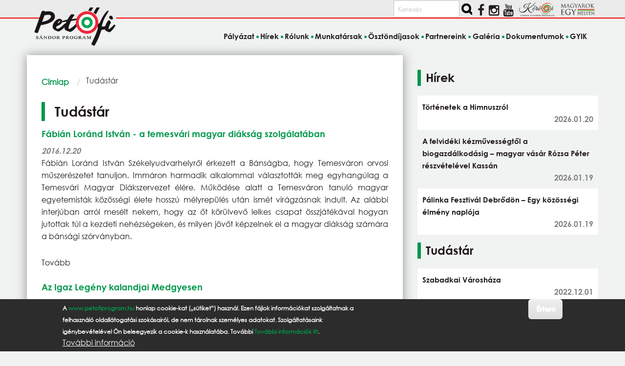

--- FILE ---
content_type: text/html; charset=UTF-8
request_url: https://www.petofiprogram.hu/tudastar?page=6
body_size: 12801
content:
<!DOCTYPE html>
<html lang="hu" dir="ltr" prefix="og: https://ogp.me/ns#" class="no-js">
  <head>
    <meta charset="utf-8" />
<link rel="canonical" href="https://www.petofiprogram.hu/tudastar" />
<meta name="Generator" content="Drupal 11 (https://www.drupal.org)" />
<meta name="MobileOptimized" content="width" />
<meta name="HandheldFriendly" content="true" />
<meta name="viewport" content="width=device-width, initial-scale=1.0" />
<style>div#sliding-popup, div#sliding-popup .eu-cookie-withdraw-banner, .eu-cookie-withdraw-tab {background: #2c2c2c} div#sliding-popup.eu-cookie-withdraw-wrapper { background: transparent; } #sliding-popup h1, #sliding-popup h2, #sliding-popup h3, #sliding-popup p, #sliding-popup label, #sliding-popup div, .eu-cookie-compliance-more-button, .eu-cookie-compliance-secondary-button, .eu-cookie-withdraw-tab { color: #ffffff;} .eu-cookie-withdraw-tab { border-color: #ffffff;}</style>
<meta http-equiv="ImageToolbar" content="false" />
<link rel="icon" href="/themes/custom/petofiprogram/favicon.ico" type="image/vnd.microsoft.icon" />

    <title>Tudástár | Petőfi Sándor Program</title>
    <link rel="stylesheet" media="all" href="/core/themes/stable9/css/core/components/progress.module.css?t6teic" />
<link rel="stylesheet" media="all" href="/core/themes/stable9/css/core/components/ajax-progress.module.css?t6teic" />
<link rel="stylesheet" media="all" href="/core/themes/stable9/css/system/components/align.module.css?t6teic" />
<link rel="stylesheet" media="all" href="/core/themes/stable9/css/system/components/fieldgroup.module.css?t6teic" />
<link rel="stylesheet" media="all" href="/core/themes/stable9/css/system/components/container-inline.module.css?t6teic" />
<link rel="stylesheet" media="all" href="/core/themes/stable9/css/system/components/clearfix.module.css?t6teic" />
<link rel="stylesheet" media="all" href="/core/themes/stable9/css/system/components/details.module.css?t6teic" />
<link rel="stylesheet" media="all" href="/core/themes/stable9/css/system/components/hidden.module.css?t6teic" />
<link rel="stylesheet" media="all" href="/core/themes/stable9/css/system/components/item-list.module.css?t6teic" />
<link rel="stylesheet" media="all" href="/core/themes/stable9/css/system/components/js.module.css?t6teic" />
<link rel="stylesheet" media="all" href="/core/themes/stable9/css/system/components/nowrap.module.css?t6teic" />
<link rel="stylesheet" media="all" href="/core/themes/stable9/css/system/components/position-container.module.css?t6teic" />
<link rel="stylesheet" media="all" href="/core/themes/stable9/css/system/components/reset-appearance.module.css?t6teic" />
<link rel="stylesheet" media="all" href="/core/themes/stable9/css/system/components/resize.module.css?t6teic" />
<link rel="stylesheet" media="all" href="/core/themes/stable9/css/system/components/system-status-counter.css?t6teic" />
<link rel="stylesheet" media="all" href="/core/themes/stable9/css/system/components/system-status-report-counters.css?t6teic" />
<link rel="stylesheet" media="all" href="/core/themes/stable9/css/system/components/system-status-report-general-info.css?t6teic" />
<link rel="stylesheet" media="all" href="/core/themes/stable9/css/system/components/tablesort.module.css?t6teic" />
<link rel="stylesheet" media="all" href="/core/themes/stable9/css/views/views.module.css?t6teic" />
<link rel="stylesheet" media="all" href="/modules/contrib/eu_cookie_compliance/css/eu_cookie_compliance.css?t6teic" />
<link rel="stylesheet" media="all" href="/modules/contrib/scroll_top_button/css/scroll.top.button.css?t6teic" />
<link rel="stylesheet" media="all" href="/modules/contrib/tagclouds/css/tagclouds.css?t6teic" />
<link rel="stylesheet" media="all" href="/themes/custom/petofiprogram/css/petofiprogram.css?t6teic" />

    <script type="application/json" data-drupal-selector="drupal-settings-json">{"path":{"baseUrl":"\/","pathPrefix":"","currentPath":"tudastar","currentPathIsAdmin":false,"isFront":false,"currentLanguage":"hu","currentQuery":{"page":"6"}},"pluralDelimiter":"\u0003","suppressDeprecationErrors":true,"gtag":{"tagId":"","consentMode":false,"otherIds":[],"events":[],"additionalConfigInfo":[]},"ajaxPageState":{"libraries":"eJxtjUkOAyEMBD9kxU9CBjyIxIwR2NleH5Q5Zbl0qevQzR6S6qXyQutSaU-M_EeGzBu5GBTVIhyMCpYV3_1EZ7p_ygadTbfah5ZBDYtoJIGZhooE0x6im-mOPwbmYxo3jDQZ1lgS9TzxAFwr3ya-89Q0uzA8fcSwqe-ZrK7F4-oFnZxaew","theme":"petofiprogram","theme_token":null},"ajaxTrustedUrl":{"\/search\/tartalom":true},"gtm":{"tagId":null,"settings":{"data_layer":"dataLayer","include_classes":false,"allowlist_classes":"","blocklist_classes":"","include_environment":false,"environment_id":"","environment_token":""},"tagIds":["GTM-PM9V4LCT"]},"button_text":"Fel","button_style":"image","button_animation":"fade","button_animation_speed":200,"scroll_distance":100,"scroll_speed":300,"eu_cookie_compliance":{"cookie_policy_version":"1.0.0","popup_enabled":true,"popup_agreed_enabled":false,"popup_hide_agreed":false,"popup_clicking_confirmation":true,"popup_scrolling_confirmation":true,"popup_html_info":"\u003Cdiv aria-labelledby=\u0022popup-text\u0022  class=\u0022eu-cookie-compliance-banner eu-cookie-compliance-banner-info eu-cookie-compliance-banner--default\u0022\u003E\n  \u003Cdiv class=\u0022popup-content info eu-cookie-compliance-content\u0022\u003E\n        \u003Cdiv id=\u0022popup-text\u0022 class=\u0022eu-cookie-compliance-message\u0022 role=\u0022document\u0022\u003E\n      \u003Cp\u003EA \u003Ca href=\u0022https:\/\/www.petofiprogram.hu\/\u0022 target=\u0022_blank\u0022\u003Ewww.petofiprogram.hu\u003C\/a\u003E honlap cookie-kat (\u201es\u00fctiket\u201d) haszn\u00e1l. Ezen f\u00e1jlok inform\u00e1ci\u00f3kat szolg\u00e1ltatnak a felhaszn\u00e1l\u00f3 oldall\u00e1togat\u00e1si szok\u00e1sair\u00f3l, de nem t\u00e1rolnak szem\u00e9lyes adatokat. Szolg\u00e1ltat\u00e1saink ig\u00e9nybev\u00e9tel\u00e9vel \u00d6n beleegyezik a cookie-k haszn\u00e1lat\u00e1ba. Tov\u00e1bbi \u003Ca href=\u0022\/cookies\u0022\u003ETov\u00e1bbi inform\u00e1ci\u00f3k itt\u003C\/a\u003E.\u003C\/p\u003E\n              \u003Cbutton type=\u0022button\u0022 class=\u0022find-more-button eu-cookie-compliance-more-button\u0022\u003ETov\u00e1bbi inform\u00e1ci\u00f3\u003C\/button\u003E\n          \u003C\/div\u003E\n\n    \n    \u003Cdiv id=\u0022popup-buttons\u0022 class=\u0022eu-cookie-compliance-buttons\u0022\u003E\n            \u003Cbutton type=\u0022button\u0022 class=\u0022agree-button eu-cookie-compliance-default-button button button--small button--primary\u0022\u003E\u00c9rtem\u003C\/button\u003E\n          \u003C\/div\u003E\n  \u003C\/div\u003E\n\u003C\/div\u003E","use_mobile_message":false,"mobile_popup_html_info":"\u003Cdiv aria-labelledby=\u0022popup-text\u0022  class=\u0022eu-cookie-compliance-banner eu-cookie-compliance-banner-info eu-cookie-compliance-banner--default\u0022\u003E\n  \u003Cdiv class=\u0022popup-content info eu-cookie-compliance-content\u0022\u003E\n        \u003Cdiv id=\u0022popup-text\u0022 class=\u0022eu-cookie-compliance-message\u0022 role=\u0022document\u0022\u003E\n      \n              \u003Cbutton type=\u0022button\u0022 class=\u0022find-more-button eu-cookie-compliance-more-button\u0022\u003ETov\u00e1bbi inform\u00e1ci\u00f3\u003C\/button\u003E\n          \u003C\/div\u003E\n\n    \n    \u003Cdiv id=\u0022popup-buttons\u0022 class=\u0022eu-cookie-compliance-buttons\u0022\u003E\n            \u003Cbutton type=\u0022button\u0022 class=\u0022agree-button eu-cookie-compliance-default-button button button--small button--primary\u0022\u003E\u00c9rtem\u003C\/button\u003E\n          \u003C\/div\u003E\n  \u003C\/div\u003E\n\u003C\/div\u003E","mobile_breakpoint":768,"popup_html_agreed":false,"popup_use_bare_css":false,"popup_height":"auto","popup_width":"100%","popup_delay":1000,"popup_link":"\/cookiehasznalatanakszabalyzatarolszolotajekoztatas","popup_link_new_window":true,"popup_position":false,"fixed_top_position":false,"popup_language":"hu","store_consent":false,"better_support_for_screen_readers":false,"cookie_name":"","reload_page":false,"domain":"","domain_all_sites":false,"popup_eu_only":false,"popup_eu_only_js":false,"cookie_lifetime":100,"cookie_session":0,"set_cookie_session_zero_on_disagree":0,"disagree_do_not_show_popup":false,"method":"default","automatic_cookies_removal":true,"allowed_cookies":"","withdraw_markup":"\u003Cbutton type=\u0022button\u0022 class=\u0022eu-cookie-withdraw-tab\u0022\u003EPrivacy settings\u003C\/button\u003E\n\u003Cdiv aria-labelledby=\u0022popup-text\u0022 class=\u0022eu-cookie-withdraw-banner\u0022\u003E\n  \u003Cdiv class=\u0022popup-content info eu-cookie-compliance-content\u0022\u003E\n    \u003Cdiv id=\u0022popup-text\u0022 class=\u0022eu-cookie-compliance-message\u0022 role=\u0022document\u0022\u003E\n      \u003Ch2\u003EWe use cookies on this site to enhance your user experience\u003C\/h2\u003E\u003Cp\u003EYou have given your consent for us to set cookies.\u003C\/p\u003E\n    \u003C\/div\u003E\n    \u003Cdiv id=\u0022popup-buttons\u0022 class=\u0022eu-cookie-compliance-buttons\u0022\u003E\n      \u003Cbutton type=\u0022button\u0022 class=\u0022eu-cookie-withdraw-button  button button--small button--primary\u0022\u003EWithdraw consent\u003C\/button\u003E\n    \u003C\/div\u003E\n  \u003C\/div\u003E\n\u003C\/div\u003E","withdraw_enabled":false,"reload_options":0,"reload_routes_list":"","withdraw_button_on_info_popup":false,"cookie_categories":[],"cookie_categories_details":[],"enable_save_preferences_button":true,"cookie_value_disagreed":"0","cookie_value_agreed_show_thank_you":"1","cookie_value_agreed":"2","containing_element":"body","settings_tab_enabled":false,"olivero_primary_button_classes":" button button--small button--primary","olivero_secondary_button_classes":" button button--small","close_button_action":"close_banner","open_by_default":true,"modules_allow_popup":true,"hide_the_banner":false,"geoip_match":true},"user":{"uid":0,"permissionsHash":"af8b79a8fefa7fa701552fd94a4c5ebd1cce1aefd0d9e0caf4c8c274bdb96d22"}}</script>
<script src="/core/misc/drupalSettingsLoader.js?v=11.1.8"></script>
<script src="/modules/contrib/google_tag/js/gtag.js?t6teic"></script>
<script src="/modules/contrib/google_tag/js/gtm.js?t6teic"></script>

  </head>
  <body class="lang-hu section-tudastar views-page path-tudastar">
  <a href="#main-content" class="show-on-focus skip-link">
    Ugrás a tartalomra
  </a>
  <noscript><iframe src="https://www.googletagmanager.com/ns.html?id=GTM-PM9V4LCT"
                  height="0" width="0" style="display:none;visibility:hidden"></iframe></noscript>

    <div class="dialog-off-canvas-main-canvas" data-off-canvas-main-canvas>
    
<div class="off-canvas-wrapper">
  <div class="inner-wrap off-canvas-wrapper-inner" id="inner-wrap" data-off-canvas-wrapper>
    <aside id="left-off-canvas-menu" class="off-canvas left-off-canvas-menu position-left" role="complementary" data-off-canvas>
      
    </aside>

    <aside id="right-off-canvas-menu" class="off-canvas right-off-canvas-menu position-right" role="complementary" data-off-canvas>
      
    </aside>

    <div class="off-canvas-content" data-off-canvas-content>
  
    <div class="social_bar_bg"></div>
<header class="header" role="banner" aria-label="Webhely fejléce">
<div class="grid-container social">  
    <div class="block-region region-social">
    <div class="search-block-form block-petofiprogram-keresesurlap block block-search" data-drupal-selector="search-block-form" id="block-petofiprogram-keresesurlap" role="search">
  
    
      <div class="content">
      <form action="/search/tartalom" method="get" id="search-block-form" accept-charset="UTF-8" class="search-form search-block-form">
  <div class="js-form-item form-item js-form-type-search form-item-keys js-form-item-keys form-no-label">
      <label for="edit-keys" class="show-for-sr">Keresés</label>
        <input title="A keresendő kifejezések megadása." placeholder="Keresés" data-drupal-selector="edit-keys" type="search" id="edit-keys" name="keys" value="" size="15" maxlength="128" class="form-search" />

        </div>
<div data-drupal-selector="edit-actions" class="form-actions js-form-wrapper form-wrapper" id="edit-actions"><input class="success button radius search-button js-form-submit form-submit" data-drupal-selector="edit-submit" type="submit" id="edit-submit" value="" />
</div>

</form>

    </div>
  </div>
<div class="views-element-container block-petofiprogram-views-block-social-media-block-1 block block-views block-views-blocksocial-media-block-1" id="block-petofiprogram-views-block-social-media-block-1">
  
    

  
          <div><div class="iblock">
<ul class="social">
  <li> 
      <div class="i-block social views-row"><div class="views-field views-field-nothing"><span class="field-content"><div><a href="https://www.facebook.com/pages/Pet%C5%91fi-S%C3%A1ndor-Program/952850841425515?fref=ts"><i class="fa fa-facebook"></i></a> </div></span></div></div>
    <div class="i-block social views-row"><div class="views-field views-field-nothing"><span class="field-content"><div><a href="https://www.instagram.com/magyarokegyhelyen/"><i class="fa fa-instagram"></i></a> </div></span></div></div>
    <div class="i-block social views-row"><div class="views-field views-field-nothing"><span class="field-content"><div><a href="https://www.youtube.com/channel/UCOM9X7AOlppkZio8UpHgOLw"><i class="fa fa-youtube"></i></a> </div></span></div></div>

  </li>     
</ul>
</div></div>

    
    
</div>
<div id="block-petofiprogram-korosilogoblokk" class="block-petofiprogram-korosilogoblokk block block-block-content block-block-content35307ef2-8c56-4ff5-8d8e-2a6f54607598">
  
    

  
          
            <div class="body field field--block-content-body field--name-body field--type-text-with-summary field--label-hidden field__item"><a href="https://www.korosiprogram.hu/" target="_blank"><img src="/sites/default/files/korosi_program_logo_small.png" class="partner-site"> </a> <a href="https://www.magyarokegyhelyen.hu/" target="_blank"><img alt src="/sites/default/files/magyarok_egy_helyen_logo_transparent-300.png" class="partner-site"></a></div>
      

    
    
</div>

  </div>

</div>
<div class="grid-container logo">
  <div class="grid-x">
    <div class="cell medium-4 large-4 left header_logo">
       <a href="/" rel="home">
       <img src="/themes/custom/petofiprogram/images/logo.png" alt="Címlap" fetchpriority="high" />
       </a>
    </div>
  </div>
</div>
<div class="grid-container l-header">    
    <div class="grid-x">
    <div class="cell">
        <div class="block-region region-header">
    <nav role="navigation" aria-labelledby="block-petofiprogram-main-menu-menu" id="block-petofiprogram-main-menu" class="block-petofiprogram-main-menu">
            
  <h2 class="block-title visually-hidden" id="block-petofiprogram-main-menu-menu">Fő navigáció</h2>
  

        

      <div  class="grid-container">
      <div class="title-bar" data-responsive-toggle="main-menu" data-hide-for="medium">
        <button class="menu-icon" type="button" data-toggle></button>
        <div class="title-bar-title">Menü</div>
      </div>
      <nav class="top-bar" id="main-menu" role="navigation">
        <div class="top-bar-left">
          <ul class="dropdown menu" data-dropdown-menu>
            <li class="menu-text"><a href="/" title="Petőfi Sándor Program Címlap">Petőfi Sándor Program</a></li>
          </ul>
        </div>
        <div class="top-bar-right top-bar-section">
                                <ul class="menu vertical medium-horizontal" data-back-button="&lt;li class=&quot;js-drilldown-back&quot;&gt;&lt;a&gt;Vissza&lt;/a&gt;&lt;/li&gt;" data-disable-hover="true" data-responsive-menu="drilldown medium-dropdown">
                                        <li>
        <a href="/palyazat" data-drupal-link-system-path="node/6980">Pályázat</a>
              </li>
                              <li>
        <a href="/hirek" data-drupal-link-system-path="hirek">Hírek</a>
              </li>
                              <li>
        <a href="/szorvanyrol" data-drupal-link-system-path="node/48">Rólunk</a>
              </li>
                              <li>
        <a href="/munkatarsak" data-drupal-link-system-path="node/7476">Munkatársak</a>
              </li>
                              <li>
        <a href="/osztondijasok" data-drupal-link-system-path="osztondijasok">Ösztöndíjasok</a>
              </li>
                              <li>
        <a href="/partnereink" data-drupal-link-system-path="partnereink">Partnereink</a>
              </li>
                              <li>
        <a href="/galeria" data-drupal-link-system-path="galeria">Galéria</a>
              </li>
                              <li>
        <a href="/dokumentumok" data-drupal-link-system-path="node/5854">Dokumentumok</a>
              </li>
                              <li>
        <a href="/gyik" data-drupal-link-system-path="node/7431">GYIK</a>
              </li>
        </ul>
  
                            </div>
      </nav>
    </div>
  

  </nav>

  </div>

    </div>
      </div>
</div>    
</header>
      
      <div class="grid-container">
        <main id="main" class="grid-x grid-margin-x" role="main">
          <a id="main-content" tabindex="-1"></a>
          
          
          <div class="cell large-8 main">
              <div class="block-region region-content">
    <div data-drupal-messages-fallback class="hidden"></div>
<div id="block-petofiprogram-breadcrumbs" class="block-petofiprogram-breadcrumbs block block-system block-system-breadcrumb-block">
  
    

  
            <nav role="navigation" aria-labelledby="system-breadcrumb">
    <h2 id="system-breadcrumb" class="show-for-sr">Morzsa</h2>
    <ul class="breadcrumbs">
              <li>
                      <a href="/">Címlap</a>
                  </li>
            <li class="current"><span class="show-for-sr">Current: </span> Tudástár</li>
    </ul>
  </nav>

    
    
</div>
<div id="block-petofiprogram-page-title" class="block-petofiprogram-page-title block block-core block-page-title-block">
  
    

  
          
  <h1>Tudástár</h1>


    
    
</div>
<div id="block-petofiprogram-content" class="block-petofiprogram-content block block-system block-system-main-block">
  
    

  
          <div class="views-element-container"><div class="js-view-dom-id-bf802d0bb0676c5360628b4b4d15e8fe0c32fa03d031269dd8fe411facc6bc52">
  
  
  

  
  
  

      <div class="view-osszes-hir clearfix views-row"><div class="views-field views-field-title"><h2 class="field-content bold"><a href="/tudastar/fabian-lorand-istvan-temesvari-magyar-diaksag-szolgalataban" hreflang="hu">Fábián Loránd István - a temesvári magyar diákság szolgálatában</a></h2></div><div class="views-field views-field-created"><span class="field-content news-time"><time datetime="2016-12-20T09:20:16+01:00" title="kedd, 20 december 2016 - 09:20">2016.12.20</time>
</span></div><div class="views-field views-field-field-hir-elonezeti-kep"><div class="field-content"></div></div><div class="views-field views-field-field-cikk-elonezeti-kep"><div class="field-content"></div></div><div class="views-field views-field-field-hir-bevezeto"><div class="field-content hir-bevezeto"></div></div><div class="views-field views-field-field-cikk-bevezeto"><div class="field-content hir-bevezeto"><p>Fábián Loránd István Székelyudvarhelyről érkezett a Bánságba, hogy Temesváron orvosi műszerészetet tanuljon. Immáron harmadik alkalommal választották meg egyhangúlag a Temesvári Magyar Diákszervezet élére. Működése alatt a Temesváron tanuló magyar egyetemisták közösségi élete hosszú mélyrepülés után ismét virágzásnak indult. Az alábbi interjúban arról mesélt nekem, hogy az őt körülvevő lelkes csapat összjátékával hogyan jutottak túl a kezdeti nehézségeken, és milyen jövőt képzelnek el a magyar diákság számára a bánsági szórványban.</p>
</div></div><div class="views-field views-field-fieldset"><div class="field-content hir-button-area"></div></div><div class="views-field views-field-title-1"><span class="field-content">Tovább</span></div></div>
    <div class="view-osszes-hir clearfix views-row"><div class="views-field views-field-title"><h2 class="field-content bold"><a href="/tudastar/az-igaz-legeny-kalandjai-medgyesen" hreflang="hu">Az Igaz Legény kalandjai Medgyesen</a></h2></div><div class="views-field views-field-created"><span class="field-content news-time"><time datetime="2016-12-15T12:02:52+01:00" title="csütörtök, 15 december 2016 - 12:02">2016.12.15</time>
</span></div><div class="views-field views-field-field-hir-elonezeti-kep"><div class="field-content"></div></div><div class="views-field views-field-field-cikk-elonezeti-kep"><div class="field-content">  <a href="/tudastar/az-igaz-legeny-kalandjai-medgyesen" hreflang="hu"><img loading="lazy" src="/sites/default/files/styles/image_preview_sidebar_670x378/public/cikkek/482/dscn6541.jpg?itok=HigMFc0L" width="670" height="378" alt="Az én mesém" title="Az én mesém" />

</a>
</div></div><div class="views-field views-field-field-hir-bevezeto"><div class="field-content hir-bevezeto"></div></div><div class="views-field views-field-field-cikk-bevezeto"><div class="field-content hir-bevezeto"><p>Egy vidám táncmesével érkezett a medgyesi gyerekekhez a Háromszék Táncegyüttes december 14-én, szerda délelőtt. Magyar ovisokkal és a Báthory István Általános Iskola diákjaival telt meg a Traube színházterme, ahol egy pisszenés nélkül izgulták végig az Igaz Legény kalandjait és szorítottak a Szomorú Királylánynak, hogy rátaláljon saját hangjára.<br>
„…A palota felett egy ékesen zengő madár töltötte be az eget. Olyan szép volt, hogy olyat még a világon emberfia nem látott. Varázsénekétől még a némák is dalra fakadtak, s a haragosok is megbékéltek egymással. Honnan ismerem énekét? – kérdezte dajkáját a kis királylány. - Mert te, édes leányom, ezzel a dallal jöttél a világra – mondta az.</p>
</div></div><div class="views-field views-field-fieldset"><div class="field-content hir-button-area"></div></div><div class="views-field views-field-title-1"><span class="field-content">Tovább</span></div></div>
    <div class="view-osszes-hir clearfix views-row"><div class="views-field views-field-title"><h2 class="field-content bold"><a href="/tudastar/melto-helyre-kerult-lepes-gyorgy-erdelyi-puspok-keresztje" hreflang="hu">Méltó helyre került Lépes György erdélyi püspök keresztje</a></h2></div><div class="views-field views-field-created"><span class="field-content news-time"><time datetime="2016-12-12T10:37:31+01:00" title="hétfő, 12 december 2016 - 10:37">2016.12.12</time>
</span></div><div class="views-field views-field-field-hir-elonezeti-kep"><div class="field-content"></div></div><div class="views-field views-field-field-cikk-elonezeti-kep"><div class="field-content">  <a href="/tudastar/melto-helyre-kerult-lepes-gyorgy-erdelyi-puspok-keresztje" hreflang="hu"><img loading="lazy" src="/sites/default/files/styles/image_preview_sidebar_670x378/public/cikkek/495/15355711_1346295828734961_2028361450508907719_n_0.jpg?itok=bQdCoVEP" width="670" height="378" alt="A kőkereszt megáldása" title="A kőkereszt megáldása" />

</a>
</div></div><div class="views-field views-field-field-hir-bevezeto"><div class="field-content hir-bevezeto"></div></div><div class="views-field views-field-field-cikk-bevezeto"><div class="field-content hir-bevezeto"><p>2016. december 8-án áldották meg a restaurált kőkeresztet, melyet Lépes György erdélyi püspöknek állítottak Marosszentimrén 1442-ben, annak emlékéül, hogy Hunyadi János oldalán harcolt a törökök ellen. A kereszt hányattatott, több évtizedes sorsát egy gyulafehérvári magánszemély kertjében töltötte. A ceremónia nem volt hosszadalmas, de azon rövid időre a Nap is előbújt rejtekéből tudatva velünk, jelenlévőkkel, hogy igen magasztos pillanatnak lehetünk tanúi. Az emlékkeresztet Jakubinyi György érsek áldotta meg a kis-és nagy szeminárium növendékei valamint elöljáróságainak jelenlétében.</p>
</div></div><div class="views-field views-field-fieldset"><div class="field-content hir-button-area"></div></div><div class="views-field views-field-title-1"><span class="field-content">Tovább</span></div></div>
    <div class="view-osszes-hir clearfix views-row"><div class="views-field views-field-title"><h2 class="field-content bold"><a href="/tudastar/osok-jussan-dorman-laszlo-kepei-vukovaron" hreflang="hu">&quot;Ősök jussán&quot; - Dormán László képei Vukováron</a></h2></div><div class="views-field views-field-created"><span class="field-content news-time"><time datetime="2016-12-06T18:23:19+01:00" title="kedd, 6 december 2016 - 18:23">2016.12.06</time>
</span></div><div class="views-field views-field-field-hir-elonezeti-kep"><div class="field-content"></div></div><div class="views-field views-field-field-cikk-elonezeti-kep"><div class="field-content">  <a href="/tudastar/osok-jussan-dorman-laszlo-kepei-vukovaron" hreflang="hu"><img loading="lazy" src="/sites/default/files/styles/image_preview_sidebar_670x378/public/cikkek/91/5_4.jpg?itok=wcebnfJS" width="670" height="378" alt="vukovár" title="Kiállítás Vukováron" />

</a>
</div></div><div class="views-field views-field-field-hir-bevezeto"><div class="field-content hir-bevezeto"></div></div><div class="views-field views-field-field-cikk-bevezeto"><div class="field-content hir-bevezeto"><p>25 év telt el a vukovári honvédő háború óta. Azóta is minden év novemberében megemlékeznek az ostromról, a halottakról, a városban rekedt emberek kilátástalanságáról, az egyszerű polgárokból lett honvédőkről és a kórházból kiráncigált, és a város határában legyilkolt számtalan áldozatról... November 16-án a magyarok is lerótták tiszteletüket az emléktemetőben. Majd a program zárása képpen egy kiállítást tekinthettek meg az érdeklődők a vukovári Magyar Házban. A Eszéki Magyar Főkonzulátus bocsátotta rendelkezésünkre Dormán László alkotásait. A művész a horvátországi magyarok által lakott vidékeket, településeket, udvarokat kutatta fel és képein, képkollázsain a boldog békeidők, a háború, és a háború utáni évek látszódnak...</p>
</div></div><div class="views-field views-field-fieldset"><div class="field-content hir-button-area"></div></div><div class="views-field views-field-title-1"><span class="field-content">Tovább</span></div></div>
    <div class="view-osszes-hir clearfix views-row"><div class="views-field views-field-title"><h2 class="field-content bold"><a href="/tudastar/egy-korszakalkoto-nyelvtudos-emlekezete" hreflang="hu">Egy korszakalkotó nyelvtudós emlékezete</a></h2></div><div class="views-field views-field-created"><span class="field-content news-time"><time datetime="2016-11-16T11:59:15+01:00" title="szerda, 16 november 2016 - 11:59">2016.11.16</time>
</span></div><div class="views-field views-field-field-hir-elonezeti-kep"><div class="field-content"></div></div><div class="views-field views-field-field-cikk-elonezeti-kep"><div class="field-content">  <a href="/tudastar/egy-korszakalkoto-nyelvtudos-emlekezete" hreflang="hu"><img loading="lazy" src="/sites/default/files/styles/image_preview_sidebar_670x378/public/cikkek/462/korus.jpg?itok=rPupsAqD" width="670" height="378" alt="A Lévai Czeglédi Péter Gimnázium kórusa" title="A Lévai Czeglédi Péter Gimnázium kórusa" />

</a>
</div></div><div class="views-field views-field-field-hir-bevezeto"><div class="field-content hir-bevezeto"></div></div><div class="views-field views-field-field-cikk-bevezeto"><div class="field-content hir-bevezeto"><p>Református pap, nyelvtudós, filozófus, zsoltárköltő, egyházi író, műfordító: ezek a megnevezések egyaránt igazak Szenczi Molnár Albertra, aki korszakalkotó tudósa volt a magyar nyelvnek. A Szenczi Molnár Albert Napok keretében pedig olyan rendezvényekre került sor Szencen és vidékén, melyek az ő eszmeisége jegyében a nyelvművelés fontosságára hívják fel a figyelmet.</p>
</div></div><div class="views-field views-field-fieldset"><div class="field-content hir-button-area"></div></div><div class="views-field views-field-title-1"><span class="field-content">Tovább</span></div></div>
    <div class="view-osszes-hir clearfix views-row"><div class="views-field views-field-title"><h2 class="field-content bold"><a href="/tudastar/aed-pragai-magyar-egyetemistak" hreflang="hu">AED -  Prágai magyar egyetemisták </a></h2></div><div class="views-field views-field-created"><span class="field-content news-time"><time datetime="2016-11-15T23:28:00+01:00" title="kedd, 15 november 2016 - 23:28">2016.11.15</time>
</span></div><div class="views-field views-field-field-hir-elonezeti-kep"><div class="field-content"></div></div><div class="views-field views-field-field-cikk-elonezeti-kep"><div class="field-content">  <a href="/tudastar/aed-pragai-magyar-egyetemistak" hreflang="hu"><img loading="lazy" src="/sites/default/files/styles/image_preview_sidebar_670x378/public/cikkek/467/p1560759.jpg?itok=QWDSeXL8" width="670" height="378" alt="Ady Endre Diákkör" title="Ady Endre Diákkör" />

</a>
</div></div><div class="views-field views-field-field-hir-bevezeto"><div class="field-content hir-bevezeto"></div></div><div class="views-field views-field-field-cikk-bevezeto"><div class="field-content hir-bevezeto"><p>Az Ady Endre Diákkör a prágai magyar egyetemistákat tömörítő diákszervezet. A társulat küldetése egy olyan közösség létrehozása, amely képes biztosítani a magyar diákok számára egyfajta második „otthont” a cseh fővárosban, amely lehetőséget ad a nekik, hogy használhassák anyanyelvüket, kapcsolatba kerüljenek honfitársaikkal, megéljék nemzeti identitásukat – kialakítani azt a bizonyos szigetet a szárazföldön, ahogy a közösségben mondani szokás.</p>
</div></div><div class="views-field views-field-fieldset"><div class="field-content hir-button-area"></div></div><div class="views-field views-field-title-1"><span class="field-content">Tovább</span></div></div>
    <div class="view-osszes-hir clearfix views-row"><div class="views-field views-field-title"><h2 class="field-content bold"><a href="/tudastar/malenkij-robotra-elhurcolt-aldozatokra-emlekeztunk-karpataljai-terebesfeherpatakon-es" hreflang="hu">A Malenkij robotra elhurcolt áldozatokra emlékeztünk a kárpátaljai Terebesfehérpatakon és Rahón 2016. november 5-én</a></h2></div><div class="views-field views-field-created"><span class="field-content news-time"><time datetime="2016-11-14T17:53:35+01:00" title="hétfő, 14 november 2016 - 17:53">2016.11.14</time>
</span></div><div class="views-field views-field-field-hir-elonezeti-kep"><div class="field-content"></div></div><div class="views-field views-field-field-cikk-elonezeti-kep"><div class="field-content">  <a href="/tudastar/malenkij-robotra-elhurcolt-aldozatokra-emlekeztunk-karpataljai-terebesfeherpatakon-es" hreflang="hu"><img loading="lazy" src="/sites/default/files/styles/image_preview_sidebar_670x378/public/cikkek/534/raho15.jpg?itok=CEFGlz51" width="670" height="378" alt="Rahó - megemlékezés a Malenkij robotra elhurcoltak emlékére" title="Rahó - megemlékezés a Malenkij robotra elhurcoltak emlékére" />

</a>
</div></div><div class="views-field views-field-field-hir-bevezeto"><div class="field-content hir-bevezeto"></div></div><div class="views-field views-field-field-cikk-bevezeto"><div class="field-content hir-bevezeto"><p>„Ezer fogoly küldi imáját az égbe,<br>
Hallgasd meg hát Uram, kérésünket végre.<br>
Könyörögve kérünk, segíts haza minket,<br>
Bűneiben szenvedő fogoly népeidet.<br>
Mi Atyánk, Úr Isten, ki fenn vagy az égbe,<br>
Hallgasd meg hát sok-sok kérésünket végre.”</p>
</div></div><div class="views-field views-field-fieldset"><div class="field-content hir-button-area"></div></div><div class="views-field views-field-title-1"><span class="field-content">Tovább</span></div></div>
    <div class="view-osszes-hir clearfix views-row"><div class="views-field views-field-title"><h2 class="field-content bold"><a href="/tudastar/elfeledett-kincsek-maramarosszigeti-reformatus-gyulekezeti-hazban" hreflang="hu">Elfeledett kincsek a máramarosszigeti református gyülekezeti házban</a></h2></div><div class="views-field views-field-created"><span class="field-content news-time"><time datetime="2016-11-07T18:39:08+01:00" title="hétfő, 7 november 2016 - 18:39">2016.11.07</time>
</span></div><div class="views-field views-field-field-hir-elonezeti-kep"><div class="field-content"></div></div><div class="views-field views-field-field-cikk-elonezeti-kep"><div class="field-content">  <a href="/tudastar/elfeledett-kincsek-maramarosszigeti-reformatus-gyulekezeti-hazban" hreflang="hu"><img loading="lazy" src="/sites/default/files/styles/image_preview_sidebar_670x378/public/kepgaleria/481/2016_konyvtar_-_7_t.jpg?itok=VzlXJhPg" width="670" height="378" alt="Szabó Aurél és Prielle Kornélia kiállítás" title="Szabó Aurél és Prielle Kornélia kiállítás" />

</a>
</div></div><div class="views-field views-field-field-hir-bevezeto"><div class="field-content hir-bevezeto"></div></div><div class="views-field views-field-field-cikk-bevezeto"><div class="field-content hir-bevezeto"><p>Erdélyország északi részén a Máramarosi havasokban, valahol a román-ukrán határ mellett van egy város, Máramarossziget. Ez a kis, feledésbe merült városka nagyon sok hírességgel büszkélkedhet, elég csak a nagybányai festőiskolát megalapító Hollósy Simon festőművészre vagy a helyi líceum névadójára, Leővey Klára írónőre gondolni, de innen származik még Asztalos Sándor honvédezredes, és nem utolsó sorban Prielle Kornélia színművésznő, valamint Szabó Aurél ügyvéd is, aki korának igen megbecsült személye volt, nagy tudását az általa összegyűjtött több ezer kötetet számláló magánkönyvtár is bizonyítja.</p>
</div></div><div class="views-field views-field-fieldset"><div class="field-content hir-button-area"></div></div><div class="views-field views-field-title-1"><span class="field-content">Tovább</span></div></div>
    <div class="view-osszes-hir clearfix views-row"><div class="views-field views-field-title"><h2 class="field-content bold"><a href="/tudastar/fozoverseny-kirvaj-unnepenek-resze" hreflang="hu">Főzőverseny - Kirváj ünnepének a része </a></h2></div><div class="views-field views-field-created"><span class="field-content news-time"><time datetime="2016-11-02T21:30:24+01:00" title="szerda, 2 november 2016 - 21:30">2016.11.02</time>
</span></div><div class="views-field views-field-field-hir-elonezeti-kep"><div class="field-content"></div></div><div class="views-field views-field-field-cikk-elonezeti-kep"><div class="field-content">  <a href="/tudastar/fozoverseny-kirvaj-unnepenek-resze" hreflang="hu"><img loading="lazy" src="/sites/default/files/styles/image_preview_sidebar_670x378/public/cikkek/88/boritokep_0.jpg?itok=SbR5a8E-" width="670" height="378" alt="boritokep" title="boritokep" />

</a>
</div></div><div class="views-field views-field-field-hir-bevezeto"><div class="field-content hir-bevezeto"></div></div><div class="views-field views-field-field-cikk-bevezeto"><div class="field-content hir-bevezeto"><p>A hertelendyfalvi református gyülekezet évi rendszerességgel szeptember utolsó hétvégéjén kétnapos ünnepi rendezvénnyel emlékezik meg az 1902-ben épült legdélibb délvidéki református templom felszentelésének évfordulójáról.</p>
</div></div><div class="views-field views-field-fieldset"><div class="field-content hir-button-area"></div></div><div class="views-field views-field-title-1"><span class="field-content">Tovább</span></div></div>
    <div class="view-osszes-hir clearfix views-row"><div class="views-field views-field-title"><h2 class="field-content bold"><a href="/tudastar/kukoricabol-keszult-finomsagok" hreflang="hu">Kukoricából készült finomságok</a></h2></div><div class="views-field views-field-created"><span class="field-content news-time"><time datetime="2016-10-26T14:29:29+02:00" title="szerda, 26 október 2016 - 14:29">2016.10.26</time>
</span></div><div class="views-field views-field-field-hir-elonezeti-kep"><div class="field-content"></div></div><div class="views-field views-field-field-cikk-elonezeti-kep"><div class="field-content">  <a href="/tudastar/kukoricabol-keszult-finomsagok" hreflang="hu"><img loading="lazy" src="/sites/default/files/styles/image_preview_sidebar_670x378/public/cikkek/88/dsc06204.jpg?itok=L73kdbtW" width="670" height="378" />

</a>
</div></div><div class="views-field views-field-field-hir-bevezeto"><div class="field-content hir-bevezeto"></div></div><div class="views-field views-field-field-cikk-bevezeto"><div class="field-content hir-bevezeto"><p>A kukorica először Erdélyben jelent meg az 1600-as években, majd az 1700-as években Magyarországon is. A múlt század elejéig a szegényebb családok táplálkozásában jelentős szerepet töltöttek be a kukoricából készült ételek.</p>
</div></div><div class="views-field views-field-fieldset"><div class="field-content hir-button-area"></div></div><div class="views-field views-field-title-1"><span class="field-content">Tovább</span></div></div>

      <nav class="pager" role="navigation" aria-labelledby="pagination-heading">
    <h4 id="pagination-heading" class="show-for-sr">Oldalszámozás</h4>
    <ul class="pagination pager__items js-pager__items">
                    <li class="pager__item pager__item--first">
          <a href="?page=0" title="Ugrás az első oldalra">
            <span class="show-for-sr">Első oldal</span>
            <span aria-hidden="true">« Első</span>
          </a>
        </li>
                          <li class="pager__item pager__item--previous pagination-previous">
          <a href="?page=5" title="Ugrás az előző oldalra" rel="prev">
            <span class="show-for-sr">Előző oldal</span>
            <span aria-hidden="true">‹ Előző</span>
          </a>
        </li>
                                      <li class="pager__item">
                                          <a href="?page=0" title="1. oldalra ugrás">
            <span class="show-for-sr">
              Oldal
            </span>1</a>
        </li>
              <li class="pager__item">
                                          <a href="?page=1" title="2. oldalra ugrás">
            <span class="show-for-sr">
              Oldal
            </span>2</a>
        </li>
              <li class="pager__item">
                                          <a href="?page=2" title="3. oldalra ugrás">
            <span class="show-for-sr">
              Oldal
            </span>3</a>
        </li>
              <li class="pager__item">
                                          <a href="?page=3" title="4. oldalra ugrás">
            <span class="show-for-sr">
              Oldal
            </span>4</a>
        </li>
              <li class="pager__item">
                                          <a href="?page=4" title="5. oldalra ugrás">
            <span class="show-for-sr">
              Oldal
            </span>5</a>
        </li>
              <li class="pager__item">
                                          <a href="?page=5" title="6. oldalra ugrás">
            <span class="show-for-sr">
              Oldal
            </span>6</a>
        </li>
              <li class="pager__item is-active current">
                                          <a href="?page=6" title="Jelenlegi oldal" aria-current="page">
            <span class="show-for-sr">
              Jelenlegi oldal
            </span>7</a>
        </li>
              <li class="pager__item">
                                          <a href="?page=7" title="8. oldalra ugrás">
            <span class="show-for-sr">
              Oldal
            </span>8</a>
        </li>
              <li class="pager__item">
                                          <a href="?page=8" title="9. oldalra ugrás">
            <span class="show-for-sr">
              Oldal
            </span>9</a>
        </li>
                                      <li class="pager__item pager__item--next pagination-next">
          <a href="?page=7" title="Ugrás a következő oldalra" rel="next">
            <span class="show-for-sr">Következő oldal</span>
            <span aria-hidden="true">Következő ›</span>
          </a>
        </li>
                          <li class="pager__item pager__item--last">
          <a href="?page=8" title="Ugrás az utolsó oldalra">
            <span class="show-for-sr">Utolsó oldal</span>
            <span aria-hidden="true">Utolsó »</span>
          </a>
        </li>
          </ul>
  </nav>


  
  

  
  
</div>
</div>

    
    
</div>

  </div>

          </div>
                                <div id="sidebar-second" class="cell large-4 sidebar" role="complementary">
                <div class="block-region region-sidebar-second">
    <div class="views-element-container block-petofiprogram-views-block-hirek-oldalsav-block block block-views block-views-blockhirek-oldalsav-block" id="block-petofiprogram-views-block-hirek-oldalsav-block">
  
      <h2  class="block-title">Hírek</h2>
    

  
          <div><div class="js-view-dom-id-e2229769ac75385a48394fffaf90629ab746632d383c8af50aa4f3c35131bba9">
  
  
  

  
  
  

  <div class="item-list">
  
  <ul>

          <li><div class="views-field views-field-title"><span class="field-content"><a href="/hirek/tortenetek-himnuszrol" hreflang="hu">Történetek a Himnuszról</a></span></div><div class="views-field views-field-created"><span class="field-content news-time"><time datetime="2026-01-20T00:42:30+01:00" title="kedd, 20 január 2026 - 00:42">2026.01.20</time>
</span></div></li>
          <li><div class="views-field views-field-title"><span class="field-content"><a href="/hirek/felvideki-kezmuvessegtol-biogazdalkodasig-magyar-vasar-rozsa-peter-reszvetelevel-kassan" hreflang="hu">A felvidéki kézművességtől a biogazdálkodásig – magyar vásár Rózsa Péter részvételével Kassán</a></span></div><div class="views-field views-field-created"><span class="field-content news-time"><time datetime="2026-01-19T19:15:01+01:00" title="hétfő, 19 január 2026 - 19:15">2026.01.19</time>
</span></div></li>
          <li><div class="views-field views-field-title"><span class="field-content"><a href="/hirek/palinka-fesztival-debrodon-egy-kozossegi-elmeny-naploja" hreflang="hu">Pálinka Fesztivál Debrődön – Egy közösségi élmény naplója</a></span></div><div class="views-field views-field-created"><span class="field-content news-time"><time datetime="2026-01-19T14:33:40+01:00" title="hétfő, 19 január 2026 - 14:33">2026.01.19</time>
</span></div></li>
    
  </ul>

</div>

    

  
  

  
  
</div>
</div>

    
    
</div>
<div class="views-element-container block-petofiprogram-views-block-hirek-oldalsav-block-2 block block-views block-views-blockhirek-oldalsav-block-2" id="block-petofiprogram-views-block-hirek-oldalsav-block-2">
  
      <h2  class="block-title">Tudástár</h2>
    

  
          <div><div class="js-view-dom-id-cf8bda1bd665d5c3d5f632c5439348a3af1df33495b5f0fc12582f9d6fc62001">
  
  
  

  
  
  

  <div class="item-list">
  
  <ul>

          <li><div class="views-field views-field-title"><span class="field-content"><a href="/tudastar/szabadkai-varoshaza" hreflang="hu">Szabadkai Városháza</a></span></div><div class="views-field views-field-created"><span class="field-content news-time"><time datetime="2022-12-01T00:05:56+01:00" title="csütörtök, 1 december 2022 - 00:05">2022.12.01</time>
</span></div></li>
          <li><div class="views-field views-field-title"><span class="field-content"><a href="/tudastar/brasso" hreflang="hu">Brassó </a></span></div><div class="views-field views-field-created"><span class="field-content news-time"><time datetime="2022-11-05T17:44:05+01:00" title="szombat, 5 november 2022 - 17:44">2022.11.05</time>
</span></div></li>
          <li><div class="views-field views-field-title"><span class="field-content"><a href="/tudastar/ertekeink-hunyad-megyeben" hreflang="hu">Értékeink Hunyad megyében</a></span></div><div class="views-field views-field-created"><span class="field-content news-time"><time datetime="2020-05-25T20:03:53+02:00" title="hétfő, 25 május 2020 - 20:03">2020.05.25</time>
</span></div></li>
    
  </ul>

</div>

    

  
  

  
  
</div>
</div>

    
    
</div>
<div class="views-element-container block-petofiprogram-views-block-hirek-oldalsav-block-3 block block-views block-views-blockhirek-oldalsav-block-3" id="block-petofiprogram-views-block-hirek-oldalsav-block-3">
  
      <h2  class="block-title">Munkánkról</h2>
    

  
          <div><div class="js-view-dom-id-e246556d7a64e6e80c14ca071585a8863e530a819feb3299e8628b05db0ba80a">
  
  
  

  
  
  

  <div class="item-list">
  
  <ul>

          <li><div class="views-field views-field-title"><span class="field-content"><a href="/munkankrol/marton-napi-vigadalom-es-lampas-felvonulas" hreflang="hu">Márton-napi vigadalom és lámpás felvonulás</a></span></div><div class="views-field views-field-created"><span class="field-content news-time"><time datetime="2022-12-07T21:11:24+01:00" title="szerda, 7 december 2022 - 21:11">2022.12.07</time>
</span></div></li>
          <li><div class="views-field views-field-title"><span class="field-content"><a href="/munkankrol/rendszeres-tanchaz-devan" hreflang="hu">Rendszeres táncház Déván</a></span></div><div class="views-field views-field-created"><span class="field-content news-time"><time datetime="2020-03-09T17:39:11+01:00" title="hétfő, 9 március 2020 - 17:39">2020.03.09</time>
</span></div></li>
          <li><div class="views-field views-field-title"><span class="field-content"><a href="/munkankrol/eredmenyek-es-tervek" hreflang="hu">Eredmények és tervek</a></span></div><div class="views-field views-field-created"><span class="field-content news-time"><time datetime="2020-02-28T20:44:22+01:00" title="péntek, 28 február 2020 - 20:44">2020.02.28</time>
</span></div></li>
    
  </ul>

</div>

    

  
  

  
  
</div>
</div>

    
    
</div>
<div class="views-element-container block-petofiprogram-views-block-galeriak-oldalsav-block block block-views block-views-blockgaleriak-oldalsav-block" id="block-petofiprogram-views-block-galeriak-oldalsav-block">
  
    

  
          <div><div class="view-galeriak-oldalsav js-view-dom-id-74f3144e67ff64f365cafeeffb4ba85ebbe90aee35a3e38fe6d61a32168d69fe">
  
  
  

      <header>
      <h2 class="block-title">Galériák</h2>
    </header>
  
  
  

  <div class="item-list">
  
  <ul>

          <li><div class="views-field views-field-field-galeria-boritokep"><div class="field-content">  <a href="/galeria/kepek/kollegium-szenteles" hreflang="hu"><img loading="lazy" src="/sites/default/files/styles/image_preview_sidebar_670x378/public/kepgaleria/2711/-img_20260119_165936_7_11zon_0.jpg?itok=usjGl6oF" width="670" height="378" alt="" />

</a>
</div></div><div class="views-field views-field-field-videok"><div class="field-content"></div></div><div class="views-field views-field-title"><span class="field-content"><a href="/galeria/kepek/kollegium-szenteles" hreflang="hu">Kollégium-szentelés</a></span></div><div class="views-field views-field-created"><span class="field-content news-time"><time datetime="2026-01-20T08:52:56+01:00" title="kedd, 20 január 2026 - 08:52">2026.01.20</time>
</span></div></li>
          <li><div class="views-field views-field-field-galeria-boritokep"><div class="field-content">  <a href="/galeria/kepek/hetkoznapjaink-csondben-megbuvo-tortenelmi-kulisszai-11" hreflang="hu"><img loading="lazy" src="/sites/default/files/styles/image_preview_sidebar_670x378/public/kepgaleria/2711/aradivargoogle-resz_0.jpg?itok=PxMwCxKx" width="670" height="378" alt="" />

</a>
</div></div><div class="views-field views-field-field-videok"><div class="field-content"></div></div><div class="views-field views-field-title"><span class="field-content"><a href="/galeria/kepek/hetkoznapjaink-csondben-megbuvo-tortenelmi-kulisszai-11" hreflang="hu">Hétköznapjaink csöndben megbúvó történelmi kulisszái... 11.</a></span></div><div class="views-field views-field-created"><span class="field-content news-time"><time datetime="2026-01-18T15:41:07+01:00" title="vasárnap, 18 január 2026 - 15:41">2026.01.18</time>
</span></div></li>
          <li><div class="views-field views-field-field-galeria-boritokep"><div class="field-content">  <a href="/galeria/kepek/hetkoznapjaink-csondben-megbuvo-tortenelmi-kulisszai-10" hreflang="hu"><img loading="lazy" src="/sites/default/files/styles/image_preview_sidebar_670x378/public/kepgaleria/2711/img_20251213_113008_3_11zon_0.jpg?itok=Eq0tNl7X" width="670" height="378" alt="" />

</a>
</div></div><div class="views-field views-field-field-videok"><div class="field-content"></div></div><div class="views-field views-field-title"><span class="field-content"><a href="/galeria/kepek/hetkoznapjaink-csondben-megbuvo-tortenelmi-kulisszai-10" hreflang="hu">Hétköznapjaink csöndben megbúvó történelmi kulisszái... 10.</a></span></div><div class="views-field views-field-created"><span class="field-content news-time"><time datetime="2026-01-16T15:41:06+01:00" title="péntek, 16 január 2026 - 15:41">2026.01.16</time>
</span></div></li>
          <li><div class="views-field views-field-field-galeria-boritokep"><div class="field-content">  <a href="/galeria/kepek/fonjunk-fonjunk-jatszadozzunk" hreflang="hu"><img loading="lazy" src="/sites/default/files/styles/image_preview_sidebar_670x378/public/kepgaleria/2716/whatsapp-image-2026-01-15-at-22.05.59_0.jpeg?itok=xvXtchUf" width="670" height="378" alt="" />

</a>
</div></div><div class="views-field views-field-field-videok"><div class="field-content"></div></div><div class="views-field views-field-title"><span class="field-content"><a href="/galeria/kepek/fonjunk-fonjunk-jatszadozzunk" hreflang="hu">Fonjunk, fonjunk, játszadozzunk!</a></span></div><div class="views-field views-field-created"><span class="field-content news-time"><time datetime="2026-01-16T10:21:06+01:00" title="péntek, 16 január 2026 - 10:21">2026.01.16</time>
</span></div></li>
    
  </ul>

</div>

    

  
  

      <footer>
      <div class="text-center">
<a class="btn-more button tiny radius success" href="/galeria">Tovább </a>
</div>
    </footer>
  
  
</div>
</div>

    
    
</div>

  </div>

            </div>
          
        </main>
      </div>
     <div class="footer-wrapper">
  <footer class="grid-container footer" id="footer">
    <div class="grid-x grid-margin-x">

      <div id="footer-first" class="cell medium-4">
          <div class="block-region region-footer-first">
    <div id="block-petofiprogram-partnereinkfootertext" class="block-petofiprogram-partnereinkfootertext block block-block-content block-block-content87cafc6f-f393-4c2e-8ec3-0826ae9d4d92">
  
      <h2  class="block-title">Partnereink</h2>
    

  
          
            <div class="body field field--block-content-body field--name-body field--type-text-with-summary field--label-hidden field__item"><p><a href="/partnereink">Kattintson, hogy megismerhesse őket!</a></p><p><a href="/partnereink"><img class="footer-bg" src="/sites/default/files/footer_terkep_small.png">&nbsp;</a></p></div>
      

    
    
</div>

  </div>

      </div>

      <div id="footer-middle" class="cell medium-4">
        
      </div>
              
      <div id="footer-last" class="cell medium-4">
          <div class="block-region region-footer-last">
    <div id="block-petofiprogram-cimkefelhojeloloi" class="block-petofiprogram-cimkefelhojeloloi block block-tagclouds block-tagclouds-blockcimkefelho">
  
    

  
          <span class="tagclouds-term"><a href="/taxonomy/term/189" class="tagclouds level2" hreflang="hu">Bécs</a></span><span class="tagclouds-term"><a href="/taxonomy/term/70" class="tagclouds level3" hreflang="hu">psp</a></span><span class="tagclouds-term"><a href="/taxonomy/term/357" class="tagclouds level1" hreflang="hu">táncház</a></span><span class="tagclouds-term"><a href="/taxonomy/term/113" class="tagclouds level1" hreflang="hu">Vukovár</a></span><span class="tagclouds-term"><a href="/taxonomy/term/232" class="tagclouds level1" hreflang="hu">Léva</a></span><span class="tagclouds-term"><a href="/taxonomy/term/655" class="tagclouds level2" hreflang="hu">magyar</a></span><span class="tagclouds-term"><a href="/taxonomy/term/67" class="tagclouds level2" hreflang="hu">Erdély</a></span><span class="tagclouds-term"><a href="/taxonomy/term/819" class="tagclouds level1" hreflang="hu">Advent</a></span><span class="tagclouds-term"><a href="/taxonomy/term/78" class="tagclouds level1" hreflang="hu">néptánc</a></span><span class="tagclouds-term"><a href="/taxonomy/term/114" class="tagclouds level1" hreflang="hu">Vukovári Magyarok Egyesülete</a></span><span class="tagclouds-term"><a href="/cimkefelho/szekeres-ferenc" class="tagclouds level1" hreflang="hu">Szekeres Ferenc</a></span><span class="tagclouds-term"><a href="/taxonomy/term/198" class="tagclouds level1" hreflang="hu">kiállítás</a></span><span class="tagclouds-term"><a href="/taxonomy/term/182" class="tagclouds level2" hreflang="hu">Hertelendyfalva</a></span><span class="tagclouds-term"><a href="/taxonomy/term/73" class="tagclouds level1" hreflang="hu">medgyes</a></span><span class="tagclouds-term"><a href="/taxonomy/term/1927" class="tagclouds level1" hreflang="hu">Arad</a></span><span class="tagclouds-term"><a href="/taxonomy/term/1148" class="tagclouds level1" hreflang="hu">farsang</a></span><span class="tagclouds-term"><a href="/taxonomy/term/153" class="tagclouds level3" hreflang="hu">szórvány</a></span><span class="tagclouds-term"><a href="/taxonomy/term/101" class="tagclouds level4" hreflang="hu">Petőfi Sándor Program</a></span><span class="tagclouds-term"><a href="/taxonomy/term/120" class="tagclouds level1" hreflang="hu">Macedóniai Magyarok Teleház Szervezete</a></span><span class="tagclouds-term"><a href="/taxonomy/term/60" class="tagclouds level2" hreflang="hu">felvidék</a></span><span class="tagclouds-term"><a href="/taxonomy/term/99" class="tagclouds level2" hreflang="hu">Kárpátalja</a></span><span class="tagclouds-term"><a href="/taxonomy/term/107" class="tagclouds level1" hreflang="hu">Nagyszalonta</a></span><span class="tagclouds-term"><a href="/taxonomy/term/266" class="tagclouds level1" hreflang="hu">zsobok</a></span><span class="tagclouds-term"><a href="/taxonomy/term/350" class="tagclouds level1" hreflang="hu">megemlékezés</a></span><span class="tagclouds-term"><a href="/taxonomy/term/293" class="tagclouds level1" hreflang="hu">Déva</a></span>
    
    
</div>
<div id="block-petofiprogram-kormanylogolablec" class="block-petofiprogram-kormanylogolablec block block-block-content block-block-contentdc200ce0-c209-4c20-af32-b77847e8649b">
  
    

  
          
            <div class="body field field--block-content-body field--name-body field--type-text-with-summary field--label-hidden field__item"><p><img src="/sites/default/files/kormany_logo.png" style="height:60px; margin:10px"><a href="https://kormany.hu">kormany.hu</a></p></div>
      

    
    
</div>

  </div>

     </div>
   </div>
 </footer>
</div>      <div class="scrolltop"><i class="fa fa-arrow-up" aria-hidden="true"></i></div>
          </div>
  </div>
</div>
  </div>

  
  <script src="/core/assets/vendor/jquery/jquery.min.js?v=4.0.0-beta.2"></script>
<script src="/core/assets/vendor/once/once.min.js?v=1.0.1"></script>
<script src="/sites/default/files/languages/hu_YSCmxcqb1BhJph39iMyCC6o-6lK_COdjGWXC1wfhnQE.js?t6teic"></script>
<script src="/core/misc/drupal.js?v=11.1.8"></script>
<script src="/core/misc/drupal.init.js?v=11.1.8"></script>
<script src="/core/misc/debounce.js?v=11.1.8"></script>
<script src="/core/assets/vendor/tabbable/index.umd.min.js?v=6.2.0"></script>
<script src="/modules/contrib/eu_cookie_compliance/js/eu_cookie_compliance.min.js?v=11.1.8" defer></script>
<script src="/core/misc/progress.js?v=11.1.8"></script>
<script src="/core/assets/vendor/loadjs/loadjs.min.js?v=4.3.0"></script>
<script src="/core/misc/announce.js?v=11.1.8"></script>
<script src="/core/misc/message.js?v=11.1.8"></script>
<script src="/core/misc/ajax.js?v=11.1.8"></script>
<script src="/modules/contrib/google_tag/js/gtag.ajax.js?t6teic"></script>
<script src="/themes/custom/petofiprogram/js/petofiprogram.js?v=11.1.8"></script>
<script src="/themes/custom/petofiprogram/js/foundation.min.js?v=11.1.8"></script>
<script src="/themes/custom/petofiprogram/js/foundation_init.js?v=11.1.8"></script>
<script src="/themes/custom/petofiprogram/js/motion-ui.min.js?v=11.1.8"></script>
<script src="/themes/custom/petofiprogram/js/foundation.cjs.js?v=11.1.8"></script>
<script src="/themes/custom/petofiprogram/js/foundation.cjs.js.map?v=11.1.8"></script>
<script src="/themes/custom/petofiprogram/js/foundation.es6.js?v=11.1.8"></script>
<script src="/themes/custom/petofiprogram/js/foundation.es6.js.map?v=11.1.8"></script>
<script src="/themes/custom/petofiprogram/js/foundation.esm.js?v=11.1.8"></script>
<script src="/themes/custom/petofiprogram/js/foundation.esm.js.map?v=11.1.8"></script>
<script src="/themes/custom/petofiprogram/js/motion-ui.min.js.map?v=11.1.8"></script>
<script src="/modules/contrib/scroll_top_button/js/scroll.top.button.js?v=1.x"></script>
<script src="/themes/contrib/zurb_foundation/js/foundation.min.js?v=11.1.8"></script>
<script src="/themes/contrib/zurb_foundation/js/foundation_init.js?v=11.1.8"></script>
<script src="/themes/contrib/zurb_foundation/js/motion-ui.min.js?v=11.1.8"></script>
<script src="/themes/contrib/zurb_foundation/js/top_bar_active.js?v=11.1.8"></script>

  </body>
</html>


--- FILE ---
content_type: text/javascript
request_url: https://www.petofiprogram.hu/themes/custom/petofiprogram/js/foundation.esm.js?v=11.1.8
body_size: 84963
content:
/******/ (function() { // webpackBootstrap
/******/ 	"use strict";
/******/ 	var __webpack_modules__ = ({

/***/ "jquery":
/*!*************************!*\
  !*** external "jQuery" ***!
  \*************************/
/***/ (function(module) {

module.exports = jQuery;

/***/ })

/******/ 	});
/************************************************************************/
/******/ 	// The module cache
/******/ 	var __webpack_module_cache__ = {};
/******/ 	
/******/ 	// The require function
/******/ 	function __webpack_require__(moduleId) {
/******/ 		// Check if module is in cache
/******/ 		var cachedModule = __webpack_module_cache__[moduleId];
/******/ 		if (cachedModule !== undefined) {
/******/ 			return cachedModule.exports;
/******/ 		}
/******/ 		// Create a new module (and put it into the cache)
/******/ 		var module = __webpack_module_cache__[moduleId] = {
/******/ 			// no module.id needed
/******/ 			// no module.loaded needed
/******/ 			exports: {}
/******/ 		};
/******/ 	
/******/ 		// Execute the module function
/******/ 		__webpack_modules__[moduleId](module, module.exports, __webpack_require__);
/******/ 	
/******/ 		// Return the exports of the module
/******/ 		return module.exports;
/******/ 	}
/******/ 	
/************************************************************************/
/******/ 	/* webpack/runtime/compat get default export */
/******/ 	!function() {
/******/ 		// getDefaultExport function for compatibility with non-harmony modules
/******/ 		__webpack_require__.n = function(module) {
/******/ 			var getter = module && module.__esModule ?
/******/ 				function() { return module['default']; } :
/******/ 				function() { return module; };
/******/ 			__webpack_require__.d(getter, { a: getter });
/******/ 			return getter;
/******/ 		};
/******/ 	}();
/******/ 	
/******/ 	/* webpack/runtime/define property getters */
/******/ 	!function() {
/******/ 		// define getter functions for harmony exports
/******/ 		__webpack_require__.d = function(exports, definition) {
/******/ 			for(var key in definition) {
/******/ 				if(__webpack_require__.o(definition, key) && !__webpack_require__.o(exports, key)) {
/******/ 					Object.defineProperty(exports, key, { enumerable: true, get: definition[key] });
/******/ 				}
/******/ 			}
/******/ 		};
/******/ 	}();
/******/ 	
/******/ 	/* webpack/runtime/hasOwnProperty shorthand */
/******/ 	!function() {
/******/ 		__webpack_require__.o = function(obj, prop) { return Object.prototype.hasOwnProperty.call(obj, prop); }
/******/ 	}();
/******/ 	
/******/ 	/* webpack/runtime/make namespace object */
/******/ 	!function() {
/******/ 		// define __esModule on exports
/******/ 		__webpack_require__.r = function(exports) {
/******/ 			if(typeof Symbol !== 'undefined' && Symbol.toStringTag) {
/******/ 				Object.defineProperty(exports, Symbol.toStringTag, { value: 'Module' });
/******/ 			}
/******/ 			Object.defineProperty(exports, '__esModule', { value: true });
/******/ 		};
/******/ 	}();
/******/ 	
/************************************************************************/
var __webpack_exports__ = {};
// This entry needs to be wrapped in an IIFE because it needs to be isolated against other modules in the chunk.
!function() {
/*!*****************************************************************!*\
  !*** ./node_modules/foundation-sites/dist/js/foundation.esm.js ***!
  \*****************************************************************/
__webpack_require__.r(__webpack_exports__);
/* harmony export */ __webpack_require__.d(__webpack_exports__, {
/* harmony export */   Abide: function() { return /* binding */ Abide; },
/* harmony export */   Accordion: function() { return /* binding */ Accordion; },
/* harmony export */   AccordionMenu: function() { return /* binding */ AccordionMenu; },
/* harmony export */   Box: function() { return /* binding */ Box; },
/* harmony export */   Core: function() { return /* binding */ Foundation; },
/* harmony export */   CoreUtils: function() { return /* binding */ foundation_core_utils; },
/* harmony export */   Drilldown: function() { return /* binding */ Drilldown; },
/* harmony export */   Dropdown: function() { return /* binding */ Dropdown; },
/* harmony export */   DropdownMenu: function() { return /* binding */ DropdownMenu; },
/* harmony export */   Equalizer: function() { return /* binding */ Equalizer; },
/* harmony export */   Foundation: function() { return /* binding */ Foundation; },
/* harmony export */   Interchange: function() { return /* binding */ Interchange; },
/* harmony export */   Keyboard: function() { return /* binding */ Keyboard; },
/* harmony export */   Magellan: function() { return /* binding */ Magellan; },
/* harmony export */   MediaQuery: function() { return /* binding */ MediaQuery; },
/* harmony export */   Motion: function() { return /* binding */ Motion; },
/* harmony export */   Move: function() { return /* binding */ Move; },
/* harmony export */   Nest: function() { return /* binding */ Nest; },
/* harmony export */   OffCanvas: function() { return /* binding */ OffCanvas; },
/* harmony export */   Orbit: function() { return /* binding */ Orbit; },
/* harmony export */   ResponsiveAccordionTabs: function() { return /* binding */ ResponsiveAccordionTabs; },
/* harmony export */   ResponsiveMenu: function() { return /* binding */ ResponsiveMenu; },
/* harmony export */   ResponsiveToggle: function() { return /* binding */ ResponsiveToggle; },
/* harmony export */   Reveal: function() { return /* binding */ Reveal; },
/* harmony export */   Slider: function() { return /* binding */ Slider; },
/* harmony export */   SmoothScroll: function() { return /* binding */ SmoothScroll; },
/* harmony export */   Sticky: function() { return /* binding */ Sticky; },
/* harmony export */   Tabs: function() { return /* binding */ Tabs; },
/* harmony export */   Timer: function() { return /* binding */ Timer; },
/* harmony export */   Toggler: function() { return /* binding */ Toggler; },
/* harmony export */   Tooltip: function() { return /* binding */ Tooltip; },
/* harmony export */   Touch: function() { return /* binding */ Touch; },
/* harmony export */   Triggers: function() { return /* binding */ Triggers; },
/* harmony export */   onImagesLoaded: function() { return /* binding */ onImagesLoaded; }
/* harmony export */ });
/* harmony import */ var jquery__WEBPACK_IMPORTED_MODULE_0__ = __webpack_require__(/*! jquery */ "jquery");
/* harmony import */ var jquery__WEBPACK_IMPORTED_MODULE_0___default = /*#__PURE__*/__webpack_require__.n(jquery__WEBPACK_IMPORTED_MODULE_0__);
function _typeof2(o) { "@babel/helpers - typeof"; return _typeof2 = "function" == typeof Symbol && "symbol" == typeof Symbol.iterator ? function (o) { return typeof o; } : function (o) { return o && "function" == typeof Symbol && o.constructor === Symbol && o !== Symbol.prototype ? "symbol" : typeof o; }, _typeof2(o); }

function _typeof(obj) {
  "@babel/helpers - typeof";

  if (typeof Symbol === "function" && typeof Symbol.iterator === "symbol") {
    _typeof = function _typeof(obj) {
      return typeof obj;
    };
  } else {
    _typeof = function _typeof(obj) {
      return obj && typeof Symbol === "function" && obj.constructor === Symbol && obj !== Symbol.prototype ? "symbol" : typeof obj;
    };
  }
  return _typeof(obj);
}
function _classCallCheck(instance, Constructor) {
  if (!(instance instanceof Constructor)) {
    throw new TypeError("Cannot call a class as a function");
  }
}
function _defineProperties(target, props) {
  for (var i = 0; i < props.length; i++) {
    var descriptor = props[i];
    descriptor.enumerable = descriptor.enumerable || false;
    descriptor.configurable = true;
    if ("value" in descriptor) descriptor.writable = true;
    Object.defineProperty(target, descriptor.key, descriptor);
  }
}
function _createClass(Constructor, protoProps, staticProps) {
  if (protoProps) _defineProperties(Constructor.prototype, protoProps);
  if (staticProps) _defineProperties(Constructor, staticProps);
  return Constructor;
}
function _inherits(subClass, superClass) {
  if (typeof superClass !== "function" && superClass !== null) {
    throw new TypeError("Super expression must either be null or a function");
  }
  subClass.prototype = Object.create(superClass && superClass.prototype, {
    constructor: {
      value: subClass,
      writable: true,
      configurable: true
    }
  });
  if (superClass) _setPrototypeOf(subClass, superClass);
}
function _getPrototypeOf(o) {
  _getPrototypeOf = Object.setPrototypeOf ? Object.getPrototypeOf : function _getPrototypeOf(o) {
    return o.__proto__ || Object.getPrototypeOf(o);
  };
  return _getPrototypeOf(o);
}
function _setPrototypeOf(o, p) {
  _setPrototypeOf = Object.setPrototypeOf || function _setPrototypeOf(o, p) {
    o.__proto__ = p;
    return o;
  };
  return _setPrototypeOf(o, p);
}
function _isNativeReflectConstruct() {
  if (typeof Reflect === "undefined" || !Reflect.construct) return false;
  if (Reflect.construct.sham) return false;
  if (typeof Proxy === "function") return true;
  try {
    Boolean.prototype.valueOf.call(Reflect.construct(Boolean, [], function () {}));
    return true;
  } catch (e) {
    return false;
  }
}
function _assertThisInitialized(self) {
  if (self === void 0) {
    throw new ReferenceError("this hasn't been initialised - super() hasn't been called");
  }
  return self;
}
function _possibleConstructorReturn(self, call) {
  if (call && (_typeof2(call) === "object" || typeof call === "function")) {
    return call;
  } else if (call !== void 0) {
    throw new TypeError("Derived constructors may only return object or undefined");
  }
  return _assertThisInitialized(self);
}
function _createSuper(Derived) {
  var hasNativeReflectConstruct = _isNativeReflectConstruct();
  return function _createSuperInternal() {
    var Super = _getPrototypeOf(Derived),
      result;
    if (hasNativeReflectConstruct) {
      var NewTarget = _getPrototypeOf(this).constructor;
      result = Reflect.construct(Super, arguments, NewTarget);
    } else {
      result = Super.apply(this, arguments);
    }
    return _possibleConstructorReturn(this, result);
  };
}
function _superPropBase(object, property) {
  while (!Object.prototype.hasOwnProperty.call(object, property)) {
    object = _getPrototypeOf(object);
    if (object === null) break;
  }
  return object;
}
function _get(target, property, receiver) {
  if (typeof Reflect !== "undefined" && Reflect.get) {
    _get = Reflect.get;
  } else {
    _get = function _get(target, property, receiver) {
      var base = _superPropBase(target, property);
      if (!base) return;
      var desc = Object.getOwnPropertyDescriptor(base, property);
      if (desc.get) {
        return desc.get.call(receiver);
      }
      return desc.value;
    };
  }
  return _get(target, property, receiver || target);
}
function _slicedToArray(arr, i) {
  return _arrayWithHoles(arr) || _iterableToArrayLimit(arr, i) || _unsupportedIterableToArray(arr, i) || _nonIterableRest();
}
function _arrayWithHoles(arr) {
  if (Array.isArray(arr)) return arr;
}
function _iterableToArrayLimit(arr, i) {
  var _i = arr == null ? null : typeof Symbol !== "undefined" && arr[Symbol.iterator] || arr["@@iterator"];
  if (_i == null) return;
  var _arr = [];
  var _n = true;
  var _d = false;
  var _s, _e;
  try {
    for (_i = _i.call(arr); !(_n = (_s = _i.next()).done); _n = true) {
      _arr.push(_s.value);
      if (i && _arr.length === i) break;
    }
  } catch (err) {
    _d = true;
    _e = err;
  } finally {
    try {
      if (!_n && _i["return"] != null) _i["return"]();
    } finally {
      if (_d) throw _e;
    }
  }
  return _arr;
}
function _unsupportedIterableToArray(o, minLen) {
  if (!o) return;
  if (typeof o === "string") return _arrayLikeToArray(o, minLen);
  var n = Object.prototype.toString.call(o).slice(8, -1);
  if (n === "Object" && o.constructor) n = o.constructor.name;
  if (n === "Map" || n === "Set") return Array.from(o);
  if (n === "Arguments" || /^(?:Ui|I)nt(?:8|16|32)(?:Clamped)?Array$/.test(n)) return _arrayLikeToArray(o, minLen);
}
function _arrayLikeToArray(arr, len) {
  if (len == null || len > arr.length) len = arr.length;
  for (var i = 0, arr2 = new Array(len); i < len; i++) arr2[i] = arr[i];
  return arr2;
}
function _nonIterableRest() {
  throw new TypeError("Invalid attempt to destructure non-iterable instance.\nIn order to be iterable, non-array objects must have a [Symbol.iterator]() method.");
}

/**
 * Returns a boolean for RTL support
 */

function rtl() {
  return jquery__WEBPACK_IMPORTED_MODULE_0___default()('html').attr('dir') === 'rtl';
}
/**
 * returns a random base-36 uid with namespacing
 * @function
 * @param {Number} length - number of random base-36 digits desired. Increase for more random strings.
 * @param {String} namespace - name of plugin to be incorporated in uid, optional.
 * @default {String} '' - if no plugin name is provided, nothing is appended to the uid.
 * @returns {String} - unique id
 */

function GetYoDigits() {
  var length = arguments.length > 0 && arguments[0] !== undefined ? arguments[0] : 6;
  var namespace = arguments.length > 1 ? arguments[1] : undefined;
  var str = '';
  var chars = '0123456789abcdefghijklmnopqrstuvwxyz';
  var charsLength = chars.length;
  for (var i = 0; i < length; i++) {
    str += chars[Math.floor(Math.random() * charsLength)];
  }
  return namespace ? "".concat(str, "-").concat(namespace) : str;
}
/**
 * Escape a string so it can be used as a regexp pattern
 * @function
 * @see https://stackoverflow.com/a/9310752/4317384
 *
 * @param {String} str - string to escape.
 * @returns {String} - escaped string
 */

function RegExpEscape(str) {
  return str.replace(/[-[\]{}()*+?.,\\^$|#\s]/g, '\\$&');
}
function transitionend($elem) {
  var transitions = {
    'transition': 'transitionend',
    'WebkitTransition': 'webkitTransitionEnd',
    'MozTransition': 'transitionend',
    'OTransition': 'otransitionend'
  };
  var elem = document.createElement('div'),
    end;
  for (var transition in transitions) {
    if (typeof elem.style[transition] !== 'undefined') {
      end = transitions[transition];
    }
  }
  if (end) {
    return end;
  } else {
    setTimeout(function () {
      $elem.triggerHandler('transitionend', [$elem]);
    }, 1);
    return 'transitionend';
  }
}
/**
 * Return an event type to listen for window load.
 *
 * If `$elem` is passed, an event will be triggered on `$elem`. If window is already loaded, the event will still be triggered.
 * If `handler` is passed, attach it to the event on `$elem`.
 * Calling `onLoad` without handler allows you to get the event type that will be triggered before attaching the handler by yourself.
 * @function
 *
 * @param {Object} [] $elem - jQuery element on which the event will be triggered if passed.
 * @param {Function} [] handler - function to attach to the event.
 * @returns {String} - event type that should or will be triggered.
 */

function onLoad($elem, handler) {
  var didLoad = document.readyState === 'complete';
  var eventType = (didLoad ? '_didLoad' : 'load') + '.zf.util.onLoad';
  var cb = function cb() {
    return $elem.triggerHandler(eventType);
  };
  if ($elem) {
    if (handler) $elem.one(eventType, handler);
    if (didLoad) setTimeout(cb);else jquery__WEBPACK_IMPORTED_MODULE_0___default()(window).one('load', cb);
  }
  return eventType;
}
/**
 * Retuns an handler for the `mouseleave` that ignore disappeared mouses.
 *
 * If the mouse "disappeared" from the document (like when going on a browser UI element, See https://git.io/zf-11410),
 * the event is ignored.
 * - If the `ignoreLeaveWindow` is `true`, the event is ignored when the user actually left the window
 *   (like by switching to an other window with [Alt]+[Tab]).
 * - If the `ignoreReappear` is `true`, the event will be ignored when the mouse will reappear later on the document
 *   outside of the element it left.
 *
 * @function
 *
 * @param {Function} [] handler - handler for the filtered `mouseleave` event to watch.
 * @param {Object} [] options - object of options:
 * - {Boolean} [false] ignoreLeaveWindow - also ignore when the user switched windows.
 * - {Boolean} [false] ignoreReappear - also ignore when the mouse reappeared outside of the element it left.
 * @returns {Function} - filtered handler to use to listen on the `mouseleave` event.
 */

function ignoreMousedisappear(handler) {
  var _ref = arguments.length > 1 && arguments[1] !== undefined ? arguments[1] : {},
    _ref$ignoreLeaveWindo = _ref.ignoreLeaveWindow,
    ignoreLeaveWindow = _ref$ignoreLeaveWindo === void 0 ? false : _ref$ignoreLeaveWindo,
    _ref$ignoreReappear = _ref.ignoreReappear,
    ignoreReappear = _ref$ignoreReappear === void 0 ? false : _ref$ignoreReappear;
  return function leaveEventHandler(eLeave) {
    for (var _len = arguments.length, rest = new Array(_len > 1 ? _len - 1 : 0), _key = 1; _key < _len; _key++) {
      rest[_key - 1] = arguments[_key];
    }
    var callback = handler.bind.apply(handler, [this, eLeave].concat(rest)); // The mouse left: call the given callback if the mouse entered elsewhere

    if (eLeave.relatedTarget !== null) {
      return callback();
    } // Otherwise, check if the mouse actually left the window.
    // In firefox if the user switched between windows, the window sill have the focus by the time
    // the event is triggered. We have to debounce the event to test this case.

    setTimeout(function leaveEventDebouncer() {
      if (!ignoreLeaveWindow && document.hasFocus && !document.hasFocus()) {
        return callback();
      } // Otherwise, wait for the mouse to reeapear outside of the element,

      if (!ignoreReappear) {
        jquery__WEBPACK_IMPORTED_MODULE_0___default()(document).one('mouseenter', function reenterEventHandler(eReenter) {
          if (!jquery__WEBPACK_IMPORTED_MODULE_0___default()(eLeave.currentTarget).has(eReenter.target).length) {
            // Fill where the mouse finally entered.
            eLeave.relatedTarget = eReenter.target;
            callback();
          }
        });
      }
    }, 0);
  };
}
var foundation_core_utils = /*#__PURE__*/Object.freeze({
  __proto__: null,
  rtl: rtl,
  GetYoDigits: GetYoDigits,
  RegExpEscape: RegExpEscape,
  transitionend: transitionend,
  onLoad: onLoad,
  ignoreMousedisappear: ignoreMousedisappear
});

// const defaultQueries = {
//   'default' : 'only screen',
//   landscape : 'only screen and (orientation: landscape)',
//   portrait : 'only screen and (orientation: portrait)',
//   retina : 'only screen and (-webkit-min-device-pixel-ratio: 2),' +
//     'only screen and (min--moz-device-pixel-ratio: 2),' +
//     'only screen and (-o-min-device-pixel-ratio: 2/1),' +
//     'only screen and (min-device-pixel-ratio: 2),' +
//     'only screen and (min-resolution: 192dpi),' +
//     'only screen and (min-resolution: 2dppx)'
//   };
// matchMedia() polyfill - Test a CSS media type/query in JS.
// Authors & copyright © 2012: Scott Jehl, Paul Irish, Nicholas Zakas, David Knight. MIT license

/* eslint-disable */

window.matchMedia || (window.matchMedia = function () {
  var styleMedia = window.styleMedia || window.media; // For those that don't support matchMedium

  if (!styleMedia) {
    var style = document.createElement('style'),
      script = document.getElementsByTagName('script')[0],
      info = null;
    style.type = 'text/css';
    style.id = 'matchmediajs-test';
    if (!script) {
      document.head.appendChild(style);
    } else {
      script.parentNode.insertBefore(style, script);
    } // 'style.currentStyle' is used by IE <= 8 and 'window.getComputedStyle' for all other browsers

    info = 'getComputedStyle' in window && window.getComputedStyle(style, null) || style.currentStyle;
    styleMedia = {
      matchMedium: function matchMedium(media) {
        var text = '@media ' + media + '{ #matchmediajs-test { width: 1px; } }'; // 'style.styleSheet' is used by IE <= 8 and 'style.textContent' for all other browsers

        if (style.styleSheet) {
          style.styleSheet.cssText = text;
        } else {
          style.textContent = text;
        } // Test if media query is true or false

        return info.width === '1px';
      }
    };
  }
  return function (media) {
    return {
      matches: styleMedia.matchMedium(media || 'all'),
      media: media || 'all'
    };
  };
}());
/* eslint-enable */

var MediaQuery = {
  queries: [],
  current: '',
  /**
   * Initializes the media query helper, by extracting the breakpoint list from the CSS and activating the breakpoint watcher.
   * @function
   * @private
   */
  _init: function _init() {
    // make sure the initialization is only done once when calling _init() several times
    if (this.isInitialized === true) {
      return this;
    } else {
      this.isInitialized = true;
    }
    var self = this;
    var $meta = jquery__WEBPACK_IMPORTED_MODULE_0___default()('meta.foundation-mq');
    if (!$meta.length) {
      jquery__WEBPACK_IMPORTED_MODULE_0___default()('<meta class="foundation-mq" name="foundation-mq" content>').appendTo(document.head);
    }
    var extractedStyles = jquery__WEBPACK_IMPORTED_MODULE_0___default()('.foundation-mq').css('font-family');
    var namedQueries;
    namedQueries = parseStyleToObject(extractedStyles);
    self.queries = []; // reset

    for (var key in namedQueries) {
      if (namedQueries.hasOwnProperty(key)) {
        self.queries.push({
          name: key,
          value: "only screen and (min-width: ".concat(namedQueries[key], ")")
        });
      }
    }
    this.current = this._getCurrentSize();
    this._watcher();
  },
  /**
   * Reinitializes the media query helper.
   * Useful if your CSS breakpoint configuration has just been loaded or has changed since the initialization.
   * @function
   * @private
   */
  _reInit: function _reInit() {
    this.isInitialized = false;
    this._init();
  },
  /**
   * Checks if the screen is at least as wide as a breakpoint.
   * @function
   * @param {String} size - Name of the breakpoint to check.
   * @returns {Boolean} `true` if the breakpoint matches, `false` if it's smaller.
   */
  atLeast: function atLeast(size) {
    var query = this.get(size);
    if (query) {
      return window.matchMedia(query).matches;
    }
    return false;
  },
  /**
   * Checks if the screen is within the given breakpoint.
   * If smaller than the breakpoint of larger than its upper limit it returns false.
   * @function
   * @param {String} size - Name of the breakpoint to check.
   * @returns {Boolean} `true` if the breakpoint matches, `false` otherwise.
   */
  only: function only(size) {
    return size === this._getCurrentSize();
  },
  /**
   * Checks if the screen is within a breakpoint or smaller.
   * @function
   * @param {String} size - Name of the breakpoint to check.
   * @returns {Boolean} `true` if the breakpoint matches, `false` if it's larger.
   */
  upTo: function upTo(size) {
    var nextSize = this.next(size); // If the next breakpoint does not match, the screen is smaller than
    // the upper limit of this breakpoint.

    if (nextSize) {
      return !this.atLeast(nextSize);
    } // If there is no next breakpoint, the "size" breakpoint does not have
    // an upper limit and the screen will always be within it or smaller.

    return true;
  },
  /**
   * Checks if the screen matches to a breakpoint.
   * @function
   * @param {String} size - Name of the breakpoint to check, either 'small only' or 'small'. Omitting 'only' falls back to using atLeast() method.
   * @returns {Boolean} `true` if the breakpoint matches, `false` if it does not.
   */
  is: function is(size) {
    var parts = size.trim().split(' ').filter(function (p) {
      return !!p.length;
    });
    var _parts = _slicedToArray(parts, 2),
      bpSize = _parts[0],
      _parts$ = _parts[1],
      bpModifier = _parts$ === void 0 ? '' : _parts$; // Only the breakpont

    if (bpModifier === 'only') {
      return this.only(bpSize);
    } // At least the breakpoint (included)

    if (!bpModifier || bpModifier === 'up') {
      return this.atLeast(bpSize);
    } // Up to the breakpoint (included)

    if (bpModifier === 'down') {
      return this.upTo(bpSize);
    }
    throw new Error("\n      Invalid breakpoint passed to MediaQuery.is().\n      Expected a breakpoint name formatted like \"<size> <modifier>\", got \"".concat(size, "\".\n    "));
  },
  /**
   * Gets the media query of a breakpoint.
   * @function
   * @param {String} size - Name of the breakpoint to get.
   * @returns {String|null} - The media query of the breakpoint, or `null` if the breakpoint doesn't exist.
   */
  get: function get(size) {
    for (var i in this.queries) {
      if (this.queries.hasOwnProperty(i)) {
        var query = this.queries[i];
        if (size === query.name) return query.value;
      }
    }
    return null;
  },
  /**
   * Get the breakpoint following the given breakpoint.
   * @function
   * @param {String} size - Name of the breakpoint.
   * @returns {String|null} - The name of the following breakpoint, or `null` if the passed breakpoint was the last one.
   */
  next: function next(size) {
    var _this = this;
    var queryIndex = this.queries.findIndex(function (q) {
      return _this._getQueryName(q) === size;
    });
    if (queryIndex === -1) {
      throw new Error("\n        Unknown breakpoint \"".concat(size, "\" passed to MediaQuery.next().\n        Ensure it is present in your Sass \"$breakpoints\" setting.\n      "));
    }
    var nextQuery = this.queries[queryIndex + 1];
    return nextQuery ? nextQuery.name : null;
  },
  /**
   * Returns the name of the breakpoint related to the given value.
   * @function
   * @private
   * @param {String|Object} value - Breakpoint name or query object.
   * @returns {String} Name of the breakpoint.
   */
  _getQueryName: function _getQueryName(value) {
    if (typeof value === 'string') return value;
    if (_typeof(value) === 'object') return value.name;
    throw new TypeError("\n      Invalid value passed to MediaQuery._getQueryName().\n      Expected a breakpoint name (String) or a breakpoint query (Object), got \"".concat(value, "\" (").concat(_typeof(value), ")\n    "));
  },
  /**
   * Gets the current breakpoint name by testing every breakpoint and returning the last one to match (the biggest one).
   * @function
   * @private
   * @returns {String} Name of the current breakpoint.
   */
  _getCurrentSize: function _getCurrentSize() {
    var matched;
    for (var i = 0; i < this.queries.length; i++) {
      var query = this.queries[i];
      if (window.matchMedia(query.value).matches) {
        matched = query;
      }
    }
    return matched && this._getQueryName(matched);
  },
  /**
   * Activates the breakpoint watcher, which fires an event on the window whenever the breakpoint changes.
   * @function
   * @private
   */
  _watcher: function _watcher() {
    var _this2 = this;
    jquery__WEBPACK_IMPORTED_MODULE_0___default()(window).on('resize.zf.trigger', function () {
      var newSize = _this2._getCurrentSize(),
        currentSize = _this2.current;
      if (newSize !== currentSize) {
        // Change the current media query
        _this2.current = newSize; // Broadcast the media query change on the window

        jquery__WEBPACK_IMPORTED_MODULE_0___default()(window).trigger('changed.zf.mediaquery', [newSize, currentSize]);
      }
    });
  }
}; // Thank you: https://github.com/sindresorhus/query-string

function parseStyleToObject(str) {
  var styleObject = {};
  if (typeof str !== 'string') {
    return styleObject;
  }
  str = str.trim().slice(1, -1); // browsers re-quote string style values

  if (!str) {
    return styleObject;
  }
  styleObject = str.split('&').reduce(function (ret, param) {
    var parts = param.replace(/\+/g, ' ').split('=');
    var key = parts[0];
    var val = parts[1];
    key = decodeURIComponent(key); // missing `=` should be `null`:
    // http://w3.org/TR/2012/WD-url-20120524/#collect-url-parameters

    val = typeof val === 'undefined' ? null : decodeURIComponent(val);
    if (!ret.hasOwnProperty(key)) {
      ret[key] = val;
    } else if (Array.isArray(ret[key])) {
      ret[key].push(val);
    } else {
      ret[key] = [ret[key], val];
    }
    return ret;
  }, {});
  return styleObject;
}
var FOUNDATION_VERSION = '6.7.4'; // Global Foundation object
// This is attached to the window, or used as a module for AMD/Browserify

var Foundation = {
  version: FOUNDATION_VERSION,
  /**
   * Stores initialized plugins.
   */
  _plugins: {},
  /**
   * Stores generated unique ids for plugin instances
   */
  _uuids: [],
  /**
   * Defines a Foundation plugin, adding it to the `Foundation` namespace and the list of plugins to initialize when reflowing.
   * @param {Object} plugin - The constructor of the plugin.
   */
  plugin: function plugin(_plugin, name) {
    // Object key to use when adding to global Foundation object
    // Examples: Foundation.Reveal, Foundation.OffCanvas
    var className = name || functionName(_plugin); // Object key to use when storing the plugin, also used to create the identifying data attribute for the plugin
    // Examples: data-reveal, data-off-canvas

    var attrName = hyphenate(className); // Add to the Foundation object and the plugins list (for reflowing)

    this._plugins[attrName] = this[className] = _plugin;
  },
  /**
   * @function
   * Populates the _uuids array with pointers to each individual plugin instance.
   * Adds the `zfPlugin` data-attribute to programmatically created plugins to allow use of $(selector).foundation(method) calls.
   * Also fires the initialization event for each plugin, consolidating repetitive code.
   * @param {Object} plugin - an instance of a plugin, usually `this` in context.
   * @param {String} name - the name of the plugin, passed as a camelCased string.
   * @fires Plugin#init
   */
  registerPlugin: function registerPlugin(plugin, name) {
    var pluginName = name ? hyphenate(name) : functionName(plugin.constructor).toLowerCase();
    plugin.uuid = GetYoDigits(6, pluginName);
    if (!plugin.$element.attr("data-".concat(pluginName))) {
      plugin.$element.attr("data-".concat(pluginName), plugin.uuid);
    }
    if (!plugin.$element.data('zfPlugin')) {
      plugin.$element.data('zfPlugin', plugin);
    }
    /**
     * Fires when the plugin has initialized.
     * @event Plugin#init
     */

    plugin.$element.trigger("init.zf.".concat(pluginName));
    this._uuids.push(plugin.uuid);
    return;
  },
  /**
   * @function
   * Removes the plugins uuid from the _uuids array.
   * Removes the zfPlugin data attribute, as well as the data-plugin-name attribute.
   * Also fires the destroyed event for the plugin, consolidating repetitive code.
   * @param {Object} plugin - an instance of a plugin, usually `this` in context.
   * @fires Plugin#destroyed
   */
  unregisterPlugin: function unregisterPlugin(plugin) {
    var pluginName = hyphenate(functionName(plugin.$element.data('zfPlugin').constructor));
    this._uuids.splice(this._uuids.indexOf(plugin.uuid), 1);
    plugin.$element.removeAttr("data-".concat(pluginName)).removeData('zfPlugin')
    /**
     * Fires when the plugin has been destroyed.
     * @event Plugin#destroyed
     */.trigger("destroyed.zf.".concat(pluginName));
    for (var prop in plugin) {
      if (typeof plugin[prop] === 'function') {
        plugin[prop] = null; //clean up script to prep for garbage collection.
      }
    }
    return;
  },
  /**
   * @function
   * Causes one or more active plugins to re-initialize, resetting event listeners, recalculating positions, etc.
   * @param {String} plugins - optional string of an individual plugin key, attained by calling `$(element).data('pluginName')`, or string of a plugin class i.e. `'dropdown'`
   * @default If no argument is passed, reflow all currently active plugins.
   */
  reInit: function reInit(plugins) {
    var isJQ = plugins instanceof (jquery__WEBPACK_IMPORTED_MODULE_0___default());
    try {
      if (isJQ) {
        plugins.each(function () {
          jquery__WEBPACK_IMPORTED_MODULE_0___default()(this).data('zfPlugin')._init();
        });
      } else {
        var type = _typeof(plugins),
          _this = this,
          fns = {
            'object': function object(plgs) {
              plgs.forEach(function (p) {
                p = hyphenate(p);
                jquery__WEBPACK_IMPORTED_MODULE_0___default()('[data-' + p + ']').foundation('_init');
              });
            },
            'string': function string() {
              plugins = hyphenate(plugins);
              jquery__WEBPACK_IMPORTED_MODULE_0___default()('[data-' + plugins + ']').foundation('_init');
            },
            'undefined': function undefined$1() {
              this.object(Object.keys(_this._plugins));
            }
          };
        fns[type](plugins);
      }
    } catch (err) {
      console.error(err);
    } finally {
      return plugins;
    }
  },
  /**
   * Initialize plugins on any elements within `elem` (and `elem` itself) that aren't already initialized.
   * @param {Object} elem - jQuery object containing the element to check inside. Also checks the element itself, unless it's the `document` object.
   * @param {String|Array} plugins - A list of plugins to initialize. Leave this out to initialize everything.
   */
  reflow: function reflow(elem, plugins) {
    // If plugins is undefined, just grab everything
    if (typeof plugins === 'undefined') {
      plugins = Object.keys(this._plugins);
    } // If plugins is a string, convert it to an array with one item
    else if (typeof plugins === 'string') {
      plugins = [plugins];
    }
    var _this = this; // Iterate through each plugin

    jquery__WEBPACK_IMPORTED_MODULE_0___default().each(plugins, function (i, name) {
      // Get the current plugin
      var plugin = _this._plugins[name]; // Localize the search to all elements inside elem, as well as elem itself, unless elem === document

      var $elem = jquery__WEBPACK_IMPORTED_MODULE_0___default()(elem).find('[data-' + name + ']').addBack('[data-' + name + ']').filter(function () {
        return typeof jquery__WEBPACK_IMPORTED_MODULE_0___default()(this).data("zfPlugin") === 'undefined';
      }); // For each plugin found, initialize it

      $elem.each(function () {
        var $el = jquery__WEBPACK_IMPORTED_MODULE_0___default()(this),
          opts = {
            reflow: true
          };
        if ($el.attr('data-options')) {
          $el.attr('data-options').split(';').forEach(function (option) {
            var opt = option.split(':').map(function (el) {
              return el.trim();
            });
            if (opt[0]) opts[opt[0]] = parseValue(opt[1]);
          });
        }
        try {
          $el.data('zfPlugin', new plugin(jquery__WEBPACK_IMPORTED_MODULE_0___default()(this), opts));
        } catch (er) {
          console.error(er);
        } finally {
          return;
        }
      });
    });
  },
  getFnName: functionName,
  addToJquery: function addToJquery() {
    // TODO: consider not making this a jQuery function
    // TODO: need way to reflow vs. re-initialize

    /**
     * The Foundation jQuery method.
     * @param {String|Array} method - An action to perform on the current jQuery object.
     */
    var foundation = function foundation(method) {
      var type = _typeof(method),
        $noJS = jquery__WEBPACK_IMPORTED_MODULE_0___default()('.no-js');
      if ($noJS.length) {
        $noJS.removeClass('no-js');
      }
      if (type === 'undefined') {
        //needs to initialize the Foundation object, or an individual plugin.
        MediaQuery._init();
        Foundation.reflow(this);
      } else if (type === 'string') {
        //an individual method to invoke on a plugin or group of plugins
        var args = Array.prototype.slice.call(arguments, 1); //collect all the arguments, if necessary

        var plugClass = this.data('zfPlugin'); //determine the class of plugin

        if (typeof plugClass !== 'undefined' && typeof plugClass[method] !== 'undefined') {
          //make sure both the class and method exist
          if (this.length === 1) {
            //if there's only one, call it directly.
            plugClass[method].apply(plugClass, args);
          } else {
            this.each(function (i, el) {
              //otherwise loop through the jQuery collection and invoke the method on each
              plugClass[method].apply(jquery__WEBPACK_IMPORTED_MODULE_0___default()(el).data('zfPlugin'), args);
            });
          }
        } else {
          //error for no class or no method
          throw new ReferenceError("We're sorry, '" + method + "' is not an available method for " + (plugClass ? functionName(plugClass) : 'this element') + '.');
        }
      } else {
        //error for invalid argument type
        throw new TypeError("We're sorry, ".concat(type, " is not a valid parameter. You must use a string representing the method you wish to invoke."));
      }
      return this;
    };
    (jquery__WEBPACK_IMPORTED_MODULE_0___default().fn).foundation = foundation;
    return (jquery__WEBPACK_IMPORTED_MODULE_0___default());
  }
};
Foundation.util = {
  /**
   * Function for applying a debounce effect to a function call.
   * @function
   * @param {Function} func - Function to be called at end of timeout.
   * @param {Number} delay - Time in ms to delay the call of `func`.
   * @returns function
   */
  throttle: function throttle(func, delay) {
    var timer = null;
    return function () {
      var context = this,
        args = arguments;
      if (timer === null) {
        timer = setTimeout(function () {
          func.apply(context, args);
          timer = null;
        }, delay);
      }
    };
  }
};
window.Foundation = Foundation; // Polyfill for requestAnimationFrame

(function () {
  if (!Date.now || !window.Date.now) window.Date.now = Date.now = function () {
    return new Date().getTime();
  };
  var vendors = ['webkit', 'moz'];
  for (var i = 0; i < vendors.length && !window.requestAnimationFrame; ++i) {
    var vp = vendors[i];
    window.requestAnimationFrame = window[vp + 'RequestAnimationFrame'];
    window.cancelAnimationFrame = window[vp + 'CancelAnimationFrame'] || window[vp + 'CancelRequestAnimationFrame'];
  }
  if (/iP(ad|hone|od).*OS 6/.test(window.navigator.userAgent) || !window.requestAnimationFrame || !window.cancelAnimationFrame) {
    var lastTime = 0;
    window.requestAnimationFrame = function (callback) {
      var now = Date.now();
      var nextTime = Math.max(lastTime + 16, now);
      return setTimeout(function () {
        callback(lastTime = nextTime);
      }, nextTime - now);
    };
    window.cancelAnimationFrame = clearTimeout;
  }
  /**
   * Polyfill for performance.now, required by rAF
   */

  if (!window.performance || !window.performance.now) {
    window.performance = {
      start: Date.now(),
      now: function now() {
        return Date.now() - this.start;
      }
    };
  }
})();
if (!Function.prototype.bind) {
  /* eslint-disable no-extend-native */
  Function.prototype.bind = function (oThis) {
    if (typeof this !== 'function') {
      // closest thing possible to the ECMAScript 5
      // internal IsCallable function
      throw new TypeError('Function.prototype.bind - what is trying to be bound is not callable');
    }
    var aArgs = Array.prototype.slice.call(arguments, 1),
      fToBind = this,
      fNOP = function fNOP() {},
      fBound = function fBound() {
        return fToBind.apply(this instanceof fNOP ? this : oThis, aArgs.concat(Array.prototype.slice.call(arguments)));
      };
    if (this.prototype) {
      // native functions don't have a prototype
      fNOP.prototype = this.prototype;
    }
    fBound.prototype = new fNOP();
    return fBound;
  };
} // Polyfill to get the name of a function in IE9

function functionName(fn) {
  if (typeof Function.prototype.name === 'undefined') {
    var funcNameRegex = /function\s([^(]{1,})\(/;
    var results = funcNameRegex.exec(fn.toString());
    return results && results.length > 1 ? results[1].trim() : "";
  } else if (typeof fn.prototype === 'undefined') {
    return fn.constructor.name;
  } else {
    return fn.prototype.constructor.name;
  }
}
function parseValue(str) {
  if ('true' === str) return true;else if ('false' === str) return false;else if (!isNaN(str * 1)) return parseFloat(str);
  return str;
} // Convert PascalCase to kebab-case
// Thank you: http://stackoverflow.com/a/8955580

function hyphenate(str) {
  return str.replace(/([a-z])([A-Z])/g, '$1-$2').toLowerCase();
}
var Box = {
  ImNotTouchingYou: ImNotTouchingYou,
  OverlapArea: OverlapArea,
  GetDimensions: GetDimensions,
  GetExplicitOffsets: GetExplicitOffsets
};
/**
 * Compares the dimensions of an element to a container and determines collision events with container.
 * @function
 * @param {jQuery} element - jQuery object to test for collisions.
 * @param {jQuery} parent - jQuery object to use as bounding container.
 * @param {Boolean} lrOnly - set to true to check left and right values only.
 * @param {Boolean} tbOnly - set to true to check top and bottom values only.
 * @default if no parent object passed, detects collisions with `window`.
 * @returns {Boolean} - true if collision free, false if a collision in any direction.
 */

function ImNotTouchingYou(element, parent, lrOnly, tbOnly, ignoreBottom) {
  return OverlapArea(element, parent, lrOnly, tbOnly, ignoreBottom) === 0;
}
function OverlapArea(element, parent, lrOnly, tbOnly, ignoreBottom) {
  var eleDims = GetDimensions(element),
    topOver,
    bottomOver,
    leftOver,
    rightOver;
  if (parent) {
    var parDims = GetDimensions(parent);
    bottomOver = parDims.height + parDims.offset.top - (eleDims.offset.top + eleDims.height);
    topOver = eleDims.offset.top - parDims.offset.top;
    leftOver = eleDims.offset.left - parDims.offset.left;
    rightOver = parDims.width + parDims.offset.left - (eleDims.offset.left + eleDims.width);
  } else {
    bottomOver = eleDims.windowDims.height + eleDims.windowDims.offset.top - (eleDims.offset.top + eleDims.height);
    topOver = eleDims.offset.top - eleDims.windowDims.offset.top;
    leftOver = eleDims.offset.left - eleDims.windowDims.offset.left;
    rightOver = eleDims.windowDims.width - (eleDims.offset.left + eleDims.width);
  }
  bottomOver = ignoreBottom ? 0 : Math.min(bottomOver, 0);
  topOver = Math.min(topOver, 0);
  leftOver = Math.min(leftOver, 0);
  rightOver = Math.min(rightOver, 0);
  if (lrOnly) {
    return leftOver + rightOver;
  }
  if (tbOnly) {
    return topOver + bottomOver;
  } // use sum of squares b/c we care about overlap area.

  return Math.sqrt(topOver * topOver + bottomOver * bottomOver + leftOver * leftOver + rightOver * rightOver);
}
/**
 * Uses native methods to return an object of dimension values.
 * @function
 * @param {jQuery || HTML} element - jQuery object or DOM element for which to get the dimensions. Can be any element other that document or window.
 * @returns {Object} - nested object of integer pixel values
 * TODO - if element is window, return only those values.
 */

function GetDimensions(elem) {
  elem = elem.length ? elem[0] : elem;
  if (elem === window || elem === document) {
    throw new Error("I'm sorry, Dave. I'm afraid I can't do that.");
  }
  var rect = elem.getBoundingClientRect(),
    parRect = elem.parentNode.getBoundingClientRect(),
    winRect = document.body.getBoundingClientRect(),
    winY = window.pageYOffset,
    winX = window.pageXOffset;
  return {
    width: rect.width,
    height: rect.height,
    offset: {
      top: rect.top + winY,
      left: rect.left + winX
    },
    parentDims: {
      width: parRect.width,
      height: parRect.height,
      offset: {
        top: parRect.top + winY,
        left: parRect.left + winX
      }
    },
    windowDims: {
      width: winRect.width,
      height: winRect.height,
      offset: {
        top: winY,
        left: winX
      }
    }
  };
}
/**
 * Returns an object of top and left integer pixel values for dynamically rendered elements,
 * such as: Tooltip, Reveal, and Dropdown. Maintained for backwards compatibility, and where
 * you don't know alignment, but generally from
 * 6.4 forward you should use GetExplicitOffsets, as GetOffsets conflates position and alignment.
 * @function
 * @param {jQuery} element - jQuery object for the element being positioned.
 * @param {jQuery} anchor - jQuery object for the element's anchor point.
 * @param {String} position - a string relating to the desired position of the element, relative to it's anchor
 * @param {Number} vOffset - integer pixel value of desired vertical separation between anchor and element.
 * @param {Number} hOffset - integer pixel value of desired horizontal separation between anchor and element.
 * @param {Boolean} isOverflow - if a collision event is detected, sets to true to default the element to full width - any desired offset.
 * TODO alter/rewrite to work with `em` values as well/instead of pixels
 */

function GetExplicitOffsets(element, anchor, position, alignment, vOffset, hOffset, isOverflow) {
  var $eleDims = GetDimensions(element),
    $anchorDims = anchor ? GetDimensions(anchor) : null;
  var topVal, leftVal;
  if ($anchorDims !== null) {
    // set position related attribute
    switch (position) {
      case 'top':
        topVal = $anchorDims.offset.top - ($eleDims.height + vOffset);
        break;
      case 'bottom':
        topVal = $anchorDims.offset.top + $anchorDims.height + vOffset;
        break;
      case 'left':
        leftVal = $anchorDims.offset.left - ($eleDims.width + hOffset);
        break;
      case 'right':
        leftVal = $anchorDims.offset.left + $anchorDims.width + hOffset;
        break;
    } // set alignment related attribute

    switch (position) {
      case 'top':
      case 'bottom':
        switch (alignment) {
          case 'left':
            leftVal = $anchorDims.offset.left + hOffset;
            break;
          case 'right':
            leftVal = $anchorDims.offset.left - $eleDims.width + $anchorDims.width - hOffset;
            break;
          case 'center':
            leftVal = isOverflow ? hOffset : $anchorDims.offset.left + $anchorDims.width / 2 - $eleDims.width / 2 + hOffset;
            break;
        }
        break;
      case 'right':
      case 'left':
        switch (alignment) {
          case 'bottom':
            topVal = $anchorDims.offset.top - vOffset + $anchorDims.height - $eleDims.height;
            break;
          case 'top':
            topVal = $anchorDims.offset.top + vOffset;
            break;
          case 'center':
            topVal = $anchorDims.offset.top + vOffset + $anchorDims.height / 2 - $eleDims.height / 2;
            break;
        }
        break;
    }
  }
  return {
    top: topVal,
    left: leftVal
  };
}

/**
 * Runs a callback function when images are fully loaded.
 * @param {Object} images - Image(s) to check if loaded.
 * @param {Func} callback - Function to execute when image is fully loaded.
 */

function onImagesLoaded(images, callback) {
  var unloaded = images.length;
  if (unloaded === 0) {
    callback();
  }
  images.each(function () {
    // Check if image is loaded
    if (this.complete && typeof this.naturalWidth !== 'undefined') {
      singleImageLoaded();
    } else {
      // If the above check failed, simulate loading on detached element.
      var image = new Image(); // Still count image as loaded if it finalizes with an error.

      var events = "load.zf.images error.zf.images";
      jquery__WEBPACK_IMPORTED_MODULE_0___default()(image).one(events, function me() {
        // Unbind the event listeners. We're using 'one' but only one of the two events will have fired.
        jquery__WEBPACK_IMPORTED_MODULE_0___default()(this).off(events, me);
        singleImageLoaded();
      });
      image.src = jquery__WEBPACK_IMPORTED_MODULE_0___default()(this).attr('src');
    }
  });
  function singleImageLoaded() {
    unloaded--;
    if (unloaded === 0) {
      callback();
    }
  }
}

/*******************************************
 *                                         *
 * This util was created by Marius Olbertz *
 * Please thank Marius on GitHub /owlbertz *
 * or the web http://www.mariusolbertz.de/ *
 *                                         *
 ******************************************/
var keyCodes = {
  9: 'TAB',
  13: 'ENTER',
  27: 'ESCAPE',
  32: 'SPACE',
  35: 'END',
  36: 'HOME',
  37: 'ARROW_LEFT',
  38: 'ARROW_UP',
  39: 'ARROW_RIGHT',
  40: 'ARROW_DOWN'
};
var commands = {}; // Functions pulled out to be referenceable from internals

function findFocusable($element) {
  if (!$element) {
    return false;
  }
  return $element.find('a[href], area[href], input:not([disabled]), select:not([disabled]), textarea:not([disabled]), button:not([disabled]), iframe, object, embed, *[tabindex], *[contenteditable]').filter(function () {
    if (!jquery__WEBPACK_IMPORTED_MODULE_0___default()(this).is(':visible') || jquery__WEBPACK_IMPORTED_MODULE_0___default()(this).attr('tabindex') < 0) {
      return false;
    } //only have visible elements and those that have a tabindex greater or equal 0

    return true;
  }).sort(function (a, b) {
    if (jquery__WEBPACK_IMPORTED_MODULE_0___default()(a).attr('tabindex') === jquery__WEBPACK_IMPORTED_MODULE_0___default()(b).attr('tabindex')) {
      return 0;
    }
    var aTabIndex = parseInt(jquery__WEBPACK_IMPORTED_MODULE_0___default()(a).attr('tabindex'), 10),
      bTabIndex = parseInt(jquery__WEBPACK_IMPORTED_MODULE_0___default()(b).attr('tabindex'), 10); // Undefined is treated the same as 0

    if (typeof jquery__WEBPACK_IMPORTED_MODULE_0___default()(a).attr('tabindex') === 'undefined' && bTabIndex > 0) {
      return 1;
    }
    if (typeof jquery__WEBPACK_IMPORTED_MODULE_0___default()(b).attr('tabindex') === 'undefined' && aTabIndex > 0) {
      return -1;
    }
    if (aTabIndex === 0 && bTabIndex > 0) {
      return 1;
    }
    if (bTabIndex === 0 && aTabIndex > 0) {
      return -1;
    }
    if (aTabIndex < bTabIndex) {
      return -1;
    }
    if (aTabIndex > bTabIndex) {
      return 1;
    }
  });
}
function parseKey(event) {
  var key = keyCodes[event.which || event.keyCode] || String.fromCharCode(event.which).toUpperCase(); // Remove un-printable characters, e.g. for `fromCharCode` calls for CTRL only events

  key = key.replace(/\W+/, '');
  if (event.shiftKey) key = "SHIFT_".concat(key);
  if (event.ctrlKey) key = "CTRL_".concat(key);
  if (event.altKey) key = "ALT_".concat(key); // Remove trailing underscore, in case only modifiers were used (e.g. only `CTRL_ALT`)

  key = key.replace(/_$/, '');
  return key;
}
var Keyboard = {
  keys: getKeyCodes(keyCodes),
  /**
   * Parses the (keyboard) event and returns a String that represents its key
   * Can be used like Foundation.parseKey(event) === Foundation.keys.SPACE
   * @param {Event} event - the event generated by the event handler
   * @return String key - String that represents the key pressed
   */
  parseKey: parseKey,
  /**
   * Handles the given (keyboard) event
   * @param {Event} event - the event generated by the event handler
   * @param {String} component - Foundation component's name, e.g. Slider or Reveal
   * @param {Objects} functions - collection of functions that are to be executed
   */
  handleKey: function handleKey(event, component, functions) {
    var commandList = commands[component],
      keyCode = this.parseKey(event),
      cmds,
      command,
      fn;
    if (!commandList) return console.warn('Component not defined!'); // Ignore the event if it was already handled

    if (event.zfIsKeyHandled === true) return; // This component does not differentiate between ltr and rtl

    if (typeof commandList.ltr === 'undefined') {
      cmds = commandList; // use plain list
    } else {
      // merge ltr and rtl: if document is rtl, rtl overwrites ltr and vice versa
      if (rtl()) cmds = jquery__WEBPACK_IMPORTED_MODULE_0___default().extend({}, commandList.ltr, commandList.rtl);else cmds = jquery__WEBPACK_IMPORTED_MODULE_0___default().extend({}, commandList.rtl, commandList.ltr);
    }
    command = cmds[keyCode];
    fn = functions[command]; // Execute the handler if found

    if (fn && typeof fn === 'function') {
      var returnValue = fn.apply(); // Mark the event as "handled" to prevent future handlings

      event.zfIsKeyHandled = true; // Execute function when event was handled

      if (functions.handled || typeof functions.handled === 'function') {
        functions.handled(returnValue);
      }
    } else {
      // Execute function when event was not handled
      if (functions.unhandled || typeof functions.unhandled === 'function') {
        functions.unhandled();
      }
    }
  },
  /**
   * Finds all focusable elements within the given `$element`
   * @param {jQuery} $element - jQuery object to search within
   * @return {jQuery} $focusable - all focusable elements within `$element`
   */
  findFocusable: findFocusable,
  /**
   * Returns the component name name
   * @param {Object} component - Foundation component, e.g. Slider or Reveal
   * @return String componentName
   */
  register: function register(componentName, cmds) {
    commands[componentName] = cmds;
  },
  // TODO9438: These references to Keyboard need to not require global. Will 'this' work in this context?
  //

  /**
   * Traps the focus in the given element.
   * @param  {jQuery} $element  jQuery object to trap the foucs into.
   */
  trapFocus: function trapFocus($element) {
    var $focusable = findFocusable($element),
      $firstFocusable = $focusable.eq(0),
      $lastFocusable = $focusable.eq(-1);
    $element.on('keydown.zf.trapfocus', function (event) {
      if (event.target === $lastFocusable[0] && parseKey(event) === 'TAB') {
        event.preventDefault();
        $firstFocusable.focus();
      } else if (event.target === $firstFocusable[0] && parseKey(event) === 'SHIFT_TAB') {
        event.preventDefault();
        $lastFocusable.focus();
      }
    });
  },
  /**
   * Releases the trapped focus from the given element.
   * @param  {jQuery} $element  jQuery object to release the focus for.
   */
  releaseFocus: function releaseFocus($element) {
    $element.off('keydown.zf.trapfocus');
  }
};
/*
 * Constants for easier comparing.
 * Can be used like Foundation.parseKey(event) === Foundation.keys.SPACE
 */

function getKeyCodes(kcs) {
  var k = {};
  for (var kc in kcs) {
    if (kcs.hasOwnProperty(kc)) k[kcs[kc]] = kcs[kc];
  }
  return k;
}

/**
 * Motion module.
 * @module foundation.motion
 */

var initClasses = ['mui-enter', 'mui-leave'];
var activeClasses = ['mui-enter-active', 'mui-leave-active'];
var Motion = {
  animateIn: function animateIn(element, animation, cb) {
    animate(true, element, animation, cb);
  },
  animateOut: function animateOut(element, animation, cb) {
    animate(false, element, animation, cb);
  }
};
function Move(duration, elem, fn) {
  var anim,
    prog,
    start = null;
  if (duration === 0) {
    fn.apply(elem);
    elem.trigger('finished.zf.animate', [elem]).triggerHandler('finished.zf.animate', [elem]);
    return;
  }
  function move(ts) {
    if (!start) start = ts;
    prog = ts - start;
    fn.apply(elem);
    if (prog < duration) {
      anim = window.requestAnimationFrame(move, elem);
    } else {
      window.cancelAnimationFrame(anim);
      elem.trigger('finished.zf.animate', [elem]).triggerHandler('finished.zf.animate', [elem]);
    }
  }
  anim = window.requestAnimationFrame(move);
}
/**
 * Animates an element in or out using a CSS transition class.
 * @function
 * @private
 * @param {Boolean} isIn - Defines if the animation is in or out.
 * @param {Object} element - jQuery or HTML object to animate.
 * @param {String} animation - CSS class to use.
 * @param {Function} cb - Callback to run when animation is finished.
 */

function animate(isIn, element, animation, cb) {
  element = jquery__WEBPACK_IMPORTED_MODULE_0___default()(element).eq(0);
  if (!element.length) return;
  var initClass = isIn ? initClasses[0] : initClasses[1];
  var activeClass = isIn ? activeClasses[0] : activeClasses[1]; // Set up the animation

  reset();
  element.addClass(animation).css('transition', 'none');
  requestAnimationFrame(function () {
    element.addClass(initClass);
    if (isIn) element.show();
  }); // Start the animation

  requestAnimationFrame(function () {
    // will trigger the browser to synchronously calculate the style and layout
    // also called reflow or layout thrashing
    // see https://gist.github.com/paulirish/5d52fb081b3570c81e3a
    element[0].offsetWidth;
    element.css('transition', '').addClass(activeClass);
  }); // Clean up the animation when it finishes

  element.one(transitionend(element), finish); // Hides the element (for out animations), resets the element, and runs a callback

  function finish() {
    if (!isIn) element.hide();
    reset();
    if (cb) cb.apply(element);
  } // Resets transitions and removes motion-specific classes

  function reset() {
    element[0].style.transitionDuration = 0;
    element.removeClass("".concat(initClass, " ").concat(activeClass, " ").concat(animation));
  }
}
var Nest = {
  Feather: function Feather(menu) {
    var type = arguments.length > 1 && arguments[1] !== undefined ? arguments[1] : 'zf';
    menu.attr('role', 'menubar');
    menu.find('a').attr({
      'role': 'menuitem'
    });
    var items = menu.find('li').attr({
        'role': 'none'
      }),
      subMenuClass = "is-".concat(type, "-submenu"),
      subItemClass = "".concat(subMenuClass, "-item"),
      hasSubClass = "is-".concat(type, "-submenu-parent"),
      applyAria = type !== 'accordion'; // Accordions handle their own ARIA attriutes.

    items.each(function () {
      var $item = jquery__WEBPACK_IMPORTED_MODULE_0___default()(this),
        $sub = $item.children('ul');
      if ($sub.length) {
        $item.addClass(hasSubClass);
        if (applyAria) {
          $item.children('a:first').attr({
            'aria-haspopup': true,
            'aria-label': $item.children('a:first').text()
          }); // Note:  Drilldowns behave differently in how they hide, and so need
          // additional attributes.  We should look if this possibly over-generalized
          // utility (Nest) is appropriate when we rework menus in 6.4

          if (type === 'drilldown') {
            $item.attr({
              'aria-expanded': false
            });
          }
        }
        $sub.addClass("submenu ".concat(subMenuClass)).attr({
          'data-submenu': '',
          'role': 'menubar'
        });
        if (type === 'drilldown') {
          $sub.attr({
            'aria-hidden': true
          });
        }
      }
      if ($item.parent('[data-submenu]').length) {
        $item.addClass("is-submenu-item ".concat(subItemClass));
      }
    });
    return;
  },
  Burn: function Burn(menu, type) {
    var
      //items = menu.find('li'),
      subMenuClass = "is-".concat(type, "-submenu"),
      subItemClass = "".concat(subMenuClass, "-item"),
      hasSubClass = "is-".concat(type, "-submenu-parent");
    menu.find('>li, > li > ul, .menu, .menu > li, [data-submenu] > li').removeClass("".concat(subMenuClass, " ").concat(subItemClass, " ").concat(hasSubClass, " is-submenu-item submenu is-active")).removeAttr('data-submenu').css('display', '');
  }
};
function Timer(elem, options, cb) {
  var _this = this,
    duration = options.duration,
    //options is an object for easily adding features later.
    nameSpace = Object.keys(elem.data())[0] || 'timer',
    remain = -1,
    start,
    timer;
  this.isPaused = false;
  this.restart = function () {
    remain = -1;
    clearTimeout(timer);
    this.start();
  };
  this.start = function () {
    this.isPaused = false; // if(!elem.data('paused')){ return false; }//maybe implement this sanity check if used for other things.

    clearTimeout(timer);
    remain = remain <= 0 ? duration : remain;
    elem.data('paused', false);
    start = Date.now();
    timer = setTimeout(function () {
      if (options.infinite) {
        _this.restart(); //rerun the timer.
      }
      if (cb && typeof cb === 'function') {
        cb();
      }
    }, remain);
    elem.trigger("timerstart.zf.".concat(nameSpace));
  };
  this.pause = function () {
    this.isPaused = true; //if(elem.data('paused')){ return false; }//maybe implement this sanity check if used for other things.

    clearTimeout(timer);
    elem.data('paused', true);
    var end = Date.now();
    remain = remain - (end - start);
    elem.trigger("timerpaused.zf.".concat(nameSpace));
  };
}
var Touch = {};
var startPosX,
  startTime,
  elapsedTime,
  startEvent,
  isMoving = false,
  didMoved = false;
function onTouchEnd(e) {
  this.removeEventListener('touchmove', onTouchMove);
  this.removeEventListener('touchend', onTouchEnd); // If the touch did not move, consider it as a "tap"

  if (!didMoved) {
    var tapEvent = jquery__WEBPACK_IMPORTED_MODULE_0___default().Event('tap', startEvent || e);
    jquery__WEBPACK_IMPORTED_MODULE_0___default()(this).trigger(tapEvent);
  }
  startEvent = null;
  isMoving = false;
  didMoved = false;
}
function onTouchMove(e) {
  if (true === (jquery__WEBPACK_IMPORTED_MODULE_0___default().spotSwipe).preventDefault) {
    e.preventDefault();
  }
  if (isMoving) {
    var x = e.touches[0].pageX; // var y = e.touches[0].pageY;

    var dx = startPosX - x; // var dy = startPosY - y;

    var dir;
    didMoved = true;
    elapsedTime = new Date().getTime() - startTime;
    if (Math.abs(dx) >= (jquery__WEBPACK_IMPORTED_MODULE_0___default().spotSwipe).moveThreshold && elapsedTime <= (jquery__WEBPACK_IMPORTED_MODULE_0___default().spotSwipe).timeThreshold) {
      dir = dx > 0 ? 'left' : 'right';
    } // else if(Math.abs(dy) >= $.spotSwipe.moveThreshold && elapsedTime <= $.spotSwipe.timeThreshold) {
    //   dir = dy > 0 ? 'down' : 'up';
    // }

    if (dir) {
      e.preventDefault();
      onTouchEnd.apply(this, arguments);
      jquery__WEBPACK_IMPORTED_MODULE_0___default()(this).trigger(jquery__WEBPACK_IMPORTED_MODULE_0___default().Event('swipe', Object.assign({}, e)), dir).trigger(jquery__WEBPACK_IMPORTED_MODULE_0___default().Event("swipe".concat(dir), Object.assign({}, e)));
    }
  }
}
function onTouchStart(e) {
  if (e.touches.length === 1) {
    startPosX = e.touches[0].pageX;
    startEvent = e;
    isMoving = true;
    didMoved = false;
    startTime = new Date().getTime();
    this.addEventListener('touchmove', onTouchMove, {
      passive: true === (jquery__WEBPACK_IMPORTED_MODULE_0___default().spotSwipe).preventDefault
    });
    this.addEventListener('touchend', onTouchEnd, false);
  }
}
function init() {
  this.addEventListener && this.addEventListener('touchstart', onTouchStart, {
    passive: true
  });
} // function teardown() {
//   this.removeEventListener('touchstart', onTouchStart);
// }

var SpotSwipe = /*#__PURE__*/function () {
  function SpotSwipe() {
    _classCallCheck(this, SpotSwipe);
    this.version = '1.0.0';
    this.enabled = 'ontouchstart' in document.documentElement;
    this.preventDefault = false;
    this.moveThreshold = 75;
    this.timeThreshold = 200;
    this._init();
  }
  _createClass(SpotSwipe, [{
    key: "_init",
    value: function _init() {
      (jquery__WEBPACK_IMPORTED_MODULE_0___default().event).special.swipe = {
        setup: init
      };
      (jquery__WEBPACK_IMPORTED_MODULE_0___default().event).special.tap = {
        setup: init
      };
      jquery__WEBPACK_IMPORTED_MODULE_0___default().each(['left', 'up', 'down', 'right'], function () {
        (jquery__WEBPACK_IMPORTED_MODULE_0___default().event).special["swipe".concat(this)] = {
          setup: function setup() {
            jquery__WEBPACK_IMPORTED_MODULE_0___default()(this).on('swipe', (jquery__WEBPACK_IMPORTED_MODULE_0___default().noop));
          }
        };
      });
    }
  }]);
  return SpotSwipe;
}();
/****************************************************
 * As far as I can tell, both setupSpotSwipe and    *
 * setupTouchHandler should be idempotent,          *
 * because they directly replace functions &        *
 * values, and do not add event handlers directly.  *
 ****************************************************/

Touch.setupSpotSwipe = function () {
  (jquery__WEBPACK_IMPORTED_MODULE_0___default().spotSwipe) = new SpotSwipe((jquery__WEBPACK_IMPORTED_MODULE_0___default()));
};
/****************************************************
 * Method for adding pseudo drag events to elements *
 ***************************************************/

Touch.setupTouchHandler = function () {
  (jquery__WEBPACK_IMPORTED_MODULE_0___default().fn).addTouch = function () {
    this.each(function (i, el) {
      jquery__WEBPACK_IMPORTED_MODULE_0___default()(el).bind('touchstart touchmove touchend touchcancel', function (event) {
        //we pass the original event object because the jQuery event
        //object is normalized to w3c specs and does not provide the TouchList
        handleTouch(event);
      });
    });
    var handleTouch = function handleTouch(event) {
      var touches = event.changedTouches,
        first = touches[0],
        eventTypes = {
          touchstart: 'mousedown',
          touchmove: 'mousemove',
          touchend: 'mouseup'
        },
        type = eventTypes[event.type],
        simulatedEvent;
      if ('MouseEvent' in window && typeof window.MouseEvent === 'function') {
        simulatedEvent = new window.MouseEvent(type, {
          'bubbles': true,
          'cancelable': true,
          'screenX': first.screenX,
          'screenY': first.screenY,
          'clientX': first.clientX,
          'clientY': first.clientY
        });
      } else {
        simulatedEvent = document.createEvent('MouseEvent');
        simulatedEvent.initMouseEvent(type, true, true, window, 1, first.screenX, first.screenY, first.clientX, first.clientY, false, false, false, false, 0
        /*left*/, null);
      }
      first.target.dispatchEvent(simulatedEvent);
    };
  };
};
Touch.init = function () {
  if (typeof (jquery__WEBPACK_IMPORTED_MODULE_0___default().spotSwipe) === 'undefined') {
    Touch.setupSpotSwipe((jquery__WEBPACK_IMPORTED_MODULE_0___default()));
    Touch.setupTouchHandler((jquery__WEBPACK_IMPORTED_MODULE_0___default()));
  }
};
var MutationObserver = function () {
  var prefixes = ['WebKit', 'Moz', 'O', 'Ms', ''];
  for (var i = 0; i < prefixes.length; i++) {
    if ("".concat(prefixes[i], "MutationObserver") in window) {
      return window["".concat(prefixes[i], "MutationObserver")];
    }
  }
  return false;
}();
var triggers = function triggers(el, type) {
  el.data(type).split(' ').forEach(function (id) {
    jquery__WEBPACK_IMPORTED_MODULE_0___default()("#".concat(id))[type === 'close' ? 'trigger' : 'triggerHandler']("".concat(type, ".zf.trigger"), [el]);
  });
};
var Triggers = {
  Listeners: {
    Basic: {},
    Global: {}
  },
  Initializers: {}
};
Triggers.Listeners.Basic = {
  openListener: function openListener() {
    triggers(jquery__WEBPACK_IMPORTED_MODULE_0___default()(this), 'open');
  },
  closeListener: function closeListener() {
    var id = jquery__WEBPACK_IMPORTED_MODULE_0___default()(this).data('close');
    if (id) {
      triggers(jquery__WEBPACK_IMPORTED_MODULE_0___default()(this), 'close');
    } else {
      jquery__WEBPACK_IMPORTED_MODULE_0___default()(this).trigger('close.zf.trigger');
    }
  },
  toggleListener: function toggleListener() {
    var id = jquery__WEBPACK_IMPORTED_MODULE_0___default()(this).data('toggle');
    if (id) {
      triggers(jquery__WEBPACK_IMPORTED_MODULE_0___default()(this), 'toggle');
    } else {
      jquery__WEBPACK_IMPORTED_MODULE_0___default()(this).trigger('toggle.zf.trigger');
    }
  },
  closeableListener: function closeableListener(e) {
    var animation = jquery__WEBPACK_IMPORTED_MODULE_0___default()(this).data('closable'); // Only close the first closable element. See https://git.io/zf-7833

    e.stopPropagation();
    if (animation !== '') {
      Motion.animateOut(jquery__WEBPACK_IMPORTED_MODULE_0___default()(this), animation, function () {
        jquery__WEBPACK_IMPORTED_MODULE_0___default()(this).trigger('closed.zf');
      });
    } else {
      jquery__WEBPACK_IMPORTED_MODULE_0___default()(this).fadeOut().trigger('closed.zf');
    }
  },
  toggleFocusListener: function toggleFocusListener() {
    var id = jquery__WEBPACK_IMPORTED_MODULE_0___default()(this).data('toggle-focus');
    jquery__WEBPACK_IMPORTED_MODULE_0___default()("#".concat(id)).triggerHandler('toggle.zf.trigger', [jquery__WEBPACK_IMPORTED_MODULE_0___default()(this)]);
  }
}; // Elements with [data-open] will reveal a plugin that supports it when clicked.

Triggers.Initializers.addOpenListener = function ($elem) {
  $elem.off('click.zf.trigger', Triggers.Listeners.Basic.openListener);
  $elem.on('click.zf.trigger', '[data-open]', Triggers.Listeners.Basic.openListener);
}; // Elements with [data-close] will close a plugin that supports it when clicked.
// If used without a value on [data-close], the event will bubble, allowing it to close a parent component.

Triggers.Initializers.addCloseListener = function ($elem) {
  $elem.off('click.zf.trigger', Triggers.Listeners.Basic.closeListener);
  $elem.on('click.zf.trigger', '[data-close]', Triggers.Listeners.Basic.closeListener);
}; // Elements with [data-toggle] will toggle a plugin that supports it when clicked.

Triggers.Initializers.addToggleListener = function ($elem) {
  $elem.off('click.zf.trigger', Triggers.Listeners.Basic.toggleListener);
  $elem.on('click.zf.trigger', '[data-toggle]', Triggers.Listeners.Basic.toggleListener);
}; // Elements with [data-closable] will respond to close.zf.trigger events.

Triggers.Initializers.addCloseableListener = function ($elem) {
  $elem.off('close.zf.trigger', Triggers.Listeners.Basic.closeableListener);
  $elem.on('close.zf.trigger', '[data-closeable], [data-closable]', Triggers.Listeners.Basic.closeableListener);
}; // Elements with [data-toggle-focus] will respond to coming in and out of focus

Triggers.Initializers.addToggleFocusListener = function ($elem) {
  $elem.off('focus.zf.trigger blur.zf.trigger', Triggers.Listeners.Basic.toggleFocusListener);
  $elem.on('focus.zf.trigger blur.zf.trigger', '[data-toggle-focus]', Triggers.Listeners.Basic.toggleFocusListener);
}; // More Global/complex listeners and triggers

Triggers.Listeners.Global = {
  resizeListener: function resizeListener($nodes) {
    if (!MutationObserver) {
      //fallback for IE 9
      $nodes.each(function () {
        jquery__WEBPACK_IMPORTED_MODULE_0___default()(this).triggerHandler('resizeme.zf.trigger');
      });
    } //trigger all listening elements and signal a resize event

    $nodes.attr('data-events', "resize");
  },
  scrollListener: function scrollListener($nodes) {
    if (!MutationObserver) {
      //fallback for IE 9
      $nodes.each(function () {
        jquery__WEBPACK_IMPORTED_MODULE_0___default()(this).triggerHandler('scrollme.zf.trigger');
      });
    } //trigger all listening elements and signal a scroll event

    $nodes.attr('data-events', "scroll");
  },
  closeMeListener: function closeMeListener(e, pluginId) {
    var plugin = e.namespace.split('.')[0];
    var plugins = jquery__WEBPACK_IMPORTED_MODULE_0___default()("[data-".concat(plugin, "]")).not("[data-yeti-box=\"".concat(pluginId, "\"]"));
    plugins.each(function () {
      var _this = jquery__WEBPACK_IMPORTED_MODULE_0___default()(this);
      _this.triggerHandler('close.zf.trigger', [_this]);
    });
  }
}; // Global, parses whole document.

Triggers.Initializers.addClosemeListener = function (pluginName) {
  var yetiBoxes = jquery__WEBPACK_IMPORTED_MODULE_0___default()('[data-yeti-box]'),
    plugNames = ['dropdown', 'tooltip', 'reveal'];
  if (pluginName) {
    if (typeof pluginName === 'string') {
      plugNames.push(pluginName);
    } else if (_typeof(pluginName) === 'object' && typeof pluginName[0] === 'string') {
      plugNames = plugNames.concat(pluginName);
    } else {
      console.error('Plugin names must be strings');
    }
  }
  if (yetiBoxes.length) {
    var listeners = plugNames.map(function (name) {
      return "closeme.zf.".concat(name);
    }).join(' ');
    jquery__WEBPACK_IMPORTED_MODULE_0___default()(window).off(listeners).on(listeners, Triggers.Listeners.Global.closeMeListener);
  }
};
function debounceGlobalListener(debounce, trigger, listener) {
  var timer,
    args = Array.prototype.slice.call(arguments, 3);
  jquery__WEBPACK_IMPORTED_MODULE_0___default()(window).on(trigger, function () {
    if (timer) {
      clearTimeout(timer);
    }
    timer = setTimeout(function () {
      listener.apply(null, args);
    }, debounce || 10); //default time to emit scroll event
  });
}
Triggers.Initializers.addResizeListener = function (debounce) {
  var $nodes = jquery__WEBPACK_IMPORTED_MODULE_0___default()('[data-resize]');
  if ($nodes.length) {
    debounceGlobalListener(debounce, 'resize.zf.trigger', Triggers.Listeners.Global.resizeListener, $nodes);
  }
};
Triggers.Initializers.addScrollListener = function (debounce) {
  var $nodes = jquery__WEBPACK_IMPORTED_MODULE_0___default()('[data-scroll]');
  if ($nodes.length) {
    debounceGlobalListener(debounce, 'scroll.zf.trigger', Triggers.Listeners.Global.scrollListener, $nodes);
  }
};
Triggers.Initializers.addMutationEventsListener = function ($elem) {
  if (!MutationObserver) {
    return false;
  }
  var $nodes = $elem.find('[data-resize], [data-scroll], [data-mutate]'); //element callback

  var listeningElementsMutation = function listeningElementsMutation(mutationRecordsList) {
    var $target = jquery__WEBPACK_IMPORTED_MODULE_0___default()(mutationRecordsList[0].target); //trigger the event handler for the element depending on type

    switch (mutationRecordsList[0].type) {
      case "attributes":
        if ($target.attr("data-events") === "scroll" && mutationRecordsList[0].attributeName === "data-events") {
          $target.triggerHandler('scrollme.zf.trigger', [$target, window.pageYOffset]);
        }
        if ($target.attr("data-events") === "resize" && mutationRecordsList[0].attributeName === "data-events") {
          $target.triggerHandler('resizeme.zf.trigger', [$target]);
        }
        if (mutationRecordsList[0].attributeName === "style") {
          $target.closest("[data-mutate]").attr("data-events", "mutate");
          $target.closest("[data-mutate]").triggerHandler('mutateme.zf.trigger', [$target.closest("[data-mutate]")]);
        }
        break;
      case "childList":
        $target.closest("[data-mutate]").attr("data-events", "mutate");
        $target.closest("[data-mutate]").triggerHandler('mutateme.zf.trigger', [$target.closest("[data-mutate]")]);
        break;
      default:
        return false;
      //nothing
    }
  };
  if ($nodes.length) {
    //for each element that needs to listen for resizing, scrolling, or mutation add a single observer
    for (var i = 0; i <= $nodes.length - 1; i++) {
      var elementObserver = new MutationObserver(listeningElementsMutation);
      elementObserver.observe($nodes[i], {
        attributes: true,
        childList: true,
        characterData: false,
        subtree: true,
        attributeFilter: ["data-events", "style"]
      });
    }
  }
};
Triggers.Initializers.addSimpleListeners = function () {
  var $document = jquery__WEBPACK_IMPORTED_MODULE_0___default()(document);
  Triggers.Initializers.addOpenListener($document);
  Triggers.Initializers.addCloseListener($document);
  Triggers.Initializers.addToggleListener($document);
  Triggers.Initializers.addCloseableListener($document);
  Triggers.Initializers.addToggleFocusListener($document);
};
Triggers.Initializers.addGlobalListeners = function () {
  var $document = jquery__WEBPACK_IMPORTED_MODULE_0___default()(document);
  Triggers.Initializers.addMutationEventsListener($document);
  Triggers.Initializers.addResizeListener(250);
  Triggers.Initializers.addScrollListener();
  Triggers.Initializers.addClosemeListener();
};
Triggers.init = function (__, Foundation) {
  onLoad(jquery__WEBPACK_IMPORTED_MODULE_0___default()(window), function () {
    if ((jquery__WEBPACK_IMPORTED_MODULE_0___default().triggersInitialized) !== true) {
      Triggers.Initializers.addSimpleListeners();
      Triggers.Initializers.addGlobalListeners();
      (jquery__WEBPACK_IMPORTED_MODULE_0___default().triggersInitialized) = true;
    }
  });
  if (Foundation) {
    Foundation.Triggers = Triggers; // Legacy included to be backwards compatible for now.

    Foundation.IHearYou = Triggers.Initializers.addGlobalListeners;
  }
};

// {function} _setup (replaces previous constructor),
// {function} _destroy (replaces previous destroy)

var Plugin = /*#__PURE__*/function () {
  function Plugin(element, options) {
    _classCallCheck(this, Plugin);
    this._setup(element, options);
    var pluginName = getPluginName(this);
    this.uuid = GetYoDigits(6, pluginName);
    if (!this.$element.attr("data-".concat(pluginName))) {
      this.$element.attr("data-".concat(pluginName), this.uuid);
    }
    if (!this.$element.data('zfPlugin')) {
      this.$element.data('zfPlugin', this);
    }
    /**
     * Fires when the plugin has initialized.
     * @event Plugin#init
     */

    this.$element.trigger("init.zf.".concat(pluginName));
  }
  _createClass(Plugin, [{
    key: "destroy",
    value: function destroy() {
      this._destroy();
      var pluginName = getPluginName(this);
      this.$element.removeAttr("data-".concat(pluginName)).removeData('zfPlugin')
      /**
       * Fires when the plugin has been destroyed.
       * @event Plugin#destroyed
       */.trigger("destroyed.zf.".concat(pluginName));
      for (var prop in this) {
        if (this.hasOwnProperty(prop)) {
          this[prop] = null; //clean up script to prep for garbage collection.
        }
      }
    }
  }]);
  return Plugin;
}(); // Convert PascalCase to kebab-case
// Thank you: http://stackoverflow.com/a/8955580

function hyphenate$1(str) {
  return str.replace(/([a-z])([A-Z])/g, '$1-$2').toLowerCase();
}
function getPluginName(obj) {
  return hyphenate$1(obj.className);
}

/**
 * Abide module.
 * @module foundation.abide
 */

var Abide = /*#__PURE__*/function (_Plugin) {
  _inherits(Abide, _Plugin);
  var _super = _createSuper(Abide);
  function Abide() {
    _classCallCheck(this, Abide);
    return _super.apply(this, arguments);
  }
  _createClass(Abide, [{
    key: "_setup",
    value:
    /**
     * Creates a new instance of Abide.
     * @class
     * @name Abide
     * @fires Abide#init
     * @param {Object} element - jQuery object to add the trigger to.
     * @param {Object} options - Overrides to the default plugin settings.
     */
    function _setup(element) {
      var options = arguments.length > 1 && arguments[1] !== undefined ? arguments[1] : {};
      this.$element = element;
      this.options = jquery__WEBPACK_IMPORTED_MODULE_0___default().extend(true, {}, Abide.defaults, this.$element.data(), options);
      this.isEnabled = true;
      this.formnovalidate = null;
      this.className = 'Abide'; // ie9 back compat

      this._init();
    }
    /**
     * Initializes the Abide plugin and calls functions to get Abide functioning on load.
     * @private
     */
  }, {
    key: "_init",
    value: function _init() {
      var _this2 = this;
      this.$inputs = jquery__WEBPACK_IMPORTED_MODULE_0___default().merge(
      // Consider as input to validate:
      this.$element.find('input').not('[type="submit"]'),
      // * all input fields expect submit
      this.$element.find('textarea, select') // * all textareas and select fields
      );
      this.$submits = this.$element.find('[type="submit"]');
      var $globalErrors = this.$element.find('[data-abide-error]'); // Add a11y attributes to all fields

      if (this.options.a11yAttributes) {
        this.$inputs.each(function (i, input) {
          return _this2.addA11yAttributes(jquery__WEBPACK_IMPORTED_MODULE_0___default()(input));
        });
        $globalErrors.each(function (i, error) {
          return _this2.addGlobalErrorA11yAttributes(jquery__WEBPACK_IMPORTED_MODULE_0___default()(error));
        });
      }
      this._events();
    }
    /**
     * Initializes events for Abide.
     * @private
     */
  }, {
    key: "_events",
    value: function _events() {
      var _this3 = this;
      this.$element.off('.abide').on('reset.zf.abide', function () {
        _this3.resetForm();
      }).on('submit.zf.abide', function () {
        return _this3.validateForm();
      });
      this.$submits.off('click.zf.abide keydown.zf.abide').on('click.zf.abide keydown.zf.abide', function (e) {
        if (!e.key || e.key === ' ' || e.key === 'Enter') {
          e.preventDefault();
          _this3.formnovalidate = e.target.getAttribute('formnovalidate') !== null;
          _this3.$element.submit();
        }
      });
      if (this.options.validateOn === 'fieldChange') {
        this.$inputs.off('change.zf.abide').on('change.zf.abide', function (e) {
          _this3.validateInput(jquery__WEBPACK_IMPORTED_MODULE_0___default()(e.target));
        });
      }
      if (this.options.liveValidate) {
        this.$inputs.off('input.zf.abide').on('input.zf.abide', function (e) {
          _this3.validateInput(jquery__WEBPACK_IMPORTED_MODULE_0___default()(e.target));
        });
      }
      if (this.options.validateOnBlur) {
        this.$inputs.off('blur.zf.abide').on('blur.zf.abide', function (e) {
          _this3.validateInput(jquery__WEBPACK_IMPORTED_MODULE_0___default()(e.target));
        });
      }
    }
    /**
     * Calls necessary functions to update Abide upon DOM change
     * @private
     */
  }, {
    key: "_reflow",
    value: function _reflow() {
      this._init();
    }
    /**
     * Checks whether the submitted form should be validated or not, consodering formnovalidate and isEnabled
     * @returns {Boolean}
     * @private
     */
  }, {
    key: "_validationIsDisabled",
    value: function _validationIsDisabled() {
      if (this.isEnabled === false) {
        // whole validation disabled
        return true;
      } else if (typeof this.formnovalidate === 'boolean') {
        // triggered by $submit
        return this.formnovalidate;
      } // triggered by Enter in non-submit input

      return this.$submits.length ? this.$submits[0].getAttribute('formnovalidate') !== null : false;
    }
    /**
     * Enables the whole validation
     */
  }, {
    key: "enableValidation",
    value: function enableValidation() {
      this.isEnabled = true;
    }
    /**
     * Disables the whole validation
     */
  }, {
    key: "disableValidation",
    value: function disableValidation() {
      this.isEnabled = false;
    }
    /**
     * Checks whether or not a form element has the required attribute and if it's checked or not
     * @param {Object} element - jQuery object to check for required attribute
     * @returns {Boolean} Boolean value depends on whether or not attribute is checked or empty
     */
  }, {
    key: "requiredCheck",
    value: function requiredCheck($el) {
      if (!$el.attr('required')) return true;
      var isGood = true;
      switch ($el[0].type) {
        case 'checkbox':
          isGood = $el[0].checked;
          break;
        case 'select':
        case 'select-one':
        case 'select-multiple':
          var opt = $el.find('option:selected');
          if (!opt.length || !opt.val()) isGood = false;
          break;
        default:
          if (!$el.val() || !$el.val().length) isGood = false;
      }
      return isGood;
    }
    /**
     * Get:
     * - Based on $el, the first element(s) corresponding to `formErrorSelector` in this order:
     *   1. The element's direct sibling('s).
     *   2. The element's parent's children.
     * - Element(s) with the attribute `[data-form-error-for]` set with the element's id.
     *
     * This allows for multiple form errors per input, though if none are found, no form errors will be shown.
     *
     * @param {Object} $el - jQuery object to use as reference to find the form error selector.
     * @param {String[]} [failedValidators] - List of failed validators.
     * @returns {Object} jQuery object with the selector.
     */
  }, {
    key: "findFormError",
    value: function findFormError($el, failedValidators) {
      var _this4 = this;
      var id = $el.length ? $el[0].id : '';
      var $error = $el.siblings(this.options.formErrorSelector);
      if (!$error.length) {
        $error = $el.parent().find(this.options.formErrorSelector);
      }
      if (id) {
        $error = $error.add(this.$element.find("[data-form-error-for=\"".concat(id, "\"]")));
      }
      if (!!failedValidators) {
        $error = $error.not('[data-form-error-on]');
        failedValidators.forEach(function (v) {
          $error = $error.add($el.siblings("[data-form-error-on=\"".concat(v, "\"]")));
          $error = $error.add(_this4.$element.find("[data-form-error-for=\"".concat(id, "\"][data-form-error-on=\"").concat(v, "\"]")));
        });
      }
      return $error;
    }
    /**
     * Get the first element in this order:
     * 2. The <label> with the attribute `[for="someInputId"]`
     * 3. The `.closest()` <label>
     *
     * @param {Object} $el - jQuery object to check for required attribute
     * @returns {Boolean} Boolean value depends on whether or not attribute is checked or empty
     */
  }, {
    key: "findLabel",
    value: function findLabel($el) {
      var id = $el[0].id;
      var $label = this.$element.find("label[for=\"".concat(id, "\"]"));
      if (!$label.length) {
        return $el.closest('label');
      }
      return $label;
    }
    /**
     * Get the set of labels associated with a set of radio els in this order
     * 2. The <label> with the attribute `[for="someInputId"]`
     * 3. The `.closest()` <label>
     *
     * @param {Object} $el - jQuery object to check for required attribute
     * @returns {Boolean} Boolean value depends on whether or not attribute is checked or empty
     */
  }, {
    key: "findRadioLabels",
    value: function findRadioLabels($els) {
      var _this5 = this;
      var labels = $els.map(function (i, el) {
        var id = el.id;
        var $label = _this5.$element.find("label[for=\"".concat(id, "\"]"));
        if (!$label.length) {
          $label = jquery__WEBPACK_IMPORTED_MODULE_0___default()(el).closest('label');
        }
        return $label[0];
      });
      return jquery__WEBPACK_IMPORTED_MODULE_0___default()(labels);
    }
    /**
     * Get the set of labels associated with a set of checkbox els in this order
     * 2. The <label> with the attribute `[for="someInputId"]`
     * 3. The `.closest()` <label>
     *
     * @param {Object} $el - jQuery object to check for required attribute
     * @returns {Boolean} Boolean value depends on whether or not attribute is checked or empty
     */
  }, {
    key: "findCheckboxLabels",
    value: function findCheckboxLabels($els) {
      var _this6 = this;
      var labels = $els.map(function (i, el) {
        var id = el.id;
        var $label = _this6.$element.find("label[for=\"".concat(id, "\"]"));
        if (!$label.length) {
          $label = jquery__WEBPACK_IMPORTED_MODULE_0___default()(el).closest('label');
        }
        return $label[0];
      });
      return jquery__WEBPACK_IMPORTED_MODULE_0___default()(labels);
    }
    /**
     * Adds the CSS error class as specified by the Abide settings to the label, input, and the form
     * @param {Object} $el - jQuery object to add the class to
     * @param {String[]} [failedValidators] - List of failed validators.
     */
  }, {
    key: "addErrorClasses",
    value: function addErrorClasses($el, failedValidators) {
      var $label = this.findLabel($el);
      var $formError = this.findFormError($el, failedValidators);
      if ($label.length) {
        $label.addClass(this.options.labelErrorClass);
      }
      if ($formError.length) {
        $formError.addClass(this.options.formErrorClass);
      }
      $el.addClass(this.options.inputErrorClass).attr({
        'data-invalid': '',
        'aria-invalid': true
      });
    }
    /**
     * Adds [for] and [role=alert] attributes to all form error targetting $el,
     * and [aria-describedby] attribute to $el toward the first form error.
     * @param {Object} $el - jQuery object
     */
  }, {
    key: "addA11yAttributes",
    value: function addA11yAttributes($el) {
      var $errors = this.findFormError($el);
      var $labels = $errors.filter('label');
      var $error = $errors.first();
      if (!$errors.length) return; // Set [aria-describedby] on the input toward the first form error if it is not set

      if (typeof $el.attr('aria-describedby') === 'undefined') {
        // Get the first error ID or create one
        var errorId = $error.attr('id');
        if (typeof errorId === 'undefined') {
          errorId = GetYoDigits(6, 'abide-error');
          $error.attr('id', errorId);
        }
        $el.attr('aria-describedby', errorId);
      }
      if ($labels.filter('[for]').length < $labels.length) {
        // Get the input ID or create one
        var elemId = $el.attr('id');
        if (typeof elemId === 'undefined') {
          elemId = GetYoDigits(6, 'abide-input');
          $el.attr('id', elemId);
        } // For each label targeting $el, set [for] if it is not set.

        $labels.each(function (i, label) {
          var $label = jquery__WEBPACK_IMPORTED_MODULE_0___default()(label);
          if (typeof $label.attr('for') === 'undefined') $label.attr('for', elemId);
        });
      } // For each error targeting $el, set [role=alert] if it is not set.

      $errors.each(function (i, label) {
        var $label = jquery__WEBPACK_IMPORTED_MODULE_0___default()(label);
        if (typeof $label.attr('role') === 'undefined') $label.attr('role', 'alert');
      }).end();
    }
    /**
     * Adds [aria-live] attribute to the given global form error $el.
     * @param {Object} $el - jQuery object to add the attribute to
     */
  }, {
    key: "addGlobalErrorA11yAttributes",
    value: function addGlobalErrorA11yAttributes($el) {
      if (typeof $el.attr('aria-live') === 'undefined') $el.attr('aria-live', this.options.a11yErrorLevel);
    }
    /**
     * Remove CSS error classes etc from an entire radio button group
     * @param {String} groupName - A string that specifies the name of a radio button group
     *
     */
  }, {
    key: "removeRadioErrorClasses",
    value: function removeRadioErrorClasses(groupName) {
      var $els = this.$element.find(":radio[name=\"".concat(groupName, "\"]"));
      var $labels = this.findRadioLabels($els);
      var $formErrors = this.findFormError($els);
      if ($labels.length) {
        $labels.removeClass(this.options.labelErrorClass);
      }
      if ($formErrors.length) {
        $formErrors.removeClass(this.options.formErrorClass);
      }
      $els.removeClass(this.options.inputErrorClass).attr({
        'data-invalid': null,
        'aria-invalid': null
      });
    }
    /**
     * Remove CSS error classes etc from an entire checkbox group
     * @param {String} groupName - A string that specifies the name of a checkbox group
     *
     */
  }, {
    key: "removeCheckboxErrorClasses",
    value: function removeCheckboxErrorClasses(groupName) {
      var $els = this.$element.find(":checkbox[name=\"".concat(groupName, "\"]"));
      var $labels = this.findCheckboxLabels($els);
      var $formErrors = this.findFormError($els);
      if ($labels.length) {
        $labels.removeClass(this.options.labelErrorClass);
      }
      if ($formErrors.length) {
        $formErrors.removeClass(this.options.formErrorClass);
      }
      $els.removeClass(this.options.inputErrorClass).attr({
        'data-invalid': null,
        'aria-invalid': null
      });
    }
    /**
     * Removes CSS error class as specified by the Abide settings from the label, input, and the form
     * @param {Object} $el - jQuery object to remove the class from
     */
  }, {
    key: "removeErrorClasses",
    value: function removeErrorClasses($el) {
      // radios need to clear all of the els
      if ($el[0].type === 'radio') {
        return this.removeRadioErrorClasses($el.attr('name'));
      } // checkboxes need to clear all of the els
      else if ($el[0].type === 'checkbox') {
        return this.removeCheckboxErrorClasses($el.attr('name'));
      }
      var $label = this.findLabel($el);
      var $formError = this.findFormError($el);
      if ($label.length) {
        $label.removeClass(this.options.labelErrorClass);
      }
      if ($formError.length) {
        $formError.removeClass(this.options.formErrorClass);
      }
      $el.removeClass(this.options.inputErrorClass).attr({
        'data-invalid': null,
        'aria-invalid': null
      });
    }
    /**
     * Goes through a form to find inputs and proceeds to validate them in ways specific to their type.
     * Ignores inputs with data-abide-ignore, type="hidden" or disabled attributes set
     * @fires Abide#invalid
     * @fires Abide#valid
     * @param {Object} element - jQuery object to validate, should be an HTML input
     * @returns {Boolean} goodToGo - If the input is valid or not.
     */
  }, {
    key: "validateInput",
    value: function validateInput($el) {
      var _this7 = this;
      var clearRequire = this.requiredCheck($el),
        validator = $el.attr('data-validator'),
        failedValidators = [],
        manageErrorClasses = true; // skip validation if disabled

      if (this._validationIsDisabled()) {
        return true;
      } // don't validate ignored inputs or hidden inputs or disabled inputs

      if ($el.is('[data-abide-ignore]') || $el.is('[type="hidden"]') || $el.is('[disabled]')) {
        return true;
      }
      switch ($el[0].type) {
        case 'radio':
          this.validateRadio($el.attr('name')) || failedValidators.push('required');
          break;
        case 'checkbox':
          this.validateCheckbox($el.attr('name')) || failedValidators.push('required'); // validateCheckbox() adds/removes error classes

          manageErrorClasses = false;
          break;
        case 'select':
        case 'select-one':
        case 'select-multiple':
          clearRequire || failedValidators.push('required');
          break;
        default:
          clearRequire || failedValidators.push('required');
          this.validateText($el) || failedValidators.push('pattern');
      }
      if (validator) {
        var required = $el.attr('required') ? true : false;
        validator.split(' ').forEach(function (v) {
          _this7.options.validators[v]($el, required, $el.parent()) || failedValidators.push(v);
        });
      }
      if ($el.attr('data-equalto')) {
        this.options.validators.equalTo($el) || failedValidators.push('equalTo');
      }
      var goodToGo = failedValidators.length === 0;
      var message = (goodToGo ? 'valid' : 'invalid') + '.zf.abide';
      if (goodToGo) {
        // Re-validate inputs that depend on this one with equalto
        var dependentElements = this.$element.find("[data-equalto=\"".concat($el.attr('id'), "\"]"));
        if (dependentElements.length) {
          var _this = this;
          dependentElements.each(function () {
            if (jquery__WEBPACK_IMPORTED_MODULE_0___default()(this).val()) {
              _this.validateInput(jquery__WEBPACK_IMPORTED_MODULE_0___default()(this));
            }
          });
        }
      }
      if (manageErrorClasses) {
        if (!goodToGo) {
          this.addErrorClasses($el, failedValidators);
        } else {
          this.removeErrorClasses($el);
        }
      }
      /**
       * Fires when the input is done checking for validation. Event trigger is either `valid.zf.abide` or `invalid.zf.abide`
       * Trigger includes the DOM element of the input.
       * @event Abide#valid
       * @event Abide#invalid
       */

      $el.trigger(message, [$el]);
      return goodToGo;
    }
    /**
     * Goes through a form and if there are any invalid inputs, it will display the form error element
     * @returns {Boolean} noError - true if no errors were detected...
     * @fires Abide#formvalid
     * @fires Abide#forminvalid
     */
  }, {
    key: "validateForm",
    value: function validateForm() {
      var _this8 = this;
      var acc = [];
      var _this = this;
      var checkboxGroupName; // Remember first form submission to prevent specific checkbox validation (more than one required) until form got initially submitted

      if (!this.initialized) {
        this.initialized = true;
      } // skip validation if disabled

      if (this._validationIsDisabled()) {
        this.formnovalidate = null;
        return true;
      }
      this.$inputs.each(function () {
        // Only use one checkbox per group since validateCheckbox() iterates over all associated checkboxes
        if (jquery__WEBPACK_IMPORTED_MODULE_0___default()(this)[0].type === 'checkbox') {
          if (jquery__WEBPACK_IMPORTED_MODULE_0___default()(this).attr('name') === checkboxGroupName) return true;
          checkboxGroupName = jquery__WEBPACK_IMPORTED_MODULE_0___default()(this).attr('name');
        }
        acc.push(_this.validateInput(jquery__WEBPACK_IMPORTED_MODULE_0___default()(this)));
      });
      var noError = acc.indexOf(false) === -1;
      this.$element.find('[data-abide-error]').each(function (i, elem) {
        var $elem = jquery__WEBPACK_IMPORTED_MODULE_0___default()(elem); // Ensure a11y attributes are set

        if (_this8.options.a11yAttributes) _this8.addGlobalErrorA11yAttributes($elem); // Show or hide the error

        $elem.css('display', noError ? 'none' : 'block');
      });
      /**
       * Fires when the form is finished validating. Event trigger is either `formvalid.zf.abide` or `forminvalid.zf.abide`.
       * Trigger includes the element of the form.
       * @event Abide#formvalid
       * @event Abide#forminvalid
       */

      this.$element.trigger((noError ? 'formvalid' : 'forminvalid') + '.zf.abide', [this.$element]);
      return noError;
    }
    /**
     * Determines whether or a not a text input is valid based on the pattern specified in the attribute. If no matching pattern is found, returns true.
     * @param {Object} $el - jQuery object to validate, should be a text input HTML element
     * @param {String} pattern - string value of one of the RegEx patterns in Abide.options.patterns
     * @returns {Boolean} Boolean value depends on whether or not the input value matches the pattern specified
     */
  }, {
    key: "validateText",
    value: function validateText($el, pattern) {
      // A pattern can be passed to this function, or it will be infered from the input's "pattern" attribute, or it's "type" attribute
      pattern = pattern || $el.attr('data-pattern') || $el.attr('pattern') || $el.attr('type');
      var inputText = $el.val();
      var valid = true;
      if (inputText.length) {
        // If the pattern attribute on the element is in Abide's list of patterns, then test that regexp
        if (this.options.patterns.hasOwnProperty(pattern)) {
          valid = this.options.patterns[pattern].test(inputText);
        } // If the pattern name isn't also the type attribute of the field, then test it as a regexp
        else if (pattern !== $el.attr('type')) {
          valid = new RegExp(pattern).test(inputText);
        }
      }
      return valid;
    }
    /**
     * Determines whether or a not a radio input is valid based on whether or not it is required and selected. Although the function targets a single `<input>`, it validates by checking the `required` and `checked` properties of all radio buttons in its group.
     * @param {String} groupName - A string that specifies the name of a radio button group
     * @returns {Boolean} Boolean value depends on whether or not at least one radio input has been selected (if it's required)
     */
  }, {
    key: "validateRadio",
    value: function validateRadio(groupName) {
      // If at least one radio in the group has the `required` attribute, the group is considered required
      // Per W3C spec, all radio buttons in a group should have `required`, but we're being nice
      var $group = this.$element.find(":radio[name=\"".concat(groupName, "\"]"));
      var valid = false,
        required = false; // For the group to be required, at least one radio needs to be required

      $group.each(function (i, e) {
        if (jquery__WEBPACK_IMPORTED_MODULE_0___default()(e).attr('required')) {
          required = true;
        }
      });
      if (!required) valid = true;
      if (!valid) {
        // For the group to be valid, at least one radio needs to be checked
        $group.each(function (i, e) {
          if (jquery__WEBPACK_IMPORTED_MODULE_0___default()(e).prop('checked')) {
            valid = true;
          }
        });
      }
      return valid;
    }
    /**
     * Determines whether or a not a checkbox input is valid based on whether or not it is required and checked. Although the function targets a single `<input>`, it validates by checking the `required` and `checked` properties of all checkboxes in its group.
     * @param {String} groupName - A string that specifies the name of a checkbox group
     * @returns {Boolean} Boolean value depends on whether or not at least one checkbox input has been checked (if it's required)
     */
  }, {
    key: "validateCheckbox",
    value: function validateCheckbox(groupName) {
      var _this9 = this;

      // If at least one checkbox in the group has the `required` attribute, the group is considered required
      // Per W3C spec, all checkboxes in a group should have `required`, but we're being nice
      var $group = this.$element.find(":checkbox[name=\"".concat(groupName, "\"]"));
      var valid = false,
        required = false,
        minRequired = 1,
        checked = 0; // For the group to be required, at least one checkbox needs to be required

      $group.each(function (i, e) {
        if (jquery__WEBPACK_IMPORTED_MODULE_0___default()(e).attr('required')) {
          required = true;
        }
      });
      if (!required) valid = true;
      if (!valid) {
        // Count checked checkboxes within the group
        // Use data-min-required if available (default: 1)
        $group.each(function (i, e) {
          if (jquery__WEBPACK_IMPORTED_MODULE_0___default()(e).prop('checked')) {
            checked++;
          }
          if (typeof jquery__WEBPACK_IMPORTED_MODULE_0___default()(e).attr('data-min-required') !== 'undefined') {
            minRequired = parseInt(jquery__WEBPACK_IMPORTED_MODULE_0___default()(e).attr('data-min-required'), 10);
          }
        }); // For the group to be valid, the minRequired amount of checkboxes have to be checked

        if (checked >= minRequired) {
          valid = true;
        }
      } // Skip validation if more than 1 checkbox have to be checked AND if the form hasn't got submitted yet (otherwise it will already show an error during the first fill in)

      if (this.initialized !== true && minRequired > 1) {
        return true;
      } // Refresh error class for all input

      $group.each(function (i, e) {
        if (!valid) {
          _this9.addErrorClasses(jquery__WEBPACK_IMPORTED_MODULE_0___default()(e), ['required']);
        } else {
          _this9.removeErrorClasses(jquery__WEBPACK_IMPORTED_MODULE_0___default()(e));
        }
      });
      return valid;
    }
    /**
     * Determines if a selected input passes a custom validation function. Multiple validations can be used, if passed to the element with `data-validator="foo bar baz"` in a space separated listed.
     * @param {Object} $el - jQuery input element.
     * @param {String} validators - a string of function names matching functions in the Abide.options.validators object.
     * @param {Boolean} required - self explanatory?
     * @returns {Boolean} - true if validations passed.
     */
  }, {
    key: "matchValidation",
    value: function matchValidation($el, validators, required) {
      var _this10 = this;
      required = required ? true : false;
      var clear = validators.split(' ').map(function (v) {
        return _this10.options.validators[v]($el, required, $el.parent());
      });
      return clear.indexOf(false) === -1;
    }
    /**
     * Resets form inputs and styles
     * @fires Abide#formreset
     */
  }, {
    key: "resetForm",
    value: function resetForm() {
      var $form = this.$element,
        opts = this.options;
      jquery__WEBPACK_IMPORTED_MODULE_0___default()(".".concat(opts.labelErrorClass), $form).not('small').removeClass(opts.labelErrorClass);
      jquery__WEBPACK_IMPORTED_MODULE_0___default()(".".concat(opts.inputErrorClass), $form).not('small').removeClass(opts.inputErrorClass);
      jquery__WEBPACK_IMPORTED_MODULE_0___default()("".concat(opts.formErrorSelector, ".").concat(opts.formErrorClass)).removeClass(opts.formErrorClass);
      $form.find('[data-abide-error]').css('display', 'none');
      jquery__WEBPACK_IMPORTED_MODULE_0___default()(':input', $form).not(':button, :submit, :reset, :hidden, :radio, :checkbox, [data-abide-ignore]').val('').attr({
        'data-invalid': null,
        'aria-invalid': null
      });
      jquery__WEBPACK_IMPORTED_MODULE_0___default()(':input:radio', $form).not('[data-abide-ignore]').prop('checked', false).attr({
        'data-invalid': null,
        'aria-invalid': null
      });
      jquery__WEBPACK_IMPORTED_MODULE_0___default()(':input:checkbox', $form).not('[data-abide-ignore]').prop('checked', false).attr({
        'data-invalid': null,
        'aria-invalid': null
      });
      /**
       * Fires when the form has been reset.
       * @event Abide#formreset
       */

      $form.trigger('formreset.zf.abide', [$form]);
    }
    /**
     * Destroys an instance of Abide.
     * Removes error styles and classes from elements, without resetting their values.
     */
  }, {
    key: "_destroy",
    value: function _destroy() {
      var _this = this;
      this.$element.off('.abide').find('[data-abide-error]').css('display', 'none');
      this.$inputs.off('.abide').each(function () {
        _this.removeErrorClasses(jquery__WEBPACK_IMPORTED_MODULE_0___default()(this));
      });
      this.$submits.off('.abide');
    }
  }]);
  return Abide;
}(Plugin);
/**
 * Default settings for plugin
 */

Abide.defaults = {
  /**
   * The default event to validate inputs. Checkboxes and radios validate immediately.
   * Remove or change this value for manual validation.
   * @option
   * @type {?string}
   * @default 'fieldChange'
   */
  validateOn: 'fieldChange',
  /**
   * Class to be applied to input labels on failed validation.
   * @option
   * @type {string}
   * @default 'is-invalid-label'
   */
  labelErrorClass: 'is-invalid-label',
  /**
   * Class to be applied to inputs on failed validation.
   * @option
   * @type {string}
   * @default 'is-invalid-input'
   */
  inputErrorClass: 'is-invalid-input',
  /**
   * Class selector to use to target Form Errors for show/hide.
   * @option
   * @type {string}
   * @default '.form-error'
   */
  formErrorSelector: '.form-error',
  /**
   * Class added to Form Errors on failed validation.
   * @option
   * @type {string}
   * @default 'is-visible'
   */
  formErrorClass: 'is-visible',
  /**
   * If true, automatically insert when possible:
   * - `[aria-describedby]` on fields
   * - `[role=alert]` on form errors and `[for]` on form error labels
   * - `[aria-live]` on global errors `[data-abide-error]` (see option `a11yErrorLevel`).
   * @option
   * @type {boolean}
   * @default true
   */
  a11yAttributes: true,
  /**
   * [aria-live] attribute value to be applied on global errors `[data-abide-error]`.
   * Options are: 'assertive', 'polite' and 'off'/null
   * @option
   * @see https://developer.mozilla.org/en-US/docs/Web/Accessibility/ARIA/ARIA_Live_Regions
   * @type {string}
   * @default 'assertive'
   */
  a11yErrorLevel: 'assertive',
  /**
   * Set to true to validate text inputs on any value change.
   * @option
   * @type {boolean}
   * @default false
   */
  liveValidate: false,
  /**
   * Set to true to validate inputs on blur.
   * @option
   * @type {boolean}
   * @default false
   */
  validateOnBlur: false,
  patterns: {
    alpha: /^[a-zA-Z]+$/,
    // eslint-disable-next-line camelcase
    alpha_numeric: /^[a-zA-Z0-9]+$/,
    integer: /^[-+]?\d+$/,
    number: /^[-+]?\d*(?:[\.\,]\d+)?$/,
    // amex, visa, diners
    card: /^(?:4[0-9]{12}(?:[0-9]{3})?|5[1-5][0-9]{14}|(?:222[1-9]|2[3-6][0-9]{2}|27[0-1][0-9]|2720)[0-9]{12}|6(?:011|5[0-9][0-9])[0-9]{12}|3[47][0-9]{13}|3(?:0[0-5]|[68][0-9])[0-9]{11}|(?:2131|1800|35\d{3})\d{11})$/,
    cvv: /^([0-9]){3,4}$/,
    // http://www.whatwg.org/specs/web-apps/current-work/multipage/states-of-the-type-attribute.html#valid-e-mail-address
    email: /^[a-zA-Z0-9.!#$%&'*+\/=?^_`{|}~-]+@[a-zA-Z0-9](?:[a-zA-Z0-9-]{0,61}[a-zA-Z0-9])?(?:\.[a-zA-Z0-9](?:[a-zA-Z0-9-]{0,61}[a-zA-Z0-9])?)+$/,
    // From CommonRegexJS (@talyssonoc)
    // https://github.com/talyssonoc/CommonRegexJS/blob/e2901b9f57222bc14069dc8f0598d5f412555411/lib/commonregex.js#L76
    // For more restrictive URL Regexs, see https://mathiasbynens.be/demo/url-regex.
    url: /^((?:(https?|ftps?|file|ssh|sftp):\/\/|www\d{0,3}[.]|[a-z0-9.\-]+[.][a-z]{2,4}\/)(?:[^\s()<>]+|\((?:[^\s()<>]+|(?:\([^\s()<>]+\)))*\))+(?:\((?:[^\s()<>]+|(?:\([^\s()<>]+\)))*\)|[^\s`!()\[\]{};:\'".,<>?\xab\xbb\u201c\u201d\u2018\u2019]))$/,
    // abc.de
    domain: /^([a-zA-Z0-9]([a-zA-Z0-9\-]{0,61}[a-zA-Z0-9])?\.)+[a-zA-Z]{2,8}$/,
    datetime: /^([0-2][0-9]{3})\-([0-1][0-9])\-([0-3][0-9])T([0-5][0-9])\:([0-5][0-9])\:([0-5][0-9])(Z|([\-\+]([0-1][0-9])\:00))$/,
    // YYYY-MM-DD
    date: /(?:19|20)[0-9]{2}-(?:(?:0[1-9]|1[0-2])-(?:0[1-9]|1[0-9]|2[0-9])|(?:(?!02)(?:0[1-9]|1[0-2])-(?:30))|(?:(?:0[13578]|1[02])-31))$/,
    // HH:MM:SS
    time: /^(0[0-9]|1[0-9]|2[0-3])(:[0-5][0-9]){2}$/,
    dateISO: /^\d{4}[\/\-]\d{1,2}[\/\-]\d{1,2}$/,
    // MM/DD/YYYY
    // eslint-disable-next-line camelcase
    month_day_year: /^(0[1-9]|1[012])[- \/.](0[1-9]|[12][0-9]|3[01])[- \/.]\d{4}$/,
    // DD/MM/YYYY
    // eslint-disable-next-line camelcase
    day_month_year: /^(0[1-9]|[12][0-9]|3[01])[- \/.](0[1-9]|1[012])[- \/.]\d{4}$/,
    // #FFF or #FFFFFF
    color: /^#?([a-fA-F0-9]{6}|[a-fA-F0-9]{3})$/,
    // Domain || URL
    website: {
      test: function test(text) {
        return Abide.defaults.patterns.domain.test(text) || Abide.defaults.patterns.url.test(text);
      }
    }
  },
  /**
   * Optional validation functions to be used. `equalTo` being the only default included function.
   * Functions should return only a boolean if the input is valid or not. Functions are given the following arguments:
   * el : The jQuery element to validate.
   * @option
   */
  validators: {
    equalTo: function equalTo(el) {
      return jquery__WEBPACK_IMPORTED_MODULE_0___default()("#".concat(el.attr('data-equalto'))).val() === el.val();
    }
  }
};

/**
 * Accordion module.
 * @module foundation.accordion
 * @requires foundation.util.keyboard
 */

var Accordion = /*#__PURE__*/function (_Plugin) {
  _inherits(Accordion, _Plugin);
  var _super = _createSuper(Accordion);
  function Accordion() {
    _classCallCheck(this, Accordion);
    return _super.apply(this, arguments);
  }
  _createClass(Accordion, [{
    key: "_setup",
    value:
    /**
     * Creates a new instance of an accordion.
     * @class
     * @name Accordion
     * @fires Accordion#init
     * @param {jQuery} element - jQuery object to make into an accordion.
     * @param {Object} options - a plain object with settings to override the default options.
     */
    function _setup(element, options) {
      this.$element = element;
      this.options = jquery__WEBPACK_IMPORTED_MODULE_0___default().extend({}, Accordion.defaults, this.$element.data(), options);
      this.className = 'Accordion'; // ie9 back compat

      this._init();
      Keyboard.register('Accordion', {
        'ENTER': 'toggle',
        'SPACE': 'toggle',
        'ARROW_DOWN': 'next',
        'ARROW_UP': 'previous',
        'HOME': 'first',
        'END': 'last'
      });
    }
    /**
     * Initializes the accordion by animating the preset active pane(s).
     * @private
     */
  }, {
    key: "_init",
    value: function _init() {
      var _this2 = this;
      this._isInitializing = true;
      this.$tabs = this.$element.children('[data-accordion-item]');
      this.$tabs.each(function (idx, el) {
        var $el = jquery__WEBPACK_IMPORTED_MODULE_0___default()(el),
          $content = $el.children('[data-tab-content]'),
          id = $content[0].id || GetYoDigits(6, 'accordion'),
          linkId = el.id ? "".concat(el.id, "-label") : "".concat(id, "-label");
        $el.find('a:first').attr({
          'aria-controls': id,
          'id': linkId,
          'aria-expanded': false
        });
        $content.attr({
          'role': 'region',
          'aria-labelledby': linkId,
          'aria-hidden': true,
          'id': id
        });
      });
      var $initActive = this.$element.find('.is-active').children('[data-tab-content]');
      if ($initActive.length) {
        // Save up the initial hash to return to it later when going back in history
        this._initialAnchor = $initActive.prev('a').attr('href');
        this._openSingleTab($initActive);
      }
      this._checkDeepLink = function () {
        var anchor = window.location.hash;
        if (!anchor.length) {
          // If we are still initializing and there is no anchor, then there is nothing to do
          if (_this2._isInitializing) return; // Otherwise, move to the initial anchor

          if (_this2._initialAnchor) anchor = _this2._initialAnchor;
        }
        var $anchor = anchor && jquery__WEBPACK_IMPORTED_MODULE_0___default()(anchor);
        var $link = anchor && _this2.$element.find("[href$=\"".concat(anchor, "\"]")); // Whether the anchor element that has been found is part of this element

        var isOwnAnchor = !!($anchor.length && $link.length);
        if (isOwnAnchor) {
          // If there is an anchor for the hash, open it (if not already active)
          if ($anchor && $link && $link.length) {
            if (!$link.parent('[data-accordion-item]').hasClass('is-active')) {
              _this2._openSingleTab($anchor);
            }
          } // Otherwise, close everything
          else {
            _this2._closeAllTabs();
          } // Roll up a little to show the titles

          if (_this2.options.deepLinkSmudge) {
            onLoad(jquery__WEBPACK_IMPORTED_MODULE_0___default()(window), function () {
              var offset = _this2.$element.offset();
              jquery__WEBPACK_IMPORTED_MODULE_0___default()('html, body').animate({
                scrollTop: offset.top - _this2.options.deepLinkSmudgeOffset
              }, _this2.options.deepLinkSmudgeDelay);
            });
          }
          /**
           * Fires when the plugin has deeplinked at pageload
           * @event Accordion#deeplink
           */

          _this2.$element.trigger('deeplink.zf.accordion', [$link, $anchor]);
        }
      }; //use browser to open a tab, if it exists in this tabset

      if (this.options.deepLink) {
        this._checkDeepLink();
      }
      this._events();
      this._isInitializing = false;
    }
    /**
     * Adds event handlers for items within the accordion.
     * @private
     */
  }, {
    key: "_events",
    value: function _events() {
      var _this = this;
      this.$tabs.each(function () {
        var $elem = jquery__WEBPACK_IMPORTED_MODULE_0___default()(this);
        var $tabContent = $elem.children('[data-tab-content]');
        if ($tabContent.length) {
          $elem.children('a').off('click.zf.accordion keydown.zf.accordion').on('click.zf.accordion', function (e) {
            e.preventDefault();
            _this.toggle($tabContent);
          }).on('keydown.zf.accordion', function (e) {
            Keyboard.handleKey(e, 'Accordion', {
              toggle: function toggle() {
                _this.toggle($tabContent);
              },
              next: function next() {
                var $a = $elem.next().find('a').focus();
                if (!_this.options.multiExpand) {
                  $a.trigger('click.zf.accordion');
                }
              },
              previous: function previous() {
                var $a = $elem.prev().find('a').focus();
                if (!_this.options.multiExpand) {
                  $a.trigger('click.zf.accordion');
                }
              },
              first: function first() {
                var $a = _this.$tabs.first().find('.accordion-title').focus();
                if (!_this.options.multiExpand) {
                  $a.trigger('click.zf.accordion');
                }
              },
              last: function last() {
                var $a = _this.$tabs.last().find('.accordion-title').focus();
                if (!_this.options.multiExpand) {
                  $a.trigger('click.zf.accordion');
                }
              },
              handled: function handled() {
                e.preventDefault();
              }
            });
          });
        }
      });
      if (this.options.deepLink) {
        jquery__WEBPACK_IMPORTED_MODULE_0___default()(window).on('hashchange', this._checkDeepLink);
      }
    }
    /**
     * Toggles the selected content pane's open/close state.
     * @param {jQuery} $target - jQuery object of the pane to toggle (`.accordion-content`).
     * @function
     */
  }, {
    key: "toggle",
    value: function toggle($target) {
      if ($target.closest('[data-accordion]').is('[disabled]')) {
        console.info('Cannot toggle an accordion that is disabled.');
        return;
      }
      if ($target.parent().hasClass('is-active')) {
        this.up($target);
      } else {
        this.down($target);
      } //either replace or update browser history

      if (this.options.deepLink) {
        var anchor = $target.prev('a').attr('href');
        if (this.options.updateHistory) {
          history.pushState({}, '', anchor);
        } else {
          history.replaceState({}, '', anchor);
        }
      }
    }
    /**
     * Opens the accordion tab defined by `$target`.
     * @param {jQuery} $target - Accordion pane to open (`.accordion-content`).
     * @fires Accordion#down
     * @function
     */
  }, {
    key: "down",
    value: function down($target) {
      if ($target.closest('[data-accordion]').is('[disabled]')) {
        console.info('Cannot call down on an accordion that is disabled.');
        return;
      }
      if (this.options.multiExpand) this._openTab($target);else this._openSingleTab($target);
    }
    /**
     * Closes the tab defined by `$target`.
     * It may be ignored if the Accordion options don't allow it.
     *
     * @param {jQuery} $target - Accordion tab to close (`.accordion-content`).
     * @fires Accordion#up
     * @function
     */
  }, {
    key: "up",
    value: function up($target) {
      if (this.$element.is('[disabled]')) {
        console.info('Cannot call up on an accordion that is disabled.');
        return;
      } // Don't close the item if it is already closed

      var $targetItem = $target.parent();
      if (!$targetItem.hasClass('is-active')) return; // Don't close the item if there is no other active item (unless with `allowAllClosed`)

      var $othersItems = $targetItem.siblings();
      if (!this.options.allowAllClosed && !$othersItems.hasClass('is-active')) return;
      this._closeTab($target);
    }
    /**
     * Make the tab defined by `$target` the only opened tab, closing all others tabs.
     * @param {jQuery} $target - Accordion tab to open (`.accordion-content`).
     * @function
     * @private
     */
  }, {
    key: "_openSingleTab",
    value: function _openSingleTab($target) {
      // Close all the others active tabs.
      var $activeContents = this.$element.children('.is-active').children('[data-tab-content]');
      if ($activeContents.length) {
        this._closeTab($activeContents.not($target));
      } // Then open the target.

      this._openTab($target);
    }
    /**
     * Opens the tab defined by `$target`.
     * @param {jQuery} $target - Accordion tab to open (`.accordion-content`).
     * @fires Accordion#down
     * @function
     * @private
     */
  }, {
    key: "_openTab",
    value: function _openTab($target) {
      var _this3 = this;
      var $targetItem = $target.parent();
      var targetContentId = $target.attr('aria-labelledby');
      $target.attr('aria-hidden', false);
      $targetItem.addClass('is-active');
      jquery__WEBPACK_IMPORTED_MODULE_0___default()("#".concat(targetContentId)).attr({
        'aria-expanded': true
      });
      $target.finish().slideDown(this.options.slideSpeed, function () {
        /**
         * Fires when the tab is done opening.
         * @event Accordion#down
         */
        _this3.$element.trigger('down.zf.accordion', [$target]);
      });
    }
    /**
     * Closes the tab defined by `$target`.
     * @param {jQuery} $target - Accordion tab to close (`.accordion-content`).
     * @fires Accordion#up
     * @function
     * @private
     */
  }, {
    key: "_closeTab",
    value: function _closeTab($target) {
      var _this4 = this;
      var $targetItem = $target.parent();
      var targetContentId = $target.attr('aria-labelledby');
      $target.attr('aria-hidden', true);
      $targetItem.removeClass('is-active');
      jquery__WEBPACK_IMPORTED_MODULE_0___default()("#".concat(targetContentId)).attr({
        'aria-expanded': false
      });
      $target.finish().slideUp(this.options.slideSpeed, function () {
        /**
         * Fires when the tab is done collapsing up.
         * @event Accordion#up
         */
        _this4.$element.trigger('up.zf.accordion', [$target]);
      });
    }
    /**
     * Closes all active tabs
     * @fires Accordion#up
     * @function
     * @private
     */
  }, {
    key: "_closeAllTabs",
    value: function _closeAllTabs() {
      var $activeTabs = this.$element.children('.is-active').children('[data-tab-content]');
      if ($activeTabs.length) {
        this._closeTab($activeTabs);
      }
    }
    /**
     * Destroys an instance of an accordion.
     * @fires Accordion#destroyed
     * @function
     */
  }, {
    key: "_destroy",
    value: function _destroy() {
      this.$element.find('[data-tab-content]').stop(true).slideUp(0).css('display', '');
      this.$element.find('a').off('.zf.accordion');
      if (this.options.deepLink) {
        jquery__WEBPACK_IMPORTED_MODULE_0___default()(window).off('hashchange', this._checkDeepLink);
      }
    }
  }]);
  return Accordion;
}(Plugin);
Accordion.defaults = {
  /**
   * Amount of time to animate the opening of an accordion pane.
   * @option
   * @type {number}
   * @default 250
   */
  slideSpeed: 250,
  /**
   * Allow the accordion to have multiple open panes.
   * @option
   * @type {boolean}
   * @default false
   */
  multiExpand: false,
  /**
   * Allow the accordion to close all panes.
   * @option
   * @type {boolean}
   * @default false
   */
  allowAllClosed: false,
  /**
   * Link the location hash to the open pane.
   * Set the location hash when the opened pane changes, and open and scroll to the corresponding pane when the location changes.
   * @option
   * @type {boolean}
   * @default false
   */
  deepLink: false,
  /**
   * If `deepLink` is enabled, adjust the deep link scroll to make sure the top of the accordion panel is visible
   * @option
   * @type {boolean}
   * @default false
   */
  deepLinkSmudge: false,
  /**
   * If `deepLinkSmudge` is enabled, animation time (ms) for the deep link adjustment
   * @option
   * @type {number}
   * @default 300
   */
  deepLinkSmudgeDelay: 300,
  /**
   * If `deepLinkSmudge` is enabled, the offset for scrollToTtop to prevent overlap by a sticky element at the top of the page
   * @option
   * @type {number}
   * @default 0
   */
  deepLinkSmudgeOffset: 0,
  /**
   * If `deepLink` is enabled, update the browser history with the open accordion
   * @option
   * @type {boolean}
   * @default false
   */
  updateHistory: false
};

/**
 * AccordionMenu module.
 * @module foundation.accordionMenu
 * @requires foundation.util.keyboard
 * @requires foundation.util.nest
 */

var AccordionMenu = /*#__PURE__*/function (_Plugin) {
  _inherits(AccordionMenu, _Plugin);
  var _super = _createSuper(AccordionMenu);
  function AccordionMenu() {
    _classCallCheck(this, AccordionMenu);
    return _super.apply(this, arguments);
  }
  _createClass(AccordionMenu, [{
    key: "_setup",
    value:
    /**
     * Creates a new instance of an accordion menu.
     * @class
     * @name AccordionMenu
     * @fires AccordionMenu#init
     * @param {jQuery} element - jQuery object to make into an accordion menu.
     * @param {Object} options - Overrides to the default plugin settings.
     */
    function _setup(element, options) {
      this.$element = element;
      this.options = jquery__WEBPACK_IMPORTED_MODULE_0___default().extend({}, AccordionMenu.defaults, this.$element.data(), options);
      this.className = 'AccordionMenu'; // ie9 back compat

      this._init();
      Keyboard.register('AccordionMenu', {
        'ENTER': 'toggle',
        'SPACE': 'toggle',
        'ARROW_RIGHT': 'open',
        'ARROW_UP': 'up',
        'ARROW_DOWN': 'down',
        'ARROW_LEFT': 'close',
        'ESCAPE': 'closeAll'
      });
    }
    /**
     * Initializes the accordion menu by hiding all nested menus.
     * @private
     */
  }, {
    key: "_init",
    value: function _init() {
      Nest.Feather(this.$element, 'accordion');
      var _this = this;
      this.$element.find('[data-submenu]').not('.is-active').slideUp(0); //.find('a').css('padding-left', '1rem');

      this.$element.attr({
        'aria-multiselectable': this.options.multiOpen
      });
      this.$menuLinks = this.$element.find('.is-accordion-submenu-parent');
      this.$menuLinks.each(function () {
        var linkId = this.id || GetYoDigits(6, 'acc-menu-link'),
          $elem = jquery__WEBPACK_IMPORTED_MODULE_0___default()(this),
          $sub = $elem.children('[data-submenu]'),
          subId = $sub[0].id || GetYoDigits(6, 'acc-menu'),
          isActive = $sub.hasClass('is-active');
        if (_this.options.parentLink) {
          var $anchor = $elem.children('a');
          $anchor.clone().prependTo($sub).wrap('<li data-is-parent-link class="is-submenu-parent-item is-submenu-item is-accordion-submenu-item"></li>');
        }
        if (_this.options.submenuToggle) {
          $elem.addClass('has-submenu-toggle');
          $elem.children('a').after('<button id="' + linkId + '" class="submenu-toggle" aria-controls="' + subId + '" aria-expanded="' + isActive + '" title="' + _this.options.submenuToggleText + '"><span class="submenu-toggle-text">' + _this.options.submenuToggleText + '</span></button>');
        } else {
          $elem.attr({
            'aria-controls': subId,
            'aria-expanded': isActive,
            'id': linkId
          });
        }
        $sub.attr({
          'aria-labelledby': linkId,
          'aria-hidden': !isActive,
          'role': 'group',
          'id': subId
        });
      });
      var initPanes = this.$element.find('.is-active');
      if (initPanes.length) {
        initPanes.each(function () {
          _this.down(jquery__WEBPACK_IMPORTED_MODULE_0___default()(this));
        });
      }
      this._events();
    }
    /**
     * Adds event handlers for items within the menu.
     * @private
     */
  }, {
    key: "_events",
    value: function _events() {
      var _this = this;
      this.$element.find('li').each(function () {
        var $submenu = jquery__WEBPACK_IMPORTED_MODULE_0___default()(this).children('[data-submenu]');
        if ($submenu.length) {
          if (_this.options.submenuToggle) {
            jquery__WEBPACK_IMPORTED_MODULE_0___default()(this).children('.submenu-toggle').off('click.zf.accordionMenu').on('click.zf.accordionMenu', function () {
              _this.toggle($submenu);
            });
          } else {
            jquery__WEBPACK_IMPORTED_MODULE_0___default()(this).children('a').off('click.zf.accordionMenu').on('click.zf.accordionMenu', function (e) {
              e.preventDefault();
              _this.toggle($submenu);
            });
          }
        }
      }).on('keydown.zf.accordionMenu', function (e) {
        var $element = jquery__WEBPACK_IMPORTED_MODULE_0___default()(this),
          $elements = $element.parent('ul').children('li'),
          $prevElement,
          $nextElement,
          $target = $element.children('[data-submenu]');
        $elements.each(function (i) {
          if (jquery__WEBPACK_IMPORTED_MODULE_0___default()(this).is($element)) {
            $prevElement = $elements.eq(Math.max(0, i - 1)).find('a').first();
            $nextElement = $elements.eq(Math.min(i + 1, $elements.length - 1)).find('a').first();
            if (jquery__WEBPACK_IMPORTED_MODULE_0___default()(this).children('[data-submenu]:visible').length) {
              // has open sub menu
              $nextElement = $element.find('li:first-child').find('a').first();
            }
            if (jquery__WEBPACK_IMPORTED_MODULE_0___default()(this).is(':first-child')) {
              // is first element of sub menu
              $prevElement = $element.parents('li').first().find('a').first();
            } else if ($prevElement.parents('li').first().children('[data-submenu]:visible').length) {
              // if previous element has open sub menu
              $prevElement = $prevElement.parents('li').find('li:last-child').find('a').first();
            }
            if (jquery__WEBPACK_IMPORTED_MODULE_0___default()(this).is(':last-child')) {
              // is last element of sub menu
              $nextElement = $element.parents('li').first().next('li').find('a').first();
            }
            return;
          }
        });
        Keyboard.handleKey(e, 'AccordionMenu', {
          open: function open() {
            if ($target.is(':hidden')) {
              _this.down($target);
              $target.find('li').first().find('a').first().focus();
            }
          },
          close: function close() {
            if ($target.length && !$target.is(':hidden')) {
              // close active sub of this item
              _this.up($target);
            } else if ($element.parent('[data-submenu]').length) {
              // close currently open sub
              _this.up($element.parent('[data-submenu]'));
              $element.parents('li').first().find('a').first().focus();
            }
          },
          up: function up() {
            $prevElement.focus();
            return true;
          },
          down: function down() {
            $nextElement.focus();
            return true;
          },
          toggle: function toggle() {
            if (_this.options.submenuToggle) {
              return false;
            }
            if ($element.children('[data-submenu]').length) {
              _this.toggle($element.children('[data-submenu]'));
              return true;
            }
          },
          closeAll: function closeAll() {
            _this.hideAll();
          },
          handled: function handled(preventDefault) {
            if (preventDefault) {
              e.preventDefault();
            }
          }
        });
      }); //.attr('tabindex', 0);
    }
    /**
     * Closes all panes of the menu.
     * @function
     */
  }, {
    key: "hideAll",
    value: function hideAll() {
      this.up(this.$element.find('[data-submenu]'));
    }
    /**
     * Opens all panes of the menu.
     * @function
     */
  }, {
    key: "showAll",
    value: function showAll() {
      this.down(this.$element.find('[data-submenu]'));
    }
    /**
     * Toggles the open/close state of a submenu.
     * @function
     * @param {jQuery} $target - the submenu to toggle
     */
  }, {
    key: "toggle",
    value: function toggle($target) {
      if (!$target.is(':animated')) {
        if (!$target.is(':hidden')) {
          this.up($target);
        } else {
          this.down($target);
        }
      }
    }
    /**
     * Opens the sub-menu defined by `$target`.
     * @param {jQuery} $target - Sub-menu to open.
     * @fires AccordionMenu#down
     */
  }, {
    key: "down",
    value: function down($target) {
      var _this2 = this;

      // If having multiple submenus active is disabled, close all the submenus
      // that are not parents or children of the targeted submenu.
      if (!this.options.multiOpen) {
        // The "branch" of the targetted submenu, from the component root to
        // the active submenus nested in it.
        var $targetBranch = $target.parentsUntil(this.$element).add($target).add($target.find('.is-active')); // All the active submenus that are not in the branch.

        var $othersActiveSubmenus = this.$element.find('.is-active').not($targetBranch);
        this.up($othersActiveSubmenus);
      }
      $target.addClass('is-active').attr({
        'aria-hidden': false
      });
      if (this.options.submenuToggle) {
        $target.prev('.submenu-toggle').attr({
          'aria-expanded': true
        });
      } else {
        $target.parent('.is-accordion-submenu-parent').attr({
          'aria-expanded': true
        });
      }
      $target.slideDown(this.options.slideSpeed, function () {
        /**
         * Fires when the menu is done opening.
         * @event AccordionMenu#down
         */
        _this2.$element.trigger('down.zf.accordionMenu', [$target]);
      });
    }
    /**
     * Closes the sub-menu defined by `$target`. All sub-menus inside the target will be closed as well.
     * @param {jQuery} $target - Sub-menu to close.
     * @fires AccordionMenu#up
     */
  }, {
    key: "up",
    value: function up($target) {
      var _this3 = this;
      var $submenus = $target.find('[data-submenu]');
      var $allmenus = $target.add($submenus);
      $submenus.slideUp(0);
      $allmenus.removeClass('is-active').attr('aria-hidden', true);
      if (this.options.submenuToggle) {
        $allmenus.prev('.submenu-toggle').attr('aria-expanded', false);
      } else {
        $allmenus.parent('.is-accordion-submenu-parent').attr('aria-expanded', false);
      }
      $target.slideUp(this.options.slideSpeed, function () {
        /**
         * Fires when the menu is done collapsing up.
         * @event AccordionMenu#up
         */
        _this3.$element.trigger('up.zf.accordionMenu', [$target]);
      });
    }
    /**
     * Destroys an instance of accordion menu.
     * @fires AccordionMenu#destroyed
     */
  }, {
    key: "_destroy",
    value: function _destroy() {
      this.$element.find('[data-submenu]').slideDown(0).css('display', '');
      this.$element.find('a').off('click.zf.accordionMenu');
      this.$element.find('[data-is-parent-link]').detach();
      if (this.options.submenuToggle) {
        this.$element.find('.has-submenu-toggle').removeClass('has-submenu-toggle');
        this.$element.find('.submenu-toggle').remove();
      }
      Nest.Burn(this.$element, 'accordion');
    }
  }]);
  return AccordionMenu;
}(Plugin);
AccordionMenu.defaults = {
  /**
   * Adds the parent link to the submenu.
   * @option
   * @type {boolean}
   * @default false
   */
  parentLink: false,
  /**
   * Amount of time to animate the opening of a submenu in ms.
   * @option
   * @type {number}
   * @default 250
   */
  slideSpeed: 250,
  /**
   * Adds a separate submenu toggle button. This allows the parent item to have a link.
   * @option
   * @example true
   */
  submenuToggle: false,
  /**
   * The text used for the submenu toggle if enabled. This is used for screen readers only.
   * @option
   * @example true
   */
  submenuToggleText: 'Toggle menu',
  /**
   * Allow the menu to have multiple open panes.
   * @option
   * @type {boolean}
   * @default true
   */
  multiOpen: true
};

/**
 * Drilldown module.
 * @module foundation.drilldown
 * @requires foundation.util.keyboard
 * @requires foundation.util.nest
 * @requires foundation.util.box
 */

var Drilldown = /*#__PURE__*/function (_Plugin) {
  _inherits(Drilldown, _Plugin);
  var _super = _createSuper(Drilldown);
  function Drilldown() {
    _classCallCheck(this, Drilldown);
    return _super.apply(this, arguments);
  }
  _createClass(Drilldown, [{
    key: "_setup",
    value:
    /**
     * Creates a new instance of a drilldown menu.
     * @class
     * @name Drilldown
     * @param {jQuery} element - jQuery object to make into an accordion menu.
     * @param {Object} options - Overrides to the default plugin settings.
     */
    function _setup(element, options) {
      this.$element = element;
      this.options = jquery__WEBPACK_IMPORTED_MODULE_0___default().extend({}, Drilldown.defaults, this.$element.data(), options);
      this.className = 'Drilldown'; // ie9 back compat

      this._init();
      Keyboard.register('Drilldown', {
        'ENTER': 'open',
        'SPACE': 'open',
        'ARROW_RIGHT': 'next',
        'ARROW_UP': 'up',
        'ARROW_DOWN': 'down',
        'ARROW_LEFT': 'previous',
        'ESCAPE': 'close'
      });
    }
    /**
     * Initializes the drilldown by creating jQuery collections of elements
     * @private
     */
  }, {
    key: "_init",
    value: function _init() {
      Nest.Feather(this.$element, 'drilldown');
      if (this.options.autoApplyClass) {
        this.$element.addClass('drilldown');
      }
      this.$element.attr({
        'aria-multiselectable': false
      });
      this.$submenuAnchors = this.$element.find('li.is-drilldown-submenu-parent').children('a');
      this.$submenus = this.$submenuAnchors.parent('li').children('[data-submenu]').attr('role', 'group');
      this.$menuItems = this.$element.find('li').not('.js-drilldown-back').find('a'); // Set the main menu as current by default (unless a submenu is selected)
      // Used to set the wrapper height when the drilldown is closed/reopened from any (sub)menu

      this.$currentMenu = this.$element;
      this.$element.attr('data-mutate', this.$element.attr('data-drilldown') || GetYoDigits(6, 'drilldown'));
      this._prepareMenu();
      this._registerEvents();
      this._keyboardEvents();
    }
    /**
     * prepares drilldown menu by setting attributes to links and elements
     * sets a min height to prevent content jumping
     * wraps the element if not already wrapped
     * @private
     * @function
     */
  }, {
    key: "_prepareMenu",
    value: function _prepareMenu() {
      var _this = this; // if(!this.options.holdOpen){
      //   this._menuLinkEvents();
      // }

      this.$submenuAnchors.each(function () {
        var $link = jquery__WEBPACK_IMPORTED_MODULE_0___default()(this);
        var $sub = $link.parent();
        if (_this.options.parentLink) {
          $link.clone().prependTo($sub.children('[data-submenu]')).wrap('<li data-is-parent-link class="is-submenu-parent-item is-submenu-item is-drilldown-submenu-item" role="none"></li>');
        }
        $link.data('savedHref', $link.attr('href')).removeAttr('href').attr('tabindex', 0);
        $link.children('[data-submenu]').attr({
          'aria-hidden': true,
          'tabindex': 0,
          'role': 'group'
        });
        _this._events($link);
      });
      this.$submenus.each(function () {
        var $menu = jquery__WEBPACK_IMPORTED_MODULE_0___default()(this),
          $back = $menu.find('.js-drilldown-back');
        if (!$back.length) {
          switch (_this.options.backButtonPosition) {
            case "bottom":
              $menu.append(_this.options.backButton);
              break;
            case "top":
              $menu.prepend(_this.options.backButton);
              break;
            default:
              console.error("Unsupported backButtonPosition value '" + _this.options.backButtonPosition + "'");
          }
        }
        _this._back($menu);
      });
      this.$submenus.addClass('invisible');
      if (!this.options.autoHeight) {
        this.$submenus.addClass('drilldown-submenu-cover-previous');
      } // create a wrapper on element if it doesn't exist.

      if (!this.$element.parent().hasClass('is-drilldown')) {
        this.$wrapper = jquery__WEBPACK_IMPORTED_MODULE_0___default()(this.options.wrapper).addClass('is-drilldown');
        if (this.options.animateHeight) this.$wrapper.addClass('animate-height');
        this.$element.wrap(this.$wrapper);
      } // set wrapper

      this.$wrapper = this.$element.parent();
      this.$wrapper.css(this._getMaxDims());
    }
  }, {
    key: "_resize",
    value: function _resize() {
      this.$wrapper.css({
        'max-width': 'none',
        'min-height': 'none'
      }); // _getMaxDims has side effects (boo) but calling it should update all other necessary heights & widths

      this.$wrapper.css(this._getMaxDims());
    }
    /**
     * Adds event handlers to elements in the menu.
     * @function
     * @private
     * @param {jQuery} $elem - the current menu item to add handlers to.
     */
  }, {
    key: "_events",
    value: function _events($elem) {
      var _this = this;
      $elem.off('click.zf.drilldown').on('click.zf.drilldown', function (e) {
        if (jquery__WEBPACK_IMPORTED_MODULE_0___default()(e.target).parentsUntil('ul', 'li').hasClass('is-drilldown-submenu-parent')) {
          e.preventDefault();
        } // if(e.target !== e.currentTarget.firstElementChild){
        //   return false;
        // }

        _this._show($elem.parent('li'));
        if (_this.options.closeOnClick) {
          var $body = jquery__WEBPACK_IMPORTED_MODULE_0___default()('body');
          $body.off('.zf.drilldown').on('click.zf.drilldown', function (ev) {
            if (ev.target === _this.$element[0] || jquery__WEBPACK_IMPORTED_MODULE_0___default().contains(_this.$element[0], ev.target)) {
              return;
            }
            ev.preventDefault();
            _this._hideAll();
            $body.off('.zf.drilldown');
          });
        }
      });
    }
    /**
     * Adds event handlers to the menu element.
     * @function
     * @private
     */
  }, {
    key: "_registerEvents",
    value: function _registerEvents() {
      if (this.options.scrollTop) {
        this._bindHandler = this._scrollTop.bind(this);
        this.$element.on('open.zf.drilldown hide.zf.drilldown close.zf.drilldown closed.zf.drilldown', this._bindHandler);
      }
      this.$element.on('mutateme.zf.trigger', this._resize.bind(this));
    }
    /**
     * Scroll to Top of Element or data-scroll-top-element
     * @function
     * @fires Drilldown#scrollme
     */
  }, {
    key: "_scrollTop",
    value: function _scrollTop() {
      var _this = this;
      var $scrollTopElement = _this.options.scrollTopElement !== '' ? jquery__WEBPACK_IMPORTED_MODULE_0___default()(_this.options.scrollTopElement) : _this.$element,
        scrollPos = parseInt($scrollTopElement.offset().top + _this.options.scrollTopOffset, 10);
      jquery__WEBPACK_IMPORTED_MODULE_0___default()('html, body').stop(true).animate({
        scrollTop: scrollPos
      }, _this.options.animationDuration, _this.options.animationEasing, function () {
        /**
          * Fires after the menu has scrolled
          * @event Drilldown#scrollme
          */
        if (this === jquery__WEBPACK_IMPORTED_MODULE_0___default()('html')[0]) _this.$element.trigger('scrollme.zf.drilldown');
      });
    }
    /**
     * Adds keydown event listener to `li`'s in the menu.
     * @private
     */
  }, {
    key: "_keyboardEvents",
    value: function _keyboardEvents() {
      var _this = this;
      this.$menuItems.add(this.$element.find('.js-drilldown-back > a, .is-submenu-parent-item > a')).on('keydown.zf.drilldown', function (e) {
        var $element = jquery__WEBPACK_IMPORTED_MODULE_0___default()(this),
          $elements = $element.parent('li').parent('ul').children('li').children('a'),
          $prevElement,
          $nextElement;
        $elements.each(function (i) {
          if (jquery__WEBPACK_IMPORTED_MODULE_0___default()(this).is($element)) {
            $prevElement = $elements.eq(Math.max(0, i - 1));
            $nextElement = $elements.eq(Math.min(i + 1, $elements.length - 1));
            return;
          }
        });
        Keyboard.handleKey(e, 'Drilldown', {
          next: function next() {
            if ($element.is(_this.$submenuAnchors)) {
              _this._show($element.parent('li'));
              $element.parent('li').one(transitionend($element), function () {
                $element.parent('li').find('ul li a').not('.js-drilldown-back a').first().focus();
              });
              return true;
            }
          },
          previous: function previous() {
            _this._hide($element.parent('li').parent('ul'));
            $element.parent('li').parent('ul').one(transitionend($element), function () {
              setTimeout(function () {
                $element.parent('li').parent('ul').parent('li').children('a').first().focus();
              }, 1);
            });
            return true;
          },
          up: function up() {
            $prevElement.focus(); // Don't tap focus on first element in root ul

            return !$element.is(_this.$element.find('> li:first-child > a'));
          },
          down: function down() {
            $nextElement.focus(); // Don't tap focus on last element in root ul

            return !$element.is(_this.$element.find('> li:last-child > a'));
          },
          close: function close() {
            // Don't close on element in root ul
            if (!$element.is(_this.$element.find('> li > a'))) {
              _this._hide($element.parent().parent());
              $element.parent().parent().siblings('a').focus();
            }
          },
          open: function open() {
            if (_this.options.parentLink && $element.attr('href')) {
              // Link with href
              return false;
            } else if (!$element.is(_this.$menuItems)) {
              // not menu item means back button
              _this._hide($element.parent('li').parent('ul'));
              $element.parent('li').parent('ul').one(transitionend($element), function () {
                setTimeout(function () {
                  $element.parent('li').parent('ul').parent('li').children('a').first().focus();
                }, 1);
              });
              return true;
            } else if ($element.is(_this.$submenuAnchors)) {
              // Sub menu item
              _this._show($element.parent('li'));
              $element.parent('li').one(transitionend($element), function () {
                $element.parent('li').find('ul li a').not('.js-drilldown-back a').first().focus();
              });
              return true;
            }
          },
          handled: function handled(preventDefault) {
            if (preventDefault) {
              e.preventDefault();
            }
          }
        });
      }); // end keyboardAccess
    }
    /**
     * Closes all open elements, and returns to root menu.
     * @function
     * @fires Drilldown#close
     * @fires Drilldown#closed
     */
  }, {
    key: "_hideAll",
    value: function _hideAll() {
      var _this2 = this;
      var $elem = this.$element.find('.is-drilldown-submenu.is-active');
      $elem.addClass('is-closing');
      if (this.options.autoHeight) {
        var calcHeight = $elem.parent().closest('ul').data('calcHeight');
        this.$wrapper.css({
          height: calcHeight
        });
      }
      /**
       * Fires when the menu is closing.
       * @event Drilldown#close
       */

      this.$element.trigger('close.zf.drilldown');
      $elem.one(transitionend($elem), function () {
        $elem.removeClass('is-active is-closing');
        /**
         * Fires when the menu is fully closed.
         * @event Drilldown#closed
         */

        _this2.$element.trigger('closed.zf.drilldown');
      });
    }
    /**
     * Adds event listener for each `back` button, and closes open menus.
     * @function
     * @fires Drilldown#back
     * @param {jQuery} $elem - the current sub-menu to add `back` event.
     */
  }, {
    key: "_back",
    value: function _back($elem) {
      var _this = this;
      $elem.off('click.zf.drilldown');
      $elem.children('.js-drilldown-back').on('click.zf.drilldown', function () {
        _this._hide($elem); // If there is a parent submenu, call show

        var parentSubMenu = $elem.parent('li').parent('ul').parent('li');
        if (parentSubMenu.length) {
          _this._show(parentSubMenu);
        } else {
          _this.$currentMenu = _this.$element;
        }
      });
    }
    /**
     * Adds event listener to menu items w/o submenus to close open menus on click.
     * @function
     * @private
     */
  }, {
    key: "_menuLinkEvents",
    value: function _menuLinkEvents() {
      var _this = this;
      this.$menuItems.not('.is-drilldown-submenu-parent').off('click.zf.drilldown').on('click.zf.drilldown', function () {
        setTimeout(function () {
          _this._hideAll();
        }, 0);
      });
    }
    /**
     * Sets the CSS classes for submenu to show it.
     * @function
     * @private
     * @param {jQuery} $elem - the target submenu (`ul` tag)
     * @param {boolean} trigger - trigger drilldown event
     */
  }, {
    key: "_setShowSubMenuClasses",
    value: function _setShowSubMenuClasses($elem, trigger) {
      $elem.addClass('is-active').removeClass('invisible').attr('aria-hidden', false);
      $elem.parent('li').attr('aria-expanded', true);
      if (trigger === true) {
        this.$element.trigger('open.zf.drilldown', [$elem]);
      }
    }
    /**
     * Sets the CSS classes for submenu to hide it.
     * @function
     * @private
     * @param {jQuery} $elem - the target submenu (`ul` tag)
     * @param {boolean} trigger - trigger drilldown event
     */
  }, {
    key: "_setHideSubMenuClasses",
    value: function _setHideSubMenuClasses($elem, trigger) {
      $elem.removeClass('is-active').addClass('invisible').attr('aria-hidden', true);
      $elem.parent('li').attr('aria-expanded', false);
      if (trigger === true) {
        $elem.trigger('hide.zf.drilldown', [$elem]);
      }
    }
    /**
     * Opens a specific drilldown (sub)menu no matter which (sub)menu in it is currently visible.
     * Compared to _show() this lets you jump into any submenu without clicking through every submenu on the way to it.
     * @function
     * @fires Drilldown#open
     * @param {jQuery} $elem - the target (sub)menu (`ul` tag)
     * @param {boolean} autoFocus - if true the first link in the target (sub)menu gets auto focused
     */
  }, {
    key: "_showMenu",
    value: function _showMenu($elem, autoFocus) {
      var _this = this; // Reset drilldown

      var $expandedSubmenus = this.$element.find('li[aria-expanded="true"] > ul[data-submenu]');
      $expandedSubmenus.each(function () {
        _this._setHideSubMenuClasses(jquery__WEBPACK_IMPORTED_MODULE_0___default()(this));
      }); // Save the menu as the currently displayed one.

      this.$currentMenu = $elem; // If target menu is root, focus first link & exit

      if ($elem.is('[data-drilldown]')) {
        if (autoFocus === true) $elem.find('li > a').first().focus();
        if (this.options.autoHeight) this.$wrapper.css('height', $elem.data('calcHeight'));
        return;
      } // Find all submenus on way to root incl. the element itself

      var $submenus = $elem.children().first().parentsUntil('[data-drilldown]', '[data-submenu]'); // Open target menu and all submenus on its way to root

      $submenus.each(function (index) {
        // Update height of first child (target menu) if autoHeight option true
        if (index === 0 && _this.options.autoHeight) {
          _this.$wrapper.css('height', jquery__WEBPACK_IMPORTED_MODULE_0___default()(this).data('calcHeight'));
        }
        var isLastChild = index === $submenus.length - 1; // Add transitionsend listener to last child (root due to reverse order) to open target menu's first link
        // Last child makes sure the event gets always triggered even if going through several menus

        if (isLastChild === true) {
          jquery__WEBPACK_IMPORTED_MODULE_0___default()(this).one(transitionend(jquery__WEBPACK_IMPORTED_MODULE_0___default()(this)), function () {
            if (autoFocus === true) {
              $elem.find('li > a').first().focus();
            }
          });
        }
        _this._setShowSubMenuClasses(jquery__WEBPACK_IMPORTED_MODULE_0___default()(this), isLastChild);
      });
    }
    /**
     * Opens a submenu.
     * @function
     * @fires Drilldown#open
     * @param {jQuery} $elem - the current element with a submenu to open, i.e. the `li` tag.
     */
  }, {
    key: "_show",
    value: function _show($elem) {
      var $submenu = $elem.children('[data-submenu]');
      $elem.attr('aria-expanded', true);
      this.$currentMenu = $submenu; //hide drilldown parent menu when submenu is open
      // this removes it from the dom so that the tab key will take the user to the next visible element

      $elem.parent().closest('ul').addClass('invisible'); // add visible class to submenu to override invisible class above

      $submenu.addClass('is-active visible').removeClass('invisible').attr('aria-hidden', false);
      if (this.options.autoHeight) {
        this.$wrapper.css({
          height: $submenu.data('calcHeight')
        });
      }
      /**
       * Fires when the submenu has opened.
       * @event Drilldown#open
       */

      this.$element.trigger('open.zf.drilldown', [$elem]);
    }
    /**
     * Hides a submenu
     * @function
     * @fires Drilldown#hide
     * @param {jQuery} $elem - the current sub-menu to hide, i.e. the `ul` tag.
     */
  }, {
    key: "_hide",
    value: function _hide($elem) {
      if (this.options.autoHeight) this.$wrapper.css({
        height: $elem.parent().closest('ul').data('calcHeight')
      });
      $elem.parent().closest('ul').removeClass('invisible');
      $elem.parent('li').attr('aria-expanded', false);
      $elem.attr('aria-hidden', true);
      $elem.addClass('is-closing').one(transitionend($elem), function () {
        $elem.removeClass('is-active is-closing visible');
        $elem.blur().addClass('invisible');
      });
      /**
       * Fires when the submenu has closed.
       * @event Drilldown#hide
       */

      $elem.trigger('hide.zf.drilldown', [$elem]);
    }
    /**
     * Iterates through the nested menus to calculate the min-height, and max-width for the menu.
     * Prevents content jumping.
     * @function
     * @private
     */
  }, {
    key: "_getMaxDims",
    value: function _getMaxDims() {
      var maxHeight = 0,
        result = {},
        _this = this; // Recalculate menu heights and total max height

      this.$submenus.add(this.$element).each(function () {
        var height = Box.GetDimensions(this).height;
        maxHeight = height > maxHeight ? height : maxHeight;
        if (_this.options.autoHeight) {
          jquery__WEBPACK_IMPORTED_MODULE_0___default()(this).data('calcHeight', height);
        }
      });
      if (this.options.autoHeight) result.height = this.$currentMenu.data('calcHeight');else result['min-height'] = "".concat(maxHeight, "px");
      result['max-width'] = "".concat(this.$element[0].getBoundingClientRect().width, "px");
      return result;
    }
    /**
     * Destroys the Drilldown Menu
     * @function
     */
  }, {
    key: "_destroy",
    value: function _destroy() {
      jquery__WEBPACK_IMPORTED_MODULE_0___default()('body').off('.zf.drilldown');
      if (this.options.scrollTop) this.$element.off('.zf.drilldown', this._bindHandler);
      this._hideAll();
      this.$element.off('mutateme.zf.trigger');
      Nest.Burn(this.$element, 'drilldown');
      this.$element.unwrap().find('.js-drilldown-back, .is-submenu-parent-item').remove().end().find('.is-active, .is-closing, .is-drilldown-submenu').removeClass('is-active is-closing is-drilldown-submenu').off('transitionend otransitionend webkitTransitionEnd').end().find('[data-submenu]').removeAttr('aria-hidden tabindex role');
      this.$submenuAnchors.each(function () {
        jquery__WEBPACK_IMPORTED_MODULE_0___default()(this).off('.zf.drilldown');
      });
      this.$element.find('[data-is-parent-link]').detach();
      this.$submenus.removeClass('drilldown-submenu-cover-previous invisible');
      this.$element.find('a').each(function () {
        var $link = jquery__WEBPACK_IMPORTED_MODULE_0___default()(this);
        $link.removeAttr('tabindex');
        if ($link.data('savedHref')) {
          $link.attr('href', $link.data('savedHref')).removeData('savedHref');
        } else {
          return;
        }
      });
    }
  }]);
  return Drilldown;
}(Plugin);
Drilldown.defaults = {
  /**
   * Drilldowns depend on styles in order to function properly; in the default build of Foundation these are
   * on the `drilldown` class. This option auto-applies this class to the drilldown upon initialization.
   * @option
   * @type {boolean}
   * @default true
   */
  autoApplyClass: true,
  /**
   * Markup used for JS generated back button. Prepended  or appended (see backButtonPosition) to submenu lists and deleted on `destroy` method, 'js-drilldown-back' class required. Remove the backslash (`\`) if copy and pasting.
   * @option
   * @type {string}
   * @default '<li class="js-drilldown-back"><a tabindex="0">Back</a></li>'
   */
  backButton: '<li class="js-drilldown-back"><a tabindex="0">Back</a></li>',
  /**
   * Position the back button either at the top or bottom of drilldown submenus. Can be `'left'` or `'bottom'`.
   * @option
   * @type {string}
   * @default top
   */
  backButtonPosition: 'top',
  /**
   * Markup used to wrap drilldown menu. Use a class name for independent styling; the JS applied class: `is-drilldown` is required. Remove the backslash (`\`) if copy and pasting.
   * @option
   * @type {string}
   * @default '<div></div>'
   */
  wrapper: '<div></div>',
  /**
   * Adds the parent link to the submenu.
   * @option
   * @type {boolean}
   * @default false
   */
  parentLink: false,
  /**
   * Allow the menu to return to root list on body click.
   * @option
   * @type {boolean}
   * @default false
   */
  closeOnClick: false,
  /**
   * Allow the menu to auto adjust height.
   * @option
   * @type {boolean}
   * @default false
   */
  autoHeight: false,
  /**
   * Animate the auto adjust height.
   * @option
   * @type {boolean}
   * @default false
   */
  animateHeight: false,
  /**
   * Scroll to the top of the menu after opening a submenu or navigating back using the menu back button
   * @option
   * @type {boolean}
   * @default false
   */
  scrollTop: false,
  /**
   * String jquery selector (for example 'body') of element to take offset().top from, if empty string the drilldown menu offset().top is taken
   * @option
   * @type {string}
   * @default ''
   */
  scrollTopElement: '',
  /**
   * ScrollTop offset
   * @option
   * @type {number}
   * @default 0
   */
  scrollTopOffset: 0,
  /**
   * Scroll animation duration
   * @option
   * @type {number}
   * @default 500
   */
  animationDuration: 500,
  /**
   * Scroll animation easing. Can be `'swing'` or `'linear'`.
   * @option
   * @type {string}
   * @see {@link https://api.jquery.com/animate|JQuery animate}
   * @default 'swing'
   */
  animationEasing: 'swing' // holdOpen: false
};
var POSITIONS = ['left', 'right', 'top', 'bottom'];
var VERTICAL_ALIGNMENTS = ['top', 'bottom', 'center'];
var HORIZONTAL_ALIGNMENTS = ['left', 'right', 'center'];
var ALIGNMENTS = {
  'left': VERTICAL_ALIGNMENTS,
  'right': VERTICAL_ALIGNMENTS,
  'top': HORIZONTAL_ALIGNMENTS,
  'bottom': HORIZONTAL_ALIGNMENTS
};
function nextItem(item, array) {
  var currentIdx = array.indexOf(item);
  if (currentIdx === array.length - 1) {
    return array[0];
  } else {
    return array[currentIdx + 1];
  }
}
var Positionable = /*#__PURE__*/function (_Plugin) {
  _inherits(Positionable, _Plugin);
  var _super = _createSuper(Positionable);
  function Positionable() {
    _classCallCheck(this, Positionable);
    return _super.apply(this, arguments);
  }
  _createClass(Positionable, [{
    key: "_init",
    value:
    /**
     * Abstract class encapsulating the tether-like explicit positioning logic
     * including repositioning based on overlap.
     * Expects classes to define defaults for vOffset, hOffset, position,
     * alignment, allowOverlap, and allowBottomOverlap. They can do this by
     * extending the defaults, or (for now recommended due to the way docs are
     * generated) by explicitly declaring them.
     *
     **/
    function _init() {
      this.triedPositions = {};
      this.position = this.options.position === 'auto' ? this._getDefaultPosition() : this.options.position;
      this.alignment = this.options.alignment === 'auto' ? this._getDefaultAlignment() : this.options.alignment;
      this.originalPosition = this.position;
      this.originalAlignment = this.alignment;
    }
  }, {
    key: "_getDefaultPosition",
    value: function _getDefaultPosition() {
      return 'bottom';
    }
  }, {
    key: "_getDefaultAlignment",
    value: function _getDefaultAlignment() {
      switch (this.position) {
        case 'bottom':
        case 'top':
          return rtl() ? 'right' : 'left';
        case 'left':
        case 'right':
          return 'bottom';
      }
    }
    /**
     * Adjusts the positionable possible positions by iterating through alignments
     * and positions.
     * @function
     * @private
     */
  }, {
    key: "_reposition",
    value: function _reposition() {
      if (this._alignmentsExhausted(this.position)) {
        this.position = nextItem(this.position, POSITIONS);
        this.alignment = ALIGNMENTS[this.position][0];
      } else {
        this._realign();
      }
    }
    /**
     * Adjusts the dropdown pane possible positions by iterating through alignments
     * on the current position.
     * @function
     * @private
     */
  }, {
    key: "_realign",
    value: function _realign() {
      this._addTriedPosition(this.position, this.alignment);
      this.alignment = nextItem(this.alignment, ALIGNMENTS[this.position]);
    }
  }, {
    key: "_addTriedPosition",
    value: function _addTriedPosition(position, alignment) {
      this.triedPositions[position] = this.triedPositions[position] || [];
      this.triedPositions[position].push(alignment);
    }
  }, {
    key: "_positionsExhausted",
    value: function _positionsExhausted() {
      var isExhausted = true;
      for (var i = 0; i < POSITIONS.length; i++) {
        isExhausted = isExhausted && this._alignmentsExhausted(POSITIONS[i]);
      }
      return isExhausted;
    }
  }, {
    key: "_alignmentsExhausted",
    value: function _alignmentsExhausted(position) {
      return this.triedPositions[position] && this.triedPositions[position].length === ALIGNMENTS[position].length;
    } // When we're trying to center, we don't want to apply offset that's going to
    // take us just off center, so wrap around to return 0 for the appropriate
    // offset in those alignments.  TODO: Figure out if we want to make this
    // configurable behavior... it feels more intuitive, especially for tooltips, but
    // it's possible someone might actually want to start from center and then nudge
    // slightly off.
  }, {
    key: "_getVOffset",
    value: function _getVOffset() {
      return this.options.vOffset;
    }
  }, {
    key: "_getHOffset",
    value: function _getHOffset() {
      return this.options.hOffset;
    }
  }, {
    key: "_setPosition",
    value: function _setPosition($anchor, $element, $parent) {
      if ($anchor.attr('aria-expanded') === 'false') {
        return false;
      }
      if (!this.options.allowOverlap) {
        // restore original position & alignment before checking overlap
        this.position = this.originalPosition;
        this.alignment = this.originalAlignment;
      }
      $element.offset(Box.GetExplicitOffsets($element, $anchor, this.position, this.alignment, this._getVOffset(), this._getHOffset()));
      if (!this.options.allowOverlap) {
        var minOverlap = 100000000; // default coordinates to how we start, in case we can't figure out better

        var minCoordinates = {
          position: this.position,
          alignment: this.alignment
        };
        while (!this._positionsExhausted()) {
          var overlap = Box.OverlapArea($element, $parent, false, false, this.options.allowBottomOverlap);
          if (overlap === 0) {
            return;
          }
          if (overlap < minOverlap) {
            minOverlap = overlap;
            minCoordinates = {
              position: this.position,
              alignment: this.alignment
            };
          }
          this._reposition();
          $element.offset(Box.GetExplicitOffsets($element, $anchor, this.position, this.alignment, this._getVOffset(), this._getHOffset()));
        } // If we get through the entire loop, there was no non-overlapping
        // position available. Pick the version with least overlap.

        this.position = minCoordinates.position;
        this.alignment = minCoordinates.alignment;
        $element.offset(Box.GetExplicitOffsets($element, $anchor, this.position, this.alignment, this._getVOffset(), this._getHOffset()));
      }
    }
  }]);
  return Positionable;
}(Plugin);
Positionable.defaults = {
  /**
   * Position of positionable relative to anchor. Can be left, right, bottom, top, or auto.
   * @option
   * @type {string}
   * @default 'auto'
   */
  position: 'auto',
  /**
   * Alignment of positionable relative to anchor. Can be left, right, bottom, top, center, or auto.
   * @option
   * @type {string}
   * @default 'auto'
   */
  alignment: 'auto',
  /**
   * Allow overlap of container/window. If false, dropdown positionable first
   * try to position as defined by data-position and data-alignment, but
   * reposition if it would cause an overflow.
   * @option
   * @type {boolean}
   * @default false
   */
  allowOverlap: false,
  /**
   * Allow overlap of only the bottom of the container. This is the most common
   * behavior for dropdowns, allowing the dropdown to extend the bottom of the
   * screen but not otherwise influence or break out of the container.
   * @option
   * @type {boolean}
   * @default true
   */
  allowBottomOverlap: true,
  /**
   * Number of pixels the positionable should be separated vertically from anchor
   * @option
   * @type {number}
   * @default 0
   */
  vOffset: 0,
  /**
   * Number of pixels the positionable should be separated horizontally from anchor
   * @option
   * @type {number}
   * @default 0
   */
  hOffset: 0
};

/**
 * Dropdown module.
 * @module foundation.dropdown
 * @requires foundation.util.keyboard
 * @requires foundation.util.box
 * @requires foundation.util.touch
 * @requires foundation.util.triggers
 */

var Dropdown = /*#__PURE__*/function (_Positionable) {
  _inherits(Dropdown, _Positionable);
  var _super = _createSuper(Dropdown);
  function Dropdown() {
    _classCallCheck(this, Dropdown);
    return _super.apply(this, arguments);
  }
  _createClass(Dropdown, [{
    key: "_setup",
    value:
    /**
     * Creates a new instance of a dropdown.
     * @class
     * @name Dropdown
     * @param {jQuery} element - jQuery object to make into a dropdown.
     *        Object should be of the dropdown panel, rather than its anchor.
     * @param {Object} options - Overrides to the default plugin settings.
     */
    function _setup(element, options) {
      this.$element = element;
      this.options = jquery__WEBPACK_IMPORTED_MODULE_0___default().extend({}, Dropdown.defaults, this.$element.data(), options);
      this.className = 'Dropdown'; // ie9 back compat
      // Touch and Triggers init are idempotent, just need to make sure they are initialized

      Touch.init((jquery__WEBPACK_IMPORTED_MODULE_0___default()));
      Triggers.init((jquery__WEBPACK_IMPORTED_MODULE_0___default()));
      this._init();
      Keyboard.register('Dropdown', {
        'ENTER': 'toggle',
        'SPACE': 'toggle',
        'ESCAPE': 'close'
      });
    }
    /**
     * Initializes the plugin by setting/checking options and attributes, adding helper variables, and saving the anchor.
     * @function
     * @private
     */
  }, {
    key: "_init",
    value: function _init() {
      var $id = this.$element.attr('id');
      this.$anchors = jquery__WEBPACK_IMPORTED_MODULE_0___default()("[data-toggle=\"".concat($id, "\"]")).length ? jquery__WEBPACK_IMPORTED_MODULE_0___default()("[data-toggle=\"".concat($id, "\"]")) : jquery__WEBPACK_IMPORTED_MODULE_0___default()("[data-open=\"".concat($id, "\"]"));
      this.$anchors.attr({
        'aria-controls': $id,
        'data-is-focus': false,
        'data-yeti-box': $id,
        'aria-haspopup': true,
        'aria-expanded': false
      });
      this._setCurrentAnchor(this.$anchors.first());
      if (this.options.parentClass) {
        this.$parent = this.$element.parents('.' + this.options.parentClass);
      } else {
        this.$parent = null;
      } // Set [aria-labelledby] on the Dropdown if it is not set

      if (typeof this.$element.attr('aria-labelledby') === 'undefined') {
        // Get the anchor ID or create one
        if (typeof this.$currentAnchor.attr('id') === 'undefined') {
          this.$currentAnchor.attr('id', GetYoDigits(6, 'dd-anchor'));
        }
        this.$element.attr('aria-labelledby', this.$currentAnchor.attr('id'));
      }
      this.$element.attr({
        'aria-hidden': 'true',
        'data-yeti-box': $id,
        'data-resize': $id
      });
      _get(_getPrototypeOf(Dropdown.prototype), "_init", this).call(this);
      this._events();
    }
  }, {
    key: "_getDefaultPosition",
    value: function _getDefaultPosition() {
      // handle legacy classnames
      var position = this.$element[0].className.match(/(top|left|right|bottom)/g);
      if (position) {
        return position[0];
      } else {
        return 'bottom';
      }
    }
  }, {
    key: "_getDefaultAlignment",
    value: function _getDefaultAlignment() {
      // handle legacy float approach
      var horizontalPosition = /float-(\S+)/.exec(this.$currentAnchor.attr('class'));
      if (horizontalPosition) {
        return horizontalPosition[1];
      }
      return _get(_getPrototypeOf(Dropdown.prototype), "_getDefaultAlignment", this).call(this);
    }
    /**
     * Sets the position and orientation of the dropdown pane, checks for collisions if allow-overlap is not true.
     * Recursively calls itself if a collision is detected, with a new position class.
     * @function
     * @private
     */
  }, {
    key: "_setPosition",
    value: function _setPosition() {
      this.$element.removeClass("has-position-".concat(this.position, " has-alignment-").concat(this.alignment));
      _get(_getPrototypeOf(Dropdown.prototype), "_setPosition", this).call(this, this.$currentAnchor, this.$element, this.$parent);
      this.$element.addClass("has-position-".concat(this.position, " has-alignment-").concat(this.alignment));
    }
    /**
     * Make it a current anchor.
     * Current anchor as the reference for the position of Dropdown panes.
     * @param {HTML} el - DOM element of the anchor.
     * @function
     * @private
     */
  }, {
    key: "_setCurrentAnchor",
    value: function _setCurrentAnchor(el) {
      this.$currentAnchor = jquery__WEBPACK_IMPORTED_MODULE_0___default()(el);
    }
    /**
     * Adds event listeners to the element utilizing the triggers utility library.
     * @function
     * @private
     */
  }, {
    key: "_events",
    value: function _events() {
      var _this = this,
        hasTouch = 'ontouchstart' in window || typeof window.ontouchstart !== 'undefined';
      this.$element.on({
        'open.zf.trigger': this.open.bind(this),
        'close.zf.trigger': this.close.bind(this),
        'toggle.zf.trigger': this.toggle.bind(this),
        'resizeme.zf.trigger': this._setPosition.bind(this)
      });
      this.$anchors.off('click.zf.trigger').on('click.zf.trigger', function (e) {
        _this._setCurrentAnchor(this);
        if (
        // if forceFollow false, always prevent default action
        _this.options.forceFollow === false ||
        // if forceFollow true and hover option true, only prevent default action on 1st click
        // on 2nd click (dropown opened) the default action (e.g. follow a href) gets executed
        hasTouch && _this.options.hover && _this.$element.hasClass('is-open') === false) {
          e.preventDefault();
        }
      });
      if (this.options.hover) {
        this.$anchors.off('mouseenter.zf.dropdown mouseleave.zf.dropdown').on('mouseenter.zf.dropdown', function () {
          _this._setCurrentAnchor(this);
          var bodyData = jquery__WEBPACK_IMPORTED_MODULE_0___default()('body').data();
          if (typeof bodyData.whatinput === 'undefined' || bodyData.whatinput === 'mouse') {
            clearTimeout(_this.timeout);
            _this.timeout = setTimeout(function () {
              _this.open();
              _this.$anchors.data('hover', true);
            }, _this.options.hoverDelay);
          }
        }).on('mouseleave.zf.dropdown', ignoreMousedisappear(function () {
          clearTimeout(_this.timeout);
          _this.timeout = setTimeout(function () {
            _this.close();
            _this.$anchors.data('hover', false);
          }, _this.options.hoverDelay);
        }));
        if (this.options.hoverPane) {
          this.$element.off('mouseenter.zf.dropdown mouseleave.zf.dropdown').on('mouseenter.zf.dropdown', function () {
            clearTimeout(_this.timeout);
          }).on('mouseleave.zf.dropdown', ignoreMousedisappear(function () {
            clearTimeout(_this.timeout);
            _this.timeout = setTimeout(function () {
              _this.close();
              _this.$anchors.data('hover', false);
            }, _this.options.hoverDelay);
          }));
        }
      }
      this.$anchors.add(this.$element).on('keydown.zf.dropdown', function (e) {
        var $target = jquery__WEBPACK_IMPORTED_MODULE_0___default()(this);
        Keyboard.handleKey(e, 'Dropdown', {
          open: function open() {
            if ($target.is(_this.$anchors) && !$target.is('input, textarea')) {
              _this.open();
              _this.$element.attr('tabindex', -1).focus();
              e.preventDefault();
            }
          },
          close: function close() {
            _this.close();
            _this.$anchors.focus();
          }
        });
      });
    }
    /**
     * Adds an event handler to the body to close any dropdowns on a click.
     * @function
     * @private
     */
  }, {
    key: "_addBodyHandler",
    value: function _addBodyHandler() {
      var $body = jquery__WEBPACK_IMPORTED_MODULE_0___default()(document.body).not(this.$element),
        _this = this;
      $body.off('click.zf.dropdown tap.zf.dropdown').on('click.zf.dropdown tap.zf.dropdown', function (e) {
        if (_this.$anchors.is(e.target) || _this.$anchors.find(e.target).length) {
          return;
        }
        if (_this.$element.is(e.target) || _this.$element.find(e.target).length) {
          return;
        }
        _this.close();
        $body.off('click.zf.dropdown tap.zf.dropdown');
      });
    }
    /**
     * Opens the dropdown pane, and fires a bubbling event to close other dropdowns.
     * @function
     * @fires Dropdown#closeme
     * @fires Dropdown#show
     */
  }, {
    key: "open",
    value: function open() {
      // var _this = this;

      /**
       * Fires to close other open dropdowns, typically when dropdown is opening
       * @event Dropdown#closeme
       */
      this.$element.trigger('closeme.zf.dropdown', this.$element.attr('id'));
      this.$anchors.addClass('hover').attr({
        'aria-expanded': true
      }); // this.$element/*.show()*/;

      this.$element.addClass('is-opening');
      this._setPosition();
      this.$element.removeClass('is-opening').addClass('is-open').attr({
        'aria-hidden': false
      });
      if (this.options.autoFocus) {
        var $focusable = Keyboard.findFocusable(this.$element);
        if ($focusable.length) {
          $focusable.eq(0).focus();
        }
      }
      if (this.options.closeOnClick) {
        this._addBodyHandler();
      }
      if (this.options.trapFocus) {
        Keyboard.trapFocus(this.$element);
      }
      /**
       * Fires once the dropdown is visible.
       * @event Dropdown#show
       */

      this.$element.trigger('show.zf.dropdown', [this.$element]);
    }
    /**
     * Closes the open dropdown pane.
     * @function
     * @fires Dropdown#hide
     */
  }, {
    key: "close",
    value: function close() {
      if (!this.$element.hasClass('is-open')) {
        return false;
      }
      this.$element.removeClass('is-open').attr({
        'aria-hidden': true
      });
      this.$anchors.removeClass('hover').attr('aria-expanded', false);
      /**
       * Fires once the dropdown is no longer visible.
       * @event Dropdown#hide
       */

      this.$element.trigger('hide.zf.dropdown', [this.$element]);
      if (this.options.trapFocus) {
        Keyboard.releaseFocus(this.$element);
      }
    }
    /**
     * Toggles the dropdown pane's visibility.
     * @function
     */
  }, {
    key: "toggle",
    value: function toggle() {
      if (this.$element.hasClass('is-open')) {
        if (this.$anchors.data('hover')) return;
        this.close();
      } else {
        this.open();
      }
    }
    /**
     * Destroys the dropdown.
     * @function
     */
  }, {
    key: "_destroy",
    value: function _destroy() {
      this.$element.off('.zf.trigger').hide();
      this.$anchors.off('.zf.dropdown');
      jquery__WEBPACK_IMPORTED_MODULE_0___default()(document.body).off('click.zf.dropdown tap.zf.dropdown');
    }
  }]);
  return Dropdown;
}(Positionable);
Dropdown.defaults = {
  /**
   * Class that designates bounding container of Dropdown (default: window)
   * @option
   * @type {?string}
   * @default null
   */
  parentClass: null,
  /**
   * Amount of time to delay opening a submenu on hover event.
   * @option
   * @type {number}
   * @default 250
   */
  hoverDelay: 250,
  /**
   * Allow submenus to open on hover events
   * @option
   * @type {boolean}
   * @default false
   */
  hover: false,
  /**
   * Don't close dropdown when hovering over dropdown pane
   * @option
   * @type {boolean}
   * @default false
   */
  hoverPane: false,
  /**
   * Number of pixels between the dropdown pane and the triggering element on open.
   * @option
   * @type {number}
   * @default 0
   */
  vOffset: 0,
  /**
   * Number of pixels between the dropdown pane and the triggering element on open.
   * @option
   * @type {number}
   * @default 0
   */
  hOffset: 0,
  /**
   * Position of dropdown. Can be left, right, bottom, top, or auto.
   * @option
   * @type {string}
   * @default 'auto'
   */
  position: 'auto',
  /**
   * Alignment of dropdown relative to anchor. Can be left, right, bottom, top, center, or auto.
   * @option
   * @type {string}
   * @default 'auto'
   */
  alignment: 'auto',
  /**
   * Allow overlap of container/window. If false, dropdown will first try to position as defined by data-position and data-alignment, but reposition if it would cause an overflow.
   * @option
   * @type {boolean}
   * @default false
   */
  allowOverlap: false,
  /**
   * Allow overlap of only the bottom of the container. This is the most common
   * behavior for dropdowns, allowing the dropdown to extend the bottom of the
   * screen but not otherwise influence or break out of the container.
   * @option
   * @type {boolean}
   * @default true
   */
  allowBottomOverlap: true,
  /**
   * Allow the plugin to trap focus to the dropdown pane if opened with keyboard commands.
   * @option
   * @type {boolean}
   * @default false
   */
  trapFocus: false,
  /**
   * Allow the plugin to set focus to the first focusable element within the pane, regardless of method of opening.
   * @option
   * @type {boolean}
   * @default false
   */
  autoFocus: false,
  /**
   * Allows a click on the body to close the dropdown.
   * @option
   * @type {boolean}
   * @default false
   */
  closeOnClick: false,
  /**
   * If true the default action of the toggle (e.g. follow a link with href) gets executed on click. If hover option is also true the default action gets prevented on first click for mobile / touch devices and executed on second click.
   * @option
   * @type {boolean}
   * @default true
   */
  forceFollow: true
};

/**
 * DropdownMenu module.
 * @module foundation.dropdownMenu
 * @requires foundation.util.keyboard
 * @requires foundation.util.box
 * @requires foundation.util.nest
 * @requires foundation.util.touch
 */

var DropdownMenu = /*#__PURE__*/function (_Plugin) {
  _inherits(DropdownMenu, _Plugin);
  var _super = _createSuper(DropdownMenu);
  function DropdownMenu() {
    _classCallCheck(this, DropdownMenu);
    return _super.apply(this, arguments);
  }
  _createClass(DropdownMenu, [{
    key: "_setup",
    value:
    /**
     * Creates a new instance of DropdownMenu.
     * @class
     * @name DropdownMenu
     * @fires DropdownMenu#init
     * @param {jQuery} element - jQuery object to make into a dropdown menu.
     * @param {Object} options - Overrides to the default plugin settings.
     */
    function _setup(element, options) {
      this.$element = element;
      this.options = jquery__WEBPACK_IMPORTED_MODULE_0___default().extend({}, DropdownMenu.defaults, this.$element.data(), options);
      this.className = 'DropdownMenu'; // ie9 back compat

      Touch.init((jquery__WEBPACK_IMPORTED_MODULE_0___default())); // Touch init is idempotent, we just need to make sure it's initialied.

      this._init();
      Keyboard.register('DropdownMenu', {
        'ENTER': 'open',
        'SPACE': 'open',
        'ARROW_RIGHT': 'next',
        'ARROW_UP': 'up',
        'ARROW_DOWN': 'down',
        'ARROW_LEFT': 'previous',
        'ESCAPE': 'close'
      });
    }
    /**
     * Initializes the plugin, and calls _prepareMenu
     * @private
     * @function
     */
  }, {
    key: "_init",
    value: function _init() {
      Nest.Feather(this.$element, 'dropdown');
      var subs = this.$element.find('li.is-dropdown-submenu-parent');
      this.$element.children('.is-dropdown-submenu-parent').children('.is-dropdown-submenu').addClass('first-sub');
      this.$menuItems = this.$element.find('li[role="none"]');
      this.$tabs = this.$element.children('li[role="none"]');
      this.$tabs.find('ul.is-dropdown-submenu').addClass(this.options.verticalClass);
      if (this.options.alignment === 'auto') {
        if (this.$element.hasClass(this.options.rightClass) || rtl() || this.$element.parents('.top-bar-right').is('*')) {
          this.options.alignment = 'right';
          subs.addClass('opens-left');
        } else {
          this.options.alignment = 'left';
          subs.addClass('opens-right');
        }
      } else {
        if (this.options.alignment === 'right') {
          subs.addClass('opens-left');
        } else {
          subs.addClass('opens-right');
        }
      }
      this.changed = false;
      this._events();
    }
  }, {
    key: "_isVertical",
    value: function _isVertical() {
      return this.$tabs.css('display') === 'block' || this.$element.css('flex-direction') === 'column';
    }
  }, {
    key: "_isRtl",
    value: function _isRtl() {
      return this.$element.hasClass('align-right') || rtl() && !this.$element.hasClass('align-left');
    }
    /**
     * Adds event listeners to elements within the menu
     * @private
     * @function
     */
  }, {
    key: "_events",
    value: function _events() {
      var _this = this,
        hasTouch = 'ontouchstart' in window || typeof window.ontouchstart !== 'undefined',
        parClass = 'is-dropdown-submenu-parent'; // used for onClick and in the keyboard handlers

      var handleClickFn = function handleClickFn(e) {
        var $elem = jquery__WEBPACK_IMPORTED_MODULE_0___default()(e.target).parentsUntil('ul', ".".concat(parClass)),
          hasSub = $elem.hasClass(parClass),
          hasClicked = $elem.attr('data-is-click') === 'true',
          $sub = $elem.children('.is-dropdown-submenu');
        if (hasSub) {
          if (hasClicked) {
            if (!_this.options.closeOnClick || !_this.options.clickOpen && !hasTouch || _this.options.forceFollow && hasTouch) {
              return;
            }
            e.stopImmediatePropagation();
            e.preventDefault();
            _this._hide($elem);
          } else {
            e.stopImmediatePropagation();
            e.preventDefault();
            _this._show($sub);
            $elem.add($elem.parentsUntil(_this.$element, ".".concat(parClass))).attr('data-is-click', true);
          }
        }
      };
      if (this.options.clickOpen || hasTouch) {
        this.$menuItems.on('click.zf.dropdownMenu touchstart.zf.dropdownMenu', handleClickFn);
      } // Handle Leaf element Clicks

      if (_this.options.closeOnClickInside) {
        this.$menuItems.on('click.zf.dropdownMenu', function () {
          var $elem = jquery__WEBPACK_IMPORTED_MODULE_0___default()(this),
            hasSub = $elem.hasClass(parClass);
          if (!hasSub) {
            _this._hide();
          }
        });
      }
      if (hasTouch && this.options.disableHoverOnTouch) this.options.disableHover = true;
      if (!this.options.disableHover) {
        this.$menuItems.on('mouseenter.zf.dropdownMenu', function () {
          var $elem = jquery__WEBPACK_IMPORTED_MODULE_0___default()(this),
            hasSub = $elem.hasClass(parClass);
          if (hasSub) {
            clearTimeout($elem.data('_delay'));
            $elem.data('_delay', setTimeout(function () {
              _this._show($elem.children('.is-dropdown-submenu'));
            }, _this.options.hoverDelay));
          }
        }).on('mouseleave.zf.dropdownMenu', ignoreMousedisappear(function () {
          var $elem = jquery__WEBPACK_IMPORTED_MODULE_0___default()(this),
            hasSub = $elem.hasClass(parClass);
          if (hasSub && _this.options.autoclose) {
            if ($elem.attr('data-is-click') === 'true' && _this.options.clickOpen) {
              return false;
            }
            clearTimeout($elem.data('_delay'));
            $elem.data('_delay', setTimeout(function () {
              _this._hide($elem);
            }, _this.options.closingTime));
          }
        }));
      }
      this.$menuItems.on('keydown.zf.dropdownMenu', function (e) {
        var $element = jquery__WEBPACK_IMPORTED_MODULE_0___default()(e.target).parentsUntil('ul', '[role="none"]'),
          isTab = _this.$tabs.index($element) > -1,
          $elements = isTab ? _this.$tabs : $element.siblings('li').add($element),
          $prevElement,
          $nextElement;
        $elements.each(function (i) {
          if (jquery__WEBPACK_IMPORTED_MODULE_0___default()(this).is($element)) {
            $prevElement = $elements.eq(i - 1);
            $nextElement = $elements.eq(i + 1);
            return;
          }
        });
        var nextSibling = function nextSibling() {
            $nextElement.children('a:first').focus();
            e.preventDefault();
          },
          prevSibling = function prevSibling() {
            $prevElement.children('a:first').focus();
            e.preventDefault();
          },
          openSub = function openSub() {
            var $sub = $element.children('ul.is-dropdown-submenu');
            if ($sub.length) {
              _this._show($sub);
              $element.find('li > a:first').focus();
              e.preventDefault();
            } else {
              return;
            }
          },
          closeSub = function closeSub() {
            //if ($element.is(':first-child')) {
            var close = $element.parent('ul').parent('li');
            close.children('a:first').focus();
            _this._hide(close);
            e.preventDefault(); //}
          };
        var functions = {
          open: openSub,
          close: function close() {
            _this._hide(_this.$element);
            _this.$menuItems.eq(0).children('a').focus(); // focus to first element

            e.preventDefault();
          }
        };
        if (isTab) {
          if (_this._isVertical()) {
            // vertical menu
            if (_this._isRtl()) {
              // right aligned
              jquery__WEBPACK_IMPORTED_MODULE_0___default().extend(functions, {
                down: nextSibling,
                up: prevSibling,
                next: closeSub,
                previous: openSub
              });
            } else {
              // left aligned
              jquery__WEBPACK_IMPORTED_MODULE_0___default().extend(functions, {
                down: nextSibling,
                up: prevSibling,
                next: openSub,
                previous: closeSub
              });
            }
          } else {
            // horizontal menu
            if (_this._isRtl()) {
              // right aligned
              jquery__WEBPACK_IMPORTED_MODULE_0___default().extend(functions, {
                next: prevSibling,
                previous: nextSibling,
                down: openSub,
                up: closeSub
              });
            } else {
              // left aligned
              jquery__WEBPACK_IMPORTED_MODULE_0___default().extend(functions, {
                next: nextSibling,
                previous: prevSibling,
                down: openSub,
                up: closeSub
              });
            }
          }
        } else {
          // not tabs -> one sub
          if (_this._isRtl()) {
            // right aligned
            jquery__WEBPACK_IMPORTED_MODULE_0___default().extend(functions, {
              next: closeSub,
              previous: openSub,
              down: nextSibling,
              up: prevSibling
            });
          } else {
            // left aligned
            jquery__WEBPACK_IMPORTED_MODULE_0___default().extend(functions, {
              next: openSub,
              previous: closeSub,
              down: nextSibling,
              up: prevSibling
            });
          }
        }
        Keyboard.handleKey(e, 'DropdownMenu', functions);
      });
    }
    /**
     * Adds an event handler to the body to close any dropdowns on a click.
     * @function
     * @private
     */
  }, {
    key: "_addBodyHandler",
    value: function _addBodyHandler() {
      var _this2 = this;
      var $body = jquery__WEBPACK_IMPORTED_MODULE_0___default()(document.body);
      this._removeBodyHandler();
      $body.on('click.zf.dropdownMenu tap.zf.dropdownMenu', function (e) {
        var isItself = !!jquery__WEBPACK_IMPORTED_MODULE_0___default()(e.target).closest(_this2.$element).length;
        if (isItself) return;
        _this2._hide();
        _this2._removeBodyHandler();
      });
    }
    /**
     * Remove the body event handler. See `_addBodyHandler`.
     * @function
     * @private
     */
  }, {
    key: "_removeBodyHandler",
    value: function _removeBodyHandler() {
      jquery__WEBPACK_IMPORTED_MODULE_0___default()(document.body).off('click.zf.dropdownMenu tap.zf.dropdownMenu');
    }
    /**
     * Opens a dropdown pane, and checks for collisions first.
     * @param {jQuery} $sub - ul element that is a submenu to show
     * @function
     * @private
     * @fires DropdownMenu#show
     */
  }, {
    key: "_show",
    value: function _show($sub) {
      var idx = this.$tabs.index(this.$tabs.filter(function (i, el) {
        return jquery__WEBPACK_IMPORTED_MODULE_0___default()(el).find($sub).length > 0;
      }));
      var $sibs = $sub.parent('li.is-dropdown-submenu-parent').siblings('li.is-dropdown-submenu-parent');
      this._hide($sibs, idx);
      $sub.css('visibility', 'hidden').addClass('js-dropdown-active').parent('li.is-dropdown-submenu-parent').addClass('is-active');
      var clear = Box.ImNotTouchingYou($sub, null, true);
      if (!clear) {
        var oldClass = this.options.alignment === 'left' ? '-right' : '-left',
          $parentLi = $sub.parent('.is-dropdown-submenu-parent');
        $parentLi.removeClass("opens".concat(oldClass)).addClass("opens-".concat(this.options.alignment));
        clear = Box.ImNotTouchingYou($sub, null, true);
        if (!clear) {
          $parentLi.removeClass("opens-".concat(this.options.alignment)).addClass('opens-inner');
        }
        this.changed = true;
      }
      $sub.css('visibility', '');
      if (this.options.closeOnClick) {
        this._addBodyHandler();
      }
      /**
       * Fires when the new dropdown pane is visible.
       * @event DropdownMenu#show
       */

      this.$element.trigger('show.zf.dropdownMenu', [$sub]);
    }
    /**
     * Hides a single, currently open dropdown pane, if passed a parameter, otherwise, hides everything.
     * @function
     * @param {jQuery} $elem - element with a submenu to hide
     * @param {Number} idx - index of the $tabs collection to hide
     * @fires DropdownMenu#hide
     * @private
     */
  }, {
    key: "_hide",
    value: function _hide($elem, idx) {
      var $toClose;
      if ($elem && $elem.length) {
        $toClose = $elem;
      } else if (typeof idx !== 'undefined') {
        $toClose = this.$tabs.not(function (i) {
          return i === idx;
        });
      } else {
        $toClose = this.$element;
      }
      var somethingToClose = $toClose.hasClass('is-active') || $toClose.find('.is-active').length > 0;
      if (somethingToClose) {
        var $activeItem = $toClose.find('li.is-active');
        $activeItem.add($toClose).attr({
          'data-is-click': false
        }).removeClass('is-active');
        $toClose.find('ul.js-dropdown-active').removeClass('js-dropdown-active');
        if (this.changed || $toClose.find('opens-inner').length) {
          var oldClass = this.options.alignment === 'left' ? 'right' : 'left';
          $toClose.find('li.is-dropdown-submenu-parent').add($toClose).removeClass("opens-inner opens-".concat(this.options.alignment)).addClass("opens-".concat(oldClass));
          this.changed = false;
        }
        clearTimeout($activeItem.data('_delay'));
        this._removeBodyHandler();
        /**
         * Fires when the open menus are closed.
         * @event DropdownMenu#hide
         */

        this.$element.trigger('hide.zf.dropdownMenu', [$toClose]);
      }
    }
    /**
     * Destroys the plugin.
     * @function
     */
  }, {
    key: "_destroy",
    value: function _destroy() {
      this.$menuItems.off('.zf.dropdownMenu').removeAttr('data-is-click').removeClass('is-right-arrow is-left-arrow is-down-arrow opens-right opens-left opens-inner');
      jquery__WEBPACK_IMPORTED_MODULE_0___default()(document.body).off('.zf.dropdownMenu');
      Nest.Burn(this.$element, 'dropdown');
    }
  }]);
  return DropdownMenu;
}(Plugin);
/**
 * Default settings for plugin
 */

DropdownMenu.defaults = {
  /**
   * Disallows hover events from opening submenus
   * @option
   * @type {boolean}
   * @default false
   */
  disableHover: false,
  /**
   * Disallows hover on touch devices
   * @option
   * @type {boolean}
   * @default true
   */
  disableHoverOnTouch: true,
  /**
   * Allow a submenu to automatically close on a mouseleave event, if not clicked open.
   * @option
   * @type {boolean}
   * @default true
   */
  autoclose: true,
  /**
   * Amount of time to delay opening a submenu on hover event.
   * @option
   * @type {number}
   * @default 50
   */
  hoverDelay: 50,
  /**
   * Allow a submenu to open/remain open on parent click event. Allows cursor to move away from menu.
   * @option
   * @type {boolean}
   * @default false
   */
  clickOpen: false,
  /**
   * Amount of time to delay closing a submenu on a mouseleave event.
   * @option
   * @type {number}
   * @default 500
   */
  closingTime: 500,
  /**
   * Position of the menu relative to what direction the submenus should open. Handled by JS. Can be `'auto'`, `'left'` or `'right'`.
   * @option
   * @type {string}
   * @default 'auto'
   */
  alignment: 'auto',
  /**
   * Allow clicks on the body to close any open submenus.
   * @option
   * @type {boolean}
   * @default true
   */
  closeOnClick: true,
  /**
   * Allow clicks on leaf anchor links to close any open submenus.
   * @option
   * @type {boolean}
   * @default true
   */
  closeOnClickInside: true,
  /**
   * Class applied to vertical oriented menus, Foundation default is `vertical`. Update this if using your own class.
   * @option
   * @type {string}
   * @default 'vertical'
   */
  verticalClass: 'vertical',
  /**
   * Class applied to right-side oriented menus, Foundation default is `align-right`. Update this if using your own class.
   * @option
   * @type {string}
   * @default 'align-right'
   */
  rightClass: 'align-right',
  /**
   * Boolean to force overide the clicking of links to perform default action, on second touch event for mobile.
   * @option
   * @type {boolean}
   * @default true
   */
  forceFollow: true
};

/**
 * Equalizer module.
 * @module foundation.equalizer
 * @requires foundation.util.mediaQuery
 * @requires foundation.util.imageLoader if equalizer contains images
 */

var Equalizer = /*#__PURE__*/function (_Plugin) {
  _inherits(Equalizer, _Plugin);
  var _super = _createSuper(Equalizer);
  function Equalizer() {
    _classCallCheck(this, Equalizer);
    return _super.apply(this, arguments);
  }
  _createClass(Equalizer, [{
    key: "_setup",
    value:
    /**
     * Creates a new instance of Equalizer.
     * @class
     * @name Equalizer
     * @fires Equalizer#init
     * @param {Object} element - jQuery object to add the trigger to.
     * @param {Object} options - Overrides to the default plugin settings.
     */
    function _setup(element, options) {
      this.$element = element;
      this.options = jquery__WEBPACK_IMPORTED_MODULE_0___default().extend({}, Equalizer.defaults, this.$element.data(), options);
      this.className = 'Equalizer'; // ie9 back compat

      this._init();
    }
    /**
     * Initializes the Equalizer plugin and calls functions to get equalizer functioning on load.
     * @private
     */
  }, {
    key: "_init",
    value: function _init() {
      var eqId = this.$element.attr('data-equalizer') || '';
      var $watched = this.$element.find("[data-equalizer-watch=\"".concat(eqId, "\"]"));
      MediaQuery._init();
      this.$watched = $watched.length ? $watched : this.$element.find('[data-equalizer-watch]');
      this.$element.attr('data-resize', eqId || GetYoDigits(6, 'eq'));
      this.$element.attr('data-mutate', eqId || GetYoDigits(6, 'eq'));
      this.hasNested = this.$element.find('[data-equalizer]').length > 0;
      this.isNested = this.$element.parentsUntil(document.body, '[data-equalizer]').length > 0;
      this.isOn = false;
      this._bindHandler = {
        onResizeMeBound: this._onResizeMe.bind(this),
        onPostEqualizedBound: this._onPostEqualized.bind(this)
      };
      var imgs = this.$element.find('img');
      var tooSmall;
      if (this.options.equalizeOn) {
        tooSmall = this._checkMQ();
        jquery__WEBPACK_IMPORTED_MODULE_0___default()(window).on('changed.zf.mediaquery', this._checkMQ.bind(this));
      } else {
        this._events();
      }
      if (typeof tooSmall !== 'undefined' && tooSmall === false || typeof tooSmall === 'undefined') {
        if (imgs.length) {
          onImagesLoaded(imgs, this._reflow.bind(this));
        } else {
          this._reflow();
        }
      }
    }
    /**
     * Removes event listeners if the breakpoint is too small.
     * @private
     */
  }, {
    key: "_pauseEvents",
    value: function _pauseEvents() {
      this.isOn = false;
      this.$element.off({
        '.zf.equalizer': this._bindHandler.onPostEqualizedBound,
        'resizeme.zf.trigger': this._bindHandler.onResizeMeBound,
        'mutateme.zf.trigger': this._bindHandler.onResizeMeBound
      });
    }
    /**
     * function to handle $elements resizeme.zf.trigger, with bound this on _bindHandler.onResizeMeBound
     * @private
     */
  }, {
    key: "_onResizeMe",
    value: function _onResizeMe() {
      this._reflow();
    }
    /**
     * function to handle $elements postequalized.zf.equalizer, with bound this on _bindHandler.onPostEqualizedBound
     * @private
     */
  }, {
    key: "_onPostEqualized",
    value: function _onPostEqualized(e) {
      if (e.target !== this.$element[0]) {
        this._reflow();
      }
    }
    /**
     * Initializes events for Equalizer.
     * @private
     */
  }, {
    key: "_events",
    value: function _events() {
      this._pauseEvents();
      if (this.hasNested) {
        this.$element.on('postequalized.zf.equalizer', this._bindHandler.onPostEqualizedBound);
      } else {
        this.$element.on('resizeme.zf.trigger', this._bindHandler.onResizeMeBound);
        this.$element.on('mutateme.zf.trigger', this._bindHandler.onResizeMeBound);
      }
      this.isOn = true;
    }
    /**
     * Checks the current breakpoint to the minimum required size.
     * @private
     */
  }, {
    key: "_checkMQ",
    value: function _checkMQ() {
      var tooSmall = !MediaQuery.is(this.options.equalizeOn);
      if (tooSmall) {
        if (this.isOn) {
          this._pauseEvents();
          this.$watched.css('height', 'auto');
        }
      } else {
        if (!this.isOn) {
          this._events();
        }
      }
      return tooSmall;
    }
    /**
     * A noop version for the plugin
     * @private
     */
  }, {
    key: "_killswitch",
    value: function _killswitch() {
      return;
    }
    /**
     * Calls necessary functions to update Equalizer upon DOM change
     * @private
     */
  }, {
    key: "_reflow",
    value: function _reflow() {
      if (!this.options.equalizeOnStack) {
        if (this._isStacked()) {
          this.$watched.css('height', 'auto');
          return false;
        }
      }
      if (this.options.equalizeByRow) {
        this.getHeightsByRow(this.applyHeightByRow.bind(this));
      } else {
        this.getHeights(this.applyHeight.bind(this));
      }
    }
    /**
     * Manually determines if the first 2 elements are *NOT* stacked.
     * @private
     */
  }, {
    key: "_isStacked",
    value: function _isStacked() {
      if (!this.$watched[0] || !this.$watched[1]) {
        return true;
      }
      return this.$watched[0].getBoundingClientRect().top !== this.$watched[1].getBoundingClientRect().top;
    }
    /**
     * Finds the outer heights of children contained within an Equalizer parent and returns them in an array
     * @param {Function} cb - A non-optional callback to return the heights array to.
     * @returns {Array} heights - An array of heights of children within Equalizer container
     */
  }, {
    key: "getHeights",
    value: function getHeights(cb) {
      var heights = [];
      for (var i = 0, len = this.$watched.length; i < len; i++) {
        this.$watched[i].style.height = 'auto';
        heights.push(this.$watched[i].offsetHeight);
      }
      cb(heights);
    }
    /**
     * Finds the outer heights of children contained within an Equalizer parent and returns them in an array
     * @param {Function} cb - A non-optional callback to return the heights array to.
     * @returns {Array} groups - An array of heights of children within Equalizer container grouped by row with element,height and max as last child
     */
  }, {
    key: "getHeightsByRow",
    value: function getHeightsByRow(cb) {
      var lastElTopOffset = this.$watched.length ? this.$watched.first().offset().top : 0,
        groups = [],
        group = 0; //group by Row

      groups[group] = [];
      for (var i = 0, len = this.$watched.length; i < len; i++) {
        this.$watched[i].style.height = 'auto'; //maybe could use this.$watched[i].offsetTop

        var elOffsetTop = jquery__WEBPACK_IMPORTED_MODULE_0___default()(this.$watched[i]).offset().top;
        if (elOffsetTop !== lastElTopOffset) {
          group++;
          groups[group] = [];
          lastElTopOffset = elOffsetTop;
        }
        groups[group].push([this.$watched[i], this.$watched[i].offsetHeight]);
      }
      for (var j = 0, ln = groups.length; j < ln; j++) {
        var heights = jquery__WEBPACK_IMPORTED_MODULE_0___default()(groups[j]).map(function () {
          return this[1];
        }).get();
        var max = Math.max.apply(null, heights);
        groups[j].push(max);
      }
      cb(groups);
    }
    /**
     * Changes the CSS height property of each child in an Equalizer parent to match the tallest
     * @param {array} heights - An array of heights of children within Equalizer container
     * @fires Equalizer#preequalized
     * @fires Equalizer#postequalized
     */
  }, {
    key: "applyHeight",
    value: function applyHeight(heights) {
      var max = Math.max.apply(null, heights);
      /**
       * Fires before the heights are applied
       * @event Equalizer#preequalized
       */

      this.$element.trigger('preequalized.zf.equalizer');
      this.$watched.css('height', max);
      /**
       * Fires when the heights have been applied
       * @event Equalizer#postequalized
       */

      this.$element.trigger('postequalized.zf.equalizer');
    }
    /**
     * Changes the CSS height property of each child in an Equalizer parent to match the tallest by row
     * @param {array} groups - An array of heights of children within Equalizer container grouped by row with element,height and max as last child
     * @fires Equalizer#preequalized
     * @fires Equalizer#preequalizedrow
     * @fires Equalizer#postequalizedrow
     * @fires Equalizer#postequalized
     */
  }, {
    key: "applyHeightByRow",
    value: function applyHeightByRow(groups) {
      /**
       * Fires before the heights are applied
       */
      this.$element.trigger('preequalized.zf.equalizer');
      for (var i = 0, len = groups.length; i < len; i++) {
        var groupsILength = groups[i].length,
          max = groups[i][groupsILength - 1];
        if (groupsILength <= 2) {
          jquery__WEBPACK_IMPORTED_MODULE_0___default()(groups[i][0][0]).css({
            'height': 'auto'
          });
          continue;
        }
        /**
          * Fires before the heights per row are applied
          * @event Equalizer#preequalizedrow
          */

        this.$element.trigger('preequalizedrow.zf.equalizer');
        for (var j = 0, lenJ = groupsILength - 1; j < lenJ; j++) {
          jquery__WEBPACK_IMPORTED_MODULE_0___default()(groups[i][j][0]).css({
            'height': max
          });
        }
        /**
          * Fires when the heights per row have been applied
          * @event Equalizer#postequalizedrow
          */

        this.$element.trigger('postequalizedrow.zf.equalizer');
      }
      /**
       * Fires when the heights have been applied
       */

      this.$element.trigger('postequalized.zf.equalizer');
    }
    /**
     * Destroys an instance of Equalizer.
     * @function
     */
  }, {
    key: "_destroy",
    value: function _destroy() {
      this._pauseEvents();
      this.$watched.css('height', 'auto');
    }
  }]);
  return Equalizer;
}(Plugin);
/**
 * Default settings for plugin
 */

Equalizer.defaults = {
  /**
   * Enable height equalization when stacked on smaller screens.
   * @option
   * @type {boolean}
   * @default false
   */
  equalizeOnStack: false,
  /**
   * Enable height equalization row by row.
   * @option
   * @type {boolean}
   * @default false
   */
  equalizeByRow: false,
  /**
   * String representing the minimum breakpoint size the plugin should equalize heights on.
   * @option
   * @type {string}
   * @default ''
   */
  equalizeOn: ''
};

/**
 * Interchange module.
 * @module foundation.interchange
 * @requires foundation.util.mediaQuery
 */

var Interchange = /*#__PURE__*/function (_Plugin) {
  _inherits(Interchange, _Plugin);
  var _super = _createSuper(Interchange);
  function Interchange() {
    _classCallCheck(this, Interchange);
    return _super.apply(this, arguments);
  }
  _createClass(Interchange, [{
    key: "_setup",
    value:
    /**
     * Creates a new instance of Interchange.
     * @class
     * @name Interchange
     * @fires Interchange#init
     * @param {Object} element - jQuery object to add the trigger to.
     * @param {Object} options - Overrides to the default plugin settings.
     */
    function _setup(element, options) {
      this.$element = element;
      this.options = jquery__WEBPACK_IMPORTED_MODULE_0___default().extend({}, Interchange.defaults, this.$element.data(), options);
      this.rules = [];
      this.currentPath = '';
      this.className = 'Interchange'; // ie9 back compat
      // Triggers init is idempotent, just need to make sure it is initialized

      Triggers.init((jquery__WEBPACK_IMPORTED_MODULE_0___default()));
      this._init();
      this._events();
    }
    /**
     * Initializes the Interchange plugin and calls functions to get interchange functioning on load.
     * @function
     * @private
     */
  }, {
    key: "_init",
    value: function _init() {
      MediaQuery._init();
      var id = this.$element[0].id || GetYoDigits(6, 'interchange');
      this.$element.attr({
        'data-resize': id,
        'id': id
      });
      this._parseOptions();
      this._addBreakpoints();
      this._generateRules();
      this._reflow();
    }
    /**
     * Initializes events for Interchange.
     * @function
     * @private
     */
  }, {
    key: "_events",
    value: function _events() {
      var _this = this;
      this.$element.off('resizeme.zf.trigger').on('resizeme.zf.trigger', function () {
        return _this._reflow();
      });
    }
    /**
     * Calls necessary functions to update Interchange upon DOM change
     * @function
     * @private
     */
  }, {
    key: "_reflow",
    value: function _reflow() {
      var match; // Iterate through each rule, but only save the last match

      for (var i in this.rules) {
        if (this.rules.hasOwnProperty(i)) {
          var rule = this.rules[i];
          if (window.matchMedia(rule.query).matches) {
            match = rule;
          }
        }
      }
      if (match) {
        this.replace(match.path);
      }
    }
    /**
     * Check options valifity and set defaults for:
     * - `data-interchange-type`: if set, enforce the type of replacement (auto, src, background or html)
     * @function
     * @private
     */
  }, {
    key: "_parseOptions",
    value: function _parseOptions() {
      var types = ['auto', 'src', 'background', 'html'];
      if (typeof this.options.type === 'undefined') this.options.type = 'auto';else if (types.indexOf(this.options.type) === -1) {
        console.warn("Warning: invalid value \"".concat(this.options.type, "\" for Interchange option \"type\""));
        this.options.type = 'auto';
      }
    }
    /**
     * Gets the Foundation breakpoints and adds them to the Interchange.SPECIAL_QUERIES object.
     * @function
     * @private
     */
  }, {
    key: "_addBreakpoints",
    value: function _addBreakpoints() {
      for (var i in MediaQuery.queries) {
        if (MediaQuery.queries.hasOwnProperty(i)) {
          var query = MediaQuery.queries[i];
          Interchange.SPECIAL_QUERIES[query.name] = query.value;
        }
      }
    }
    /**
     * Checks the Interchange element for the provided media query + content pairings
     * @function
     * @private
     * @returns {Array} scenarios - Array of objects that have 'mq' and 'path' keys with corresponding keys
     */
  }, {
    key: "_generateRules",
    value: function _generateRules() {
      var rulesList = [];
      var rules;
      if (this.options.rules) {
        rules = this.options.rules;
      } else {
        rules = this.$element.data('interchange');
      }
      rules = typeof rules === 'string' ? rules.match(/\[.*?, .*?\]/g) : rules;
      for (var i in rules) {
        if (rules.hasOwnProperty(i)) {
          var rule = rules[i].slice(1, -1).split(', ');
          var path = rule.slice(0, -1).join('');
          var query = rule[rule.length - 1];
          if (Interchange.SPECIAL_QUERIES[query]) {
            query = Interchange.SPECIAL_QUERIES[query];
          }
          rulesList.push({
            path: path,
            query: query
          });
        }
      }
      this.rules = rulesList;
    }
    /**
     * Update the `src` property of an image, or change the HTML of a container, to the specified path.
     * @function
     * @param {String} path - Path to the image or HTML partial.
     * @fires Interchange#replaced
     */
  }, {
    key: "replace",
    value: function replace(path) {
      var _this2 = this;
      if (this.currentPath === path) return;
      var trigger = 'replaced.zf.interchange';
      var type = this.options.type;
      if (type === 'auto') {
        if (this.$element[0].nodeName === 'IMG') type = 'src';else if (path.match(/\.(gif|jpe?g|png|svg|tiff)([?#].*)?/i)) type = 'background';else type = 'html';
      } // Replacing images

      if (type === 'src') {
        this.$element.attr('src', path).on('load', function () {
          _this2.currentPath = path;
        }).trigger(trigger);
      } // Replacing background images
      else if (type === 'background') {
        path = path.replace(/\(/g, '%28').replace(/\)/g, '%29');
        this.$element.css({
          'background-image': 'url(' + path + ')'
        }).trigger(trigger);
      } // Replacing HTML
      else if (type === 'html') {
        jquery__WEBPACK_IMPORTED_MODULE_0___default().get(path, function (response) {
          _this2.$element.html(response).trigger(trigger);
          jquery__WEBPACK_IMPORTED_MODULE_0___default()(response).foundation();
          _this2.currentPath = path;
        });
      }
      /**
       * Fires when content in an Interchange element is done being loaded.
       * @event Interchange#replaced
       */
      // this.$element.trigger('replaced.zf.interchange');
    }
    /**
     * Destroys an instance of interchange.
     * @function
     */
  }, {
    key: "_destroy",
    value: function _destroy() {
      this.$element.off('resizeme.zf.trigger');
    }
  }]);
  return Interchange;
}(Plugin);
/**
 * Default settings for plugin
 */

Interchange.defaults = {
  /**
   * Rules to be applied to Interchange elements. Set with the `data-interchange` array notation.
   * @option
   * @type {?array}
   * @default null
   */
  rules: null,
  /**
   * Type of the responsive ressource to replace. It can take the following options:
   * - `auto` (default): choose the type according to the element tag or the ressource extension,
   * - `src`: replace the `[src]` attribute, recommended for images `<img>`.
   * - `background`: replace the `background-image` CSS property.
   * - `html`: replace the element content.
   * @option
   * @type {string}
   * @default 'auto'
   */
  type: 'auto'
};
Interchange.SPECIAL_QUERIES = {
  'landscape': 'screen and (orientation: landscape)',
  'portrait': 'screen and (orientation: portrait)',
  'retina': 'only screen and (-webkit-min-device-pixel-ratio: 2), only screen and (min--moz-device-pixel-ratio: 2), only screen and (-o-min-device-pixel-ratio: 2/1), only screen and (min-device-pixel-ratio: 2), only screen and (min-resolution: 192dpi), only screen and (min-resolution: 2dppx)'
};

/**
 * SmoothScroll module.
 * @module foundation.smoothScroll
 */

var SmoothScroll = /*#__PURE__*/function (_Plugin) {
  _inherits(SmoothScroll, _Plugin);
  var _super = _createSuper(SmoothScroll);
  function SmoothScroll() {
    _classCallCheck(this, SmoothScroll);
    return _super.apply(this, arguments);
  }
  _createClass(SmoothScroll, [{
    key: "_setup",
    value:
    /**
     * Creates a new instance of SmoothScroll.
     * @class
     * @name SmoothScroll
     * @fires SmoothScroll#init
     * @param {Object} element - jQuery object to add the trigger to.
     * @param {Object} options - Overrides to the default plugin settings.
     */
    function _setup(element, options) {
      this.$element = element;
      this.options = jquery__WEBPACK_IMPORTED_MODULE_0___default().extend({}, SmoothScroll.defaults, this.$element.data(), options);
      this.className = 'SmoothScroll'; // ie9 back compat

      this._init();
    }
    /**
     * Initialize the SmoothScroll plugin
     * @private
     */
  }, {
    key: "_init",
    value: function _init() {
      var id = this.$element[0].id || GetYoDigits(6, 'smooth-scroll');
      this.$element.attr({
        id: id
      });
      this._events();
    }
    /**
     * Initializes events for SmoothScroll.
     * @private
     */
  }, {
    key: "_events",
    value: function _events() {
      this._linkClickListener = this._handleLinkClick.bind(this);
      this.$element.on('click.zf.smoothScroll', this._linkClickListener);
      this.$element.on('click.zf.smoothScroll', 'a[href^="#"]', this._linkClickListener);
    }
    /**
     * Handle the given event to smoothly scroll to the anchor pointed by the event target.
     * @param {*} e - event
     * @function
     * @private
     */
  }, {
    key: "_handleLinkClick",
    value: function _handleLinkClick(e) {
      var _this = this;

      // Follow the link if it does not point to an anchor.
      if (!jquery__WEBPACK_IMPORTED_MODULE_0___default()(e.currentTarget).is('a[href^="#"]')) return;
      var arrival = e.currentTarget.getAttribute('href');
      this._inTransition = true;
      SmoothScroll.scrollToLoc(arrival, this.options, function () {
        _this._inTransition = false;
      });
      e.preventDefault();
    }
  }, {
    key: "_destroy",
    value:
    /**
     * Destroys the SmoothScroll instance.
     * @function
     */
    function _destroy() {
      this.$element.off('click.zf.smoothScroll', this._linkClickListener);
      this.$element.off('click.zf.smoothScroll', 'a[href^="#"]', this._linkClickListener);
    }
  }], [{
    key: "scrollToLoc",
    value:
    /**
     * Function to scroll to a given location on the page.
     * @param {String} loc - A properly formatted jQuery id selector. Example: '#foo'
     * @param {Object} options - The options to use.
     * @param {Function} callback - The callback function.
     * @static
     * @function
     */
    function scrollToLoc(loc) {
      var options = arguments.length > 1 && arguments[1] !== undefined ? arguments[1] : SmoothScroll.defaults;
      var callback = arguments.length > 2 ? arguments[2] : undefined;
      var $loc = jquery__WEBPACK_IMPORTED_MODULE_0___default()(loc); // Do nothing if target does not exist to prevent errors

      if (!$loc.length) return false;
      var scrollPos = Math.round($loc.offset().top - options.threshold / 2 - options.offset);
      jquery__WEBPACK_IMPORTED_MODULE_0___default()('html, body').stop(true).animate({
        scrollTop: scrollPos
      }, options.animationDuration, options.animationEasing, function () {
        if (typeof callback === 'function') {
          callback();
        }
      });
    }
  }]);
  return SmoothScroll;
}(Plugin);
/**
 * Default settings for plugin.
 */

SmoothScroll.defaults = {
  /**
   * Amount of time, in ms, the animated scrolling should take between locations.
   * @option
   * @type {number}
   * @default 500
   */
  animationDuration: 500,
  /**
   * Animation style to use when scrolling between locations. Can be `'swing'` or `'linear'`.
   * @option
   * @type {string}
   * @default 'linear'
   * @see {@link https://api.jquery.com/animate|Jquery animate}
   */
  animationEasing: 'linear',
  /**
   * Number of pixels to use as a marker for location changes.
   * @option
   * @type {number}
   * @default 50
   */
  threshold: 50,
  /**
   * Number of pixels to offset the scroll of the page on item click if using a sticky nav bar.
   * @option
   * @type {number}
   * @default 0
   */
  offset: 0
};

/**
 * Magellan module.
 * @module foundation.magellan
 * @requires foundation.smoothScroll
 * @requires foundation.util.triggers
 */

var Magellan = /*#__PURE__*/function (_Plugin) {
  _inherits(Magellan, _Plugin);
  var _super = _createSuper(Magellan);
  function Magellan() {
    _classCallCheck(this, Magellan);
    return _super.apply(this, arguments);
  }
  _createClass(Magellan, [{
    key: "_setup",
    value:
    /**
     * Creates a new instance of Magellan.
     * @class
     * @name Magellan
     * @fires Magellan#init
     * @param {Object} element - jQuery object to add the trigger to.
     * @param {Object} options - Overrides to the default plugin settings.
     */
    function _setup(element, options) {
      this.$element = element;
      this.options = jquery__WEBPACK_IMPORTED_MODULE_0___default().extend({}, Magellan.defaults, this.$element.data(), options);
      this.className = 'Magellan'; // ie9 back compat
      // Triggers init is idempotent, just need to make sure it is initialized

      Triggers.init((jquery__WEBPACK_IMPORTED_MODULE_0___default()));
      this._init();
      this.calcPoints();
    }
    /**
     * Initializes the Magellan plugin and calls functions to get equalizer functioning on load.
     * @private
     */
  }, {
    key: "_init",
    value: function _init() {
      var id = this.$element[0].id || GetYoDigits(6, 'magellan');
      this.$targets = jquery__WEBPACK_IMPORTED_MODULE_0___default()('[data-magellan-target]');
      this.$links = this.$element.find('a');
      this.$element.attr({
        'data-resize': id,
        'data-scroll': id,
        'id': id
      });
      this.$active = jquery__WEBPACK_IMPORTED_MODULE_0___default()();
      this.scrollPos = parseInt(window.pageYOffset, 10);
      this._events();
    }
    /**
     * Calculates an array of pixel values that are the demarcation lines between locations on the page.
     * Can be invoked if new elements are added or the size of a location changes.
     * @function
     */
  }, {
    key: "calcPoints",
    value: function calcPoints() {
      var _this = this,
        body = document.body,
        html = document.documentElement;
      this.points = [];
      this.winHeight = Math.round(Math.max(window.innerHeight, html.clientHeight));
      this.docHeight = Math.round(Math.max(body.scrollHeight, body.offsetHeight, html.clientHeight, html.scrollHeight, html.offsetHeight));
      this.$targets.each(function () {
        var $tar = jquery__WEBPACK_IMPORTED_MODULE_0___default()(this),
          pt = Math.round($tar.offset().top - _this.options.threshold);
        $tar.targetPoint = pt;
        _this.points.push(pt);
      });
    }
    /**
     * Initializes events for Magellan.
     * @private
     */
  }, {
    key: "_events",
    value: function _events() {
      var _this = this;
      jquery__WEBPACK_IMPORTED_MODULE_0___default()(window).one('load', function () {
        if (_this.options.deepLinking) {
          if (location.hash) {
            _this.scrollToLoc(location.hash);
          }
        }
        _this.calcPoints();
        _this._updateActive();
      });
      _this.onLoadListener = onLoad(jquery__WEBPACK_IMPORTED_MODULE_0___default()(window), function () {
        _this.$element.on({
          'resizeme.zf.trigger': _this.reflow.bind(_this),
          'scrollme.zf.trigger': _this._updateActive.bind(_this)
        }).on('click.zf.magellan', 'a[href^="#"]', function (e) {
          e.preventDefault();
          var arrival = this.getAttribute('href');
          _this.scrollToLoc(arrival);
        });
      });
      this._deepLinkScroll = function () {
        if (_this.options.deepLinking) {
          _this.scrollToLoc(window.location.hash);
        }
      };
      jquery__WEBPACK_IMPORTED_MODULE_0___default()(window).on('hashchange', this._deepLinkScroll);
    }
    /**
     * Function to scroll to a given location on the page.
     * @param {String} loc - a properly formatted jQuery id selector. Example: '#foo'
     * @function
     */
  }, {
    key: "scrollToLoc",
    value: function scrollToLoc(loc) {
      this._inTransition = true;
      var _this = this;
      var options = {
        animationEasing: this.options.animationEasing,
        animationDuration: this.options.animationDuration,
        threshold: this.options.threshold,
        offset: this.options.offset
      };
      SmoothScroll.scrollToLoc(loc, options, function () {
        _this._inTransition = false;
      });
    }
    /**
     * Calls necessary functions to update Magellan upon DOM change
     * @function
     */
  }, {
    key: "reflow",
    value: function reflow() {
      this.calcPoints();
      this._updateActive();
    }
    /**
     * Updates the visibility of an active location link, and updates the url hash for the page, if deepLinking enabled.
     * @private
     * @function
     * @fires Magellan#update
     */
  }, {
    key: "_updateActive",
    value: function /*evt, elem, scrollPos*/
    _updateActive() {
      var _this2 = this;
      if (this._inTransition) return;
      var newScrollPos = parseInt(window.pageYOffset, 10);
      var isScrollingUp = this.scrollPos > newScrollPos;
      this.scrollPos = newScrollPos;
      var activeIdx; // Before the first point: no link

      if (newScrollPos < this.points[0] - this.options.offset - (isScrollingUp ? this.options.threshold : 0)) ; // At the bottom of the page: last link
      else if (newScrollPos + this.winHeight === this.docHeight) {
        activeIdx = this.points.length - 1;
      } // Otherwhise, use the last visible link
      else {
        var visibleLinks = this.points.filter(function (p) {
          return p - _this2.options.offset - (isScrollingUp ? _this2.options.threshold : 0) <= newScrollPos;
        });
        activeIdx = visibleLinks.length ? visibleLinks.length - 1 : 0;
      } // Get the new active link

      var $oldActive = this.$active;
      var activeHash = '';
      if (typeof activeIdx !== 'undefined') {
        this.$active = this.$links.filter('[href="#' + this.$targets.eq(activeIdx).data('magellan-target') + '"]');
        if (this.$active.length) activeHash = this.$active[0].getAttribute('href');
      } else {
        this.$active = jquery__WEBPACK_IMPORTED_MODULE_0___default()();
      }
      var isNewActive = !(!this.$active.length && !$oldActive.length) && !this.$active.is($oldActive);
      var isNewHash = activeHash !== window.location.hash; // Update the active link element

      if (isNewActive) {
        $oldActive.removeClass(this.options.activeClass);
        this.$active.addClass(this.options.activeClass);
      } // Update the hash (it may have changed with the same active link)

      if (this.options.deepLinking && isNewHash) {
        if (window.history.pushState) {
          // Set or remove the hash (see: https://stackoverflow.com/a/5298684/4317384
          var url = activeHash ? activeHash : window.location.pathname + window.location.search;
          if (this.options.updateHistory) {
            window.history.pushState({}, '', url);
          } else {
            window.history.replaceState({}, '', url);
          }
        } else {
          window.location.hash = activeHash;
        }
      }
      if (isNewActive) {
        /**
         * Fires when magellan is finished updating to the new active element.
         * @event Magellan#update
         */
        this.$element.trigger('update.zf.magellan', [this.$active]);
      }
    }
    /**
     * Destroys an instance of Magellan and resets the url of the window.
     * @function
     */
  }, {
    key: "_destroy",
    value: function _destroy() {
      this.$element.off('.zf.trigger .zf.magellan').find(".".concat(this.options.activeClass)).removeClass(this.options.activeClass);
      if (this.options.deepLinking) {
        var hash = this.$active[0].getAttribute('href');
        window.location.hash.replace(hash, '');
      }
      jquery__WEBPACK_IMPORTED_MODULE_0___default()(window).off('hashchange', this._deepLinkScroll);
      if (this.onLoadListener) jquery__WEBPACK_IMPORTED_MODULE_0___default()(window).off(this.onLoadListener);
    }
  }]);
  return Magellan;
}(Plugin);
/**
 * Default settings for plugin
 */

Magellan.defaults = {
  /**
   * Amount of time, in ms, the animated scrolling should take between locations.
   * @option
   * @type {number}
   * @default 500
   */
  animationDuration: 500,
  /**
   * Animation style to use when scrolling between locations. Can be `'swing'` or `'linear'`.
   * @option
   * @type {string}
   * @default 'linear'
   * @see {@link https://api.jquery.com/animate|Jquery animate}
   */
  animationEasing: 'linear',
  /**
   * Number of pixels to use as a marker for location changes.
   * @option
   * @type {number}
   * @default 50
   */
  threshold: 50,
  /**
   * Class applied to the active locations link on the magellan container.
   * @option
   * @type {string}
   * @default 'is-active'
   */
  activeClass: 'is-active',
  /**
   * Allows the script to manipulate the url of the current page, and if supported, alter the history.
   * @option
   * @type {boolean}
   * @default false
   */
  deepLinking: false,
  /**
   * Update the browser history with the active link, if deep linking is enabled.
   * @option
   * @type {boolean}
   * @default false
   */
  updateHistory: false,
  /**
   * Number of pixels to offset the scroll of the page on item click if using a sticky nav bar.
   * @option
   * @type {number}
   * @default 0
   */
  offset: 0
};

/**
 * OffCanvas module.
 * @module foundation.offCanvas
 * @requires foundation.util.keyboard
 * @requires foundation.util.mediaQuery
 * @requires foundation.util.triggers
 */

var OffCanvas = /*#__PURE__*/function (_Plugin) {
  _inherits(OffCanvas, _Plugin);
  var _super = _createSuper(OffCanvas);
  function OffCanvas() {
    _classCallCheck(this, OffCanvas);
    return _super.apply(this, arguments);
  }
  _createClass(OffCanvas, [{
    key: "_setup",
    value:
    /**
     * Creates a new instance of an off-canvas wrapper.
     * @class
     * @name OffCanvas
     * @fires OffCanvas#init
     * @param {Object} element - jQuery object to initialize.
     * @param {Object} options - Overrides to the default plugin settings.
     */
    function _setup(element, options) {
      var _this2 = this;
      this.className = 'OffCanvas'; // ie9 back compat

      this.$element = element;
      this.options = jquery__WEBPACK_IMPORTED_MODULE_0___default().extend({}, OffCanvas.defaults, this.$element.data(), options);
      this.contentClasses = {
        base: [],
        reveal: []
      };
      this.$lastTrigger = jquery__WEBPACK_IMPORTED_MODULE_0___default()();
      this.$triggers = jquery__WEBPACK_IMPORTED_MODULE_0___default()();
      this.position = 'left';
      this.$content = jquery__WEBPACK_IMPORTED_MODULE_0___default()();
      this.nested = !!this.options.nested;
      this.$sticky = jquery__WEBPACK_IMPORTED_MODULE_0___default()();
      this.isInCanvas = false; // Defines the CSS transition/position classes of the off-canvas content container.

      jquery__WEBPACK_IMPORTED_MODULE_0___default()(['push', 'overlap']).each(function (index, val) {
        _this2.contentClasses.base.push('has-transition-' + val);
      });
      jquery__WEBPACK_IMPORTED_MODULE_0___default()(['left', 'right', 'top', 'bottom']).each(function (index, val) {
        _this2.contentClasses.base.push('has-position-' + val);
        _this2.contentClasses.reveal.push('has-reveal-' + val);
      }); // Triggers init is idempotent, just need to make sure it is initialized

      Triggers.init((jquery__WEBPACK_IMPORTED_MODULE_0___default()));
      MediaQuery._init();
      this._init();
      this._events();
      Keyboard.register('OffCanvas', {
        'ESCAPE': 'close'
      });
    }
    /**
     * Initializes the off-canvas wrapper by adding the exit overlay (if needed).
     * @function
     * @private
     */
  }, {
    key: "_init",
    value: function _init() {
      var id = this.$element.attr('id');
      this.$element.attr('aria-hidden', 'true'); // Find off-canvas content, either by ID (if specified), by siblings or by closest selector (fallback)

      if (this.options.contentId) {
        this.$content = jquery__WEBPACK_IMPORTED_MODULE_0___default()('#' + this.options.contentId);
      } else if (this.$element.siblings('[data-off-canvas-content]').length) {
        this.$content = this.$element.siblings('[data-off-canvas-content]').first();
      } else {
        this.$content = this.$element.closest('[data-off-canvas-content]').first();
      }
      if (!this.options.contentId) {
        // Assume that the off-canvas element is nested if it isn't a sibling of the content
        this.nested = this.$element.siblings('[data-off-canvas-content]').length === 0;
      } else if (this.options.contentId && this.options.nested === null) {
        // Warning if using content ID without setting the nested option
        // Once the element is nested it is required to work properly in this case
        console.warn('Remember to use the nested option if using the content ID option!');
      }
      if (this.nested === true) {
        // Force transition overlap if nested
        this.options.transition = 'overlap'; // Remove appropriate classes if already assigned in markup

        this.$element.removeClass('is-transition-push');
      }
      this.$element.addClass("is-transition-".concat(this.options.transition, " is-closed")); // Find triggers that affect this element and add aria-expanded to them

      this.$triggers = jquery__WEBPACK_IMPORTED_MODULE_0___default()(document).find('[data-open="' + id + '"], [data-close="' + id + '"], [data-toggle="' + id + '"]').attr('aria-expanded', 'false').attr('aria-controls', id); // Get position by checking for related CSS class

      this.position = this.$element.is('.position-left, .position-top, .position-right, .position-bottom') ? this.$element.attr('class').match(/position\-(left|top|right|bottom)/)[1] : this.position; // Add an overlay over the content if necessary

      if (this.options.contentOverlay === true) {
        var overlay = document.createElement('div');
        var overlayPosition = jquery__WEBPACK_IMPORTED_MODULE_0___default()(this.$element).css("position") === 'fixed' ? 'is-overlay-fixed' : 'is-overlay-absolute';
        overlay.setAttribute('class', 'js-off-canvas-overlay ' + overlayPosition);
        this.$overlay = jquery__WEBPACK_IMPORTED_MODULE_0___default()(overlay);
        if (overlayPosition === 'is-overlay-fixed') {
          jquery__WEBPACK_IMPORTED_MODULE_0___default()(this.$overlay).insertAfter(this.$element);
        } else {
          this.$content.append(this.$overlay);
        }
      } // Get the revealOn option from the class.

      var revealOnRegExp = new RegExp(RegExpEscape(this.options.revealClass) + '([^\\s]+)', 'g');
      var revealOnClass = revealOnRegExp.exec(this.$element[0].className);
      if (revealOnClass) {
        this.options.isRevealed = true;
        this.options.revealOn = this.options.revealOn || revealOnClass[1];
      } // Ensure the `reveal-on-*` class is set.

      if (this.options.isRevealed === true && this.options.revealOn) {
        this.$element.first().addClass("".concat(this.options.revealClass).concat(this.options.revealOn));
        this._setMQChecker();
      }
      if (this.options.transitionTime) {
        this.$element.css('transition-duration', this.options.transitionTime);
      } // Find fixed elements that should stay fixed while off-canvas is opened

      this.$sticky = this.$content.find('[data-off-canvas-sticky]');
      if (this.$sticky.length > 0 && this.options.transition === 'push') {
        // If there's at least one match force contentScroll:false because the absolute top value doesn't get recalculated on scroll
        // Limit to push transition since there's no transform scope for overlap
        this.options.contentScroll = false;
      }
      var inCanvasFor = this.$element.attr('class').match(/\bin-canvas-for-(\w+)/);
      if (inCanvasFor && inCanvasFor.length === 2) {
        // Set `inCanvasOn` option if found in-canvas-for-[BREAKPONT] CSS class
        this.options.inCanvasOn = inCanvasFor[1];
      } else if (this.options.inCanvasOn) {
        // Ensure the CSS class is set
        this.$element.addClass("in-canvas-for-".concat(this.options.inCanvasOn));
      }
      if (this.options.inCanvasOn) {
        this._checkInCanvas();
      } // Initally remove all transition/position CSS classes from off-canvas content container.

      this._removeContentClasses();
    }
    /**
     * Adds event handlers to the off-canvas wrapper and the exit overlay.
     * @function
     * @private
     */
  }, {
    key: "_events",
    value: function _events() {
      var _this3 = this;
      this.$element.off('.zf.trigger .zf.offCanvas').on({
        'open.zf.trigger': this.open.bind(this),
        'close.zf.trigger': this.close.bind(this),
        'toggle.zf.trigger': this.toggle.bind(this),
        'keydown.zf.offCanvas': this._handleKeyboard.bind(this)
      });
      if (this.options.closeOnClick === true) {
        var $target = this.options.contentOverlay ? this.$overlay : this.$content;
        $target.on({
          'click.zf.offCanvas': this.close.bind(this)
        });
      }
      if (this.options.inCanvasOn) {
        jquery__WEBPACK_IMPORTED_MODULE_0___default()(window).on('changed.zf.mediaquery', function () {
          _this3._checkInCanvas();
        });
      }
    }
    /**
     * Applies event listener for elements that will reveal at certain breakpoints.
     * @private
     */
  }, {
    key: "_setMQChecker",
    value: function _setMQChecker() {
      var _this = this;
      this.onLoadListener = onLoad(jquery__WEBPACK_IMPORTED_MODULE_0___default()(window), function () {
        if (MediaQuery.atLeast(_this.options.revealOn)) {
          _this.reveal(true);
        }
      });
      jquery__WEBPACK_IMPORTED_MODULE_0___default()(window).on('changed.zf.mediaquery', function () {
        if (MediaQuery.atLeast(_this.options.revealOn)) {
          _this.reveal(true);
        } else {
          _this.reveal(false);
        }
      });
    }
    /**
     * Checks if InCanvas on current breakpoint and adjust off-canvas accordingly
     * @private
     */
  }, {
    key: "_checkInCanvas",
    value: function _checkInCanvas() {
      this.isInCanvas = MediaQuery.atLeast(this.options.inCanvasOn);
      if (this.isInCanvas === true) {
        this.close();
      }
    }
    /**
     * Removes the CSS transition/position classes of the off-canvas content container.
     * Removing the classes is important when another off-canvas gets opened that uses the same content container.
     * @param {Boolean} hasReveal - true if related off-canvas element is revealed.
     * @private
     */
  }, {
    key: "_removeContentClasses",
    value: function _removeContentClasses(hasReveal) {
      if (typeof hasReveal !== 'boolean') {
        this.$content.removeClass(this.contentClasses.base.join(' '));
      } else if (hasReveal === false) {
        this.$content.removeClass("has-reveal-".concat(this.position));
      }
    }
    /**
     * Adds the CSS transition/position classes of the off-canvas content container, based on the opening off-canvas element.
     * Beforehand any transition/position class gets removed.
     * @param {Boolean} hasReveal - true if related off-canvas element is revealed.
     * @private
     */
  }, {
    key: "_addContentClasses",
    value: function _addContentClasses(hasReveal) {
      this._removeContentClasses(hasReveal);
      if (typeof hasReveal !== 'boolean') {
        this.$content.addClass("has-transition-".concat(this.options.transition, " has-position-").concat(this.position));
      } else if (hasReveal === true) {
        this.$content.addClass("has-reveal-".concat(this.position));
      }
    }
    /**
     * Preserves the fixed behavior of sticky elements on opening an off-canvas with push transition.
     * Since the off-canvas container has got a transform scope in such a case, it is done by calculating position absolute values.
     * @private
     */
  }, {
    key: "_fixStickyElements",
    value: function _fixStickyElements() {
      this.$sticky.each(function (_, el) {
        var $el = jquery__WEBPACK_IMPORTED_MODULE_0___default()(el); // If sticky element is currently fixed, adjust its top value to match absolute position due to transform scope
        // Limit to push transition because postion:fixed works without problems for overlap (no transform scope)

        if ($el.css('position') === 'fixed') {
          // Save current inline styling to restore it if undoing the absolute fixing
          var topVal = parseInt($el.css('top'), 10);
          $el.data('offCanvasSticky', {
            top: topVal
          });
          var absoluteTopVal = jquery__WEBPACK_IMPORTED_MODULE_0___default()(document).scrollTop() + topVal;
          $el.css({
            top: "".concat(absoluteTopVal, "px"),
            width: '100%',
            transition: 'none'
          });
        }
      });
    }
    /**
     * Restores the original fixed styling of sticky elements after having closed an off-canvas that got pseudo fixed beforehand.
     * This reverts the changes of _fixStickyElements()
     * @private
     */
  }, {
    key: "_unfixStickyElements",
    value: function _unfixStickyElements() {
      this.$sticky.each(function (_, el) {
        var $el = jquery__WEBPACK_IMPORTED_MODULE_0___default()(el);
        var stickyData = $el.data('offCanvasSticky'); // If sticky element has got data object with prior values (meaning it was originally fixed) restore these values once off-canvas is closed

        if (_typeof(stickyData) === 'object') {
          $el.css({
            top: "".concat(stickyData.top, "px"),
            width: '',
            transition: ''
          });
          $el.data('offCanvasSticky', '');
        }
      });
    }
    /**
     * Handles the revealing/hiding the off-canvas at breakpoints, not the same as open.
     * @param {Boolean} isRevealed - true if element should be revealed.
     * @function
     */
  }, {
    key: "reveal",
    value: function reveal(isRevealed) {
      if (isRevealed) {
        this.close();
        this.isRevealed = true;
        this.$element.attr('aria-hidden', 'false');
        this.$element.off('open.zf.trigger toggle.zf.trigger');
        this.$element.removeClass('is-closed');
      } else {
        this.isRevealed = false;
        this.$element.attr('aria-hidden', 'true');
        this.$element.off('open.zf.trigger toggle.zf.trigger').on({
          'open.zf.trigger': this.open.bind(this),
          'toggle.zf.trigger': this.toggle.bind(this)
        });
        this.$element.addClass('is-closed');
      }
      this._addContentClasses(isRevealed);
    }
    /**
     * Stops scrolling of the body when OffCanvas is open on mobile Safari and other troublesome browsers.
     * @function
     * @private
     */
  }, {
    key: "_stopScrolling",
    value: function _stopScrolling() {
      return false;
    }
    /**
     * Save current finger y-position
     * @param event
     * @private
     */
  }, {
    key: "_recordScrollable",
    value: function _recordScrollable(event) {
      var elem = this;
      elem.lastY = event.touches[0].pageY;
    }
    /**
     * Prevent further scrolling when it hits the edges
     * @param event
     * @private
     */
  }, {
    key: "_preventDefaultAtEdges",
    value: function _preventDefaultAtEdges(event) {
      var elem = this;
      var _this = event.data;
      var delta = elem.lastY - event.touches[0].pageY;
      elem.lastY = event.touches[0].pageY;
      if (!_this._canScroll(delta, elem)) {
        event.preventDefault();
      }
    }
    /**
     * Handle continuous scrolling of scrollbox
     * Don't bubble up to _preventDefaultAtEdges
     * @param event
     * @private
     */
  }, {
    key: "_scrollboxTouchMoved",
    value: function _scrollboxTouchMoved(event) {
      var elem = this;
      var _this = event.data;
      var parent = elem.closest('[data-off-canvas], [data-off-canvas-scrollbox-outer]');
      var delta = elem.lastY - event.touches[0].pageY;
      parent.lastY = elem.lastY = event.touches[0].pageY;
      event.stopPropagation();
      if (!_this._canScroll(delta, elem)) {
        if (!_this._canScroll(delta, parent)) {
          event.preventDefault();
        } else {
          parent.scrollTop += delta;
        }
      }
    }
    /**
     * Detect possibility of scrolling
     * @param delta
     * @param elem
     * @returns boolean
     * @private
     */
  }, {
    key: "_canScroll",
    value: function _canScroll(delta, elem) {
      var up = delta < 0;
      var down = delta > 0;
      var allowUp = elem.scrollTop > 0;
      var allowDown = elem.scrollTop < elem.scrollHeight - elem.clientHeight;
      return up && allowUp || down && allowDown;
    }
    /**
     * Opens the off-canvas menu.
     * @function
     * @param {Object} event - Event object passed from listener.
     * @param {jQuery} trigger - element that triggered the off-canvas to open.
     * @fires OffCanvas#opened
     * @todo also trigger 'open' event?
     */
  }, {
    key: "open",
    value: function open(event, trigger) {
      var _this4 = this;
      if (this.$element.hasClass('is-open') || this.isRevealed || this.isInCanvas) {
        return;
      }
      var _this = this;
      if (trigger) {
        this.$lastTrigger = trigger;
      }
      if (this.options.forceTo === 'top') {
        window.scrollTo(0, 0);
      } else if (this.options.forceTo === 'bottom') {
        window.scrollTo(0, document.body.scrollHeight);
      }
      if (this.options.transitionTime && this.options.transition !== 'overlap') {
        this.$element.siblings('[data-off-canvas-content]').css('transition-duration', this.options.transitionTime);
      } else {
        this.$element.siblings('[data-off-canvas-content]').css('transition-duration', '');
      }
      this.$element.addClass('is-open').removeClass('is-closed');
      this.$triggers.attr('aria-expanded', 'true');
      this.$element.attr('aria-hidden', 'false');
      this.$content.addClass('is-open-' + this.position); // If `contentScroll` is set to false, add class and disable scrolling on touch devices.

      if (this.options.contentScroll === false) {
        jquery__WEBPACK_IMPORTED_MODULE_0___default()('body').addClass('is-off-canvas-open').on('touchmove', this._stopScrolling);
        this.$element.on('touchstart', this._recordScrollable);
        this.$element.on('touchmove', this, this._preventDefaultAtEdges);
        this.$element.on('touchstart', '[data-off-canvas-scrollbox]', this._recordScrollable);
        this.$element.on('touchmove', '[data-off-canvas-scrollbox]', this, this._scrollboxTouchMoved);
      }
      if (this.options.contentOverlay === true) {
        this.$overlay.addClass('is-visible');
      }
      if (this.options.closeOnClick === true && this.options.contentOverlay === true) {
        this.$overlay.addClass('is-closable');
      }
      if (this.options.autoFocus === true) {
        this.$element.one(transitionend(this.$element), function () {
          if (!_this.$element.hasClass('is-open')) {
            return; // exit if prematurely closed
          }
          var canvasFocus = _this.$element.find('[data-autofocus]');
          if (canvasFocus.length) {
            canvasFocus.eq(0).focus();
          } else {
            _this.$element.find('a, button').eq(0).focus();
          }
        });
      }
      if (this.options.trapFocus === true) {
        this.$content.attr('tabindex', '-1');
        Keyboard.trapFocus(this.$element);
      }
      if (this.options.transition === 'push') {
        this._fixStickyElements();
      }
      this._addContentClasses();
      /**
       * Fires when the off-canvas menu opens.
       * @event OffCanvas#opened
       */

      this.$element.trigger('opened.zf.offCanvas');
      /**
       * Fires when the off-canvas menu open transition is done.
       * @event OffCanvas#openedEnd
       */

      this.$element.one(transitionend(this.$element), function () {
        _this4.$element.trigger('openedEnd.zf.offCanvas');
      });
    }
    /**
     * Closes the off-canvas menu.
     * @function
     * @param {Function} cb - optional cb to fire after closure.
     * @fires OffCanvas#close
     * @fires OffCanvas#closed
     */
  }, {
    key: "close",
    value: function close() {
      var _this5 = this;
      if (!this.$element.hasClass('is-open') || this.isRevealed) {
        return;
      }
      /**
       * Fires when the off-canvas menu closes.
       * @event OffCanvas#close
       */

      this.$element.trigger('close.zf.offCanvas');
      this.$element.removeClass('is-open');
      this.$element.attr('aria-hidden', 'true');
      this.$content.removeClass('is-open-left is-open-top is-open-right is-open-bottom');
      if (this.options.contentOverlay === true) {
        this.$overlay.removeClass('is-visible');
      }
      if (this.options.closeOnClick === true && this.options.contentOverlay === true) {
        this.$overlay.removeClass('is-closable');
      }
      this.$triggers.attr('aria-expanded', 'false'); // Listen to transitionEnd: add class, re-enable scrolling and release focus when done.

      this.$element.one(transitionend(this.$element), function () {
        _this5.$element.addClass('is-closed');
        _this5._removeContentClasses();
        if (_this5.options.transition === 'push') {
          _this5._unfixStickyElements();
        } // If `contentScroll` is set to false, remove class and re-enable scrolling on touch devices.

        if (_this5.options.contentScroll === false) {
          jquery__WEBPACK_IMPORTED_MODULE_0___default()('body').removeClass('is-off-canvas-open').off('touchmove', _this5._stopScrolling);
          _this5.$element.off('touchstart', _this5._recordScrollable);
          _this5.$element.off('touchmove', _this5._preventDefaultAtEdges);
          _this5.$element.off('touchstart', '[data-off-canvas-scrollbox]', _this5._recordScrollable);
          _this5.$element.off('touchmove', '[data-off-canvas-scrollbox]', _this5._scrollboxTouchMoved);
        }
        if (_this5.options.trapFocus === true) {
          _this5.$content.removeAttr('tabindex');
          Keyboard.releaseFocus(_this5.$element);
        }
        /**
         * Fires when the off-canvas menu close transition is done.
         * @event OffCanvas#closed
         */

        _this5.$element.trigger('closed.zf.offCanvas');
      });
    }
    /**
     * Toggles the off-canvas menu open or closed.
     * @function
     * @param {Object} event - Event object passed from listener.
     * @param {jQuery} trigger - element that triggered the off-canvas to open.
     */
  }, {
    key: "toggle",
    value: function toggle(event, trigger) {
      if (this.$element.hasClass('is-open')) {
        this.close(event, trigger);
      } else {
        this.open(event, trigger);
      }
    }
    /**
     * Handles keyboard input when detected. When the escape key is pressed, the off-canvas menu closes, and focus is restored to the element that opened the menu.
     * @function
     * @private
     */
  }, {
    key: "_handleKeyboard",
    value: function _handleKeyboard(e) {
      var _this6 = this;
      Keyboard.handleKey(e, 'OffCanvas', {
        close: function close() {
          _this6.close();
          _this6.$lastTrigger.focus();
          return true;
        },
        handled: function handled() {
          e.preventDefault();
        }
      });
    }
    /**
     * Destroys the OffCanvas plugin.
     * @function
     */
  }, {
    key: "_destroy",
    value: function _destroy() {
      this.close();
      this.$element.off('.zf.trigger .zf.offCanvas');
      this.$overlay.off('.zf.offCanvas');
      if (this.onLoadListener) jquery__WEBPACK_IMPORTED_MODULE_0___default()(window).off(this.onLoadListener);
    }
  }]);
  return OffCanvas;
}(Plugin);
OffCanvas.defaults = {
  /**
   * Allow the user to click outside of the menu to close it.
   * @option
   * @type {boolean}
   * @default true
   */
  closeOnClick: true,
  /**
   * Adds an overlay on top of `[data-off-canvas-content]`.
   * @option
   * @type {boolean}
   * @default true
   */
  contentOverlay: true,
  /**
   * Target an off-canvas content container by ID that may be placed anywhere. If null the closest content container will be taken.
   * @option
   * @type {?string}
   * @default null
   */
  contentId: null,
  /**
   * Define the off-canvas element is nested in an off-canvas content. This is required when using the contentId option for a nested element.
   * @option
   * @type {boolean}
   * @default null
   */
  nested: null,
  /**
   * Enable/disable scrolling of the main content when an off canvas panel is open.
   * @option
   * @type {boolean}
   * @default true
   */
  contentScroll: true,
  /**
   * Amount of time the open and close transition requires, including the appropriate milliseconds (`ms`) or seconds (`s`) unit (e.g. `500ms`, `.75s`) If none selected, pulls from body style.
   * @option
   * @type {string}
   * @default null
   */
  transitionTime: null,
  /**
   * Type of transition for the OffCanvas menu. Options are 'push', 'detached' or 'slide'.
   * @option
   * @type {string}
   * @default push
   */
  transition: 'push',
  /**
   * Force the page to scroll to top or bottom on open.
   * @option
   * @type {?string}
   * @default null
   */
  forceTo: null,
  /**
   * Allow the OffCanvas to remain open for certain breakpoints.
   * @option
   * @type {boolean}
   * @default false
   */
  isRevealed: false,
  /**
   * Breakpoint at which to reveal. JS will use a RegExp to target standard classes, if changing classnames, pass your class with the `revealClass` option.
   * @option
   * @type {?string}
   * @default null
   */
  revealOn: null,
  /**
   * Breakpoint at which the off-canvas gets moved into canvas content and acts as regular page element.
   * @option
   * @type {?string}
   * @default null
   */
  inCanvasOn: null,
  /**
   * Force focus to the offcanvas on open. If true, will focus the opening trigger on close.
   * @option
   * @type {boolean}
   * @default true
   */
  autoFocus: true,
  /**
   * Class used to force an OffCanvas to remain open. Foundation defaults for this are `reveal-for-large` & `reveal-for-medium`.
   * @option
   * @type {string}
   * @default reveal-for-
   * @todo improve the regex testing for this.
   */
  revealClass: 'reveal-for-',
  /**
   * Triggers optional focus trapping when opening an OffCanvas. Sets tabindex of [data-off-canvas-content] to -1 for accessibility purposes.
   * @option
   * @type {boolean}
   * @default false
   */
  trapFocus: false
};

/**
 * Orbit module.
 * @module foundation.orbit
 * @requires foundation.util.keyboard
 * @requires foundation.util.motion
 * @requires foundation.util.timer
 * @requires foundation.util.imageLoader
 * @requires foundation.util.touch
 */

var Orbit = /*#__PURE__*/function (_Plugin) {
  _inherits(Orbit, _Plugin);
  var _super = _createSuper(Orbit);
  function Orbit() {
    _classCallCheck(this, Orbit);
    return _super.apply(this, arguments);
  }
  _createClass(Orbit, [{
    key: "_setup",
    value:
    /**
    * Creates a new instance of an orbit carousel.
    * @class
    * @name Orbit
    * @param {jQuery} element - jQuery object to make into an Orbit Carousel.
    * @param {Object} options - Overrides to the default plugin settings.
    */
    function _setup(element, options) {
      this.$element = element;
      this.options = jquery__WEBPACK_IMPORTED_MODULE_0___default().extend({}, Orbit.defaults, this.$element.data(), options);
      this.className = 'Orbit'; // ie9 back compat

      Touch.init((jquery__WEBPACK_IMPORTED_MODULE_0___default())); // Touch init is idempotent, we just need to make sure it's initialied.

      this._init();
      Keyboard.register('Orbit', {
        'ltr': {
          'ARROW_RIGHT': 'next',
          'ARROW_LEFT': 'previous'
        },
        'rtl': {
          'ARROW_LEFT': 'next',
          'ARROW_RIGHT': 'previous'
        }
      });
    }
    /**
    * Initializes the plugin by creating jQuery collections, setting attributes, and starting the animation.
    * @function
    * @private
    */
  }, {
    key: "_init",
    value: function _init() {
      // @TODO: consider discussion on PR #9278 about DOM pollution by changeSlide
      this._reset();
      this.$wrapper = this.$element.find(".".concat(this.options.containerClass));
      this.$slides = this.$element.find(".".concat(this.options.slideClass));
      var $images = this.$element.find('img'),
        initActive = this.$slides.filter('.is-active'),
        id = this.$element[0].id || GetYoDigits(6, 'orbit');
      this.$element.attr({
        'data-resize': id,
        'id': id
      });
      if (!initActive.length) {
        this.$slides.eq(0).addClass('is-active');
      }
      if (!this.options.useMUI) {
        this.$slides.addClass('no-motionui');
      }
      if ($images.length) {
        onImagesLoaded($images, this._prepareForOrbit.bind(this));
      } else {
        this._prepareForOrbit(); //hehe
      }
      if (this.options.bullets) {
        this._loadBullets();
      }
      this._events();
      if (this.options.autoPlay && this.$slides.length > 1) {
        this.geoSync();
      }
      if (this.options.accessible) {
        // allow wrapper to be focusable to enable arrow navigation
        this.$wrapper.attr('tabindex', 0);
      }
    }
    /**
    * Creates a jQuery collection of bullets, if they are being used.
    * @function
    * @private
    */
  }, {
    key: "_loadBullets",
    value: function _loadBullets() {
      this.$bullets = this.$element.find(".".concat(this.options.boxOfBullets)).find('button');
    }
    /**
    * Sets a `timer` object on the orbit, and starts the counter for the next slide.
    * @function
    */
  }, {
    key: "geoSync",
    value: function geoSync() {
      var _this = this;
      this.timer = new Timer(this.$element, {
        duration: this.options.timerDelay,
        infinite: false
      }, function () {
        _this.changeSlide(true);
      });
      this.timer.start();
    }
    /**
    * Sets wrapper and slide heights for the orbit.
    * @function
    * @private
    */
  }, {
    key: "_prepareForOrbit",
    value: function _prepareForOrbit() {
      this._setWrapperHeight();
    }
    /**
    * Calulates the height of each slide in the collection, and uses the tallest one for the wrapper height.
    * @function
    * @private
    * @param {Function} cb - a callback function to fire when complete.
    */
  }, {
    key: "_setWrapperHeight",
    value: function _setWrapperHeight(cb) {
      //rewrite this to `for` loop
      var max = 0,
        temp,
        counter = 0,
        _this = this;
      this.$slides.each(function () {
        temp = this.getBoundingClientRect().height;
        jquery__WEBPACK_IMPORTED_MODULE_0___default()(this).attr('data-slide', counter); // hide all slides but the active one

        if (!/mui/g.test(jquery__WEBPACK_IMPORTED_MODULE_0___default()(this)[0].className) && _this.$slides.filter('.is-active')[0] !== _this.$slides.eq(counter)[0]) {
          jquery__WEBPACK_IMPORTED_MODULE_0___default()(this).css({
            'display': 'none'
          });
        }
        max = temp > max ? temp : max;
        counter++;
      });
      if (counter === this.$slides.length) {
        this.$wrapper.css({
          'height': max
        }); //only change the wrapper height property once.

        if (cb) {
          cb(max);
        } //fire callback with max height dimension.
      }
    }
    /**
    * Sets the max-height of each slide.
    * @function
    * @private
    */
  }, {
    key: "_setSlideHeight",
    value: function _setSlideHeight(height) {
      this.$slides.each(function () {
        jquery__WEBPACK_IMPORTED_MODULE_0___default()(this).css('max-height', height);
      });
    }
    /**
    * Adds event listeners to basically everything within the element.
    * @function
    * @private
    */
  }, {
    key: "_events",
    value: function _events() {
      var _this = this; //***************************************
      //**Now using custom event - thanks to:**
      //**      Yohai Ararat of Toronto      **
      //***************************************
      //

      this.$element.off('.resizeme.zf.trigger').on({
        'resizeme.zf.trigger': this._prepareForOrbit.bind(this)
      });
      if (this.$slides.length > 1) {
        if (this.options.swipe) {
          this.$slides.off('swipeleft.zf.orbit swiperight.zf.orbit').on('swipeleft.zf.orbit', function (e) {
            e.preventDefault();
            _this.changeSlide(true);
          }).on('swiperight.zf.orbit', function (e) {
            e.preventDefault();
            _this.changeSlide(false);
          });
        } //***************************************

        if (this.options.autoPlay) {
          this.$slides.on('click.zf.orbit', function () {
            _this.$element.data('clickedOn', _this.$element.data('clickedOn') ? false : true);
            _this.timer[_this.$element.data('clickedOn') ? 'pause' : 'start']();
          });
          if (this.options.pauseOnHover) {
            this.$element.on('mouseenter.zf.orbit', function () {
              _this.timer.pause();
            }).on('mouseleave.zf.orbit', function () {
              if (!_this.$element.data('clickedOn')) {
                _this.timer.start();
              }
            });
          }
        }
        if (this.options.navButtons) {
          var $controls = this.$element.find(".".concat(this.options.nextClass, ", .").concat(this.options.prevClass));
          $controls.attr('tabindex', 0) //also need to handle enter/return and spacebar key presses
          .on('click.zf.orbit touchend.zf.orbit', function (e) {
            e.preventDefault();
            _this.changeSlide(jquery__WEBPACK_IMPORTED_MODULE_0___default()(this).hasClass(_this.options.nextClass));
          });
        }
        if (this.options.bullets) {
          this.$bullets.on('click.zf.orbit touchend.zf.orbit', function () {
            if (/is-active/g.test(this.className)) {
              return false;
            } //if this is active, kick out of function.

            var idx = jquery__WEBPACK_IMPORTED_MODULE_0___default()(this).data('slide'),
              ltr = idx > _this.$slides.filter('.is-active').data('slide'),
              $slide = _this.$slides.eq(idx);
            _this.changeSlide(ltr, $slide, idx);
          });
        }
        if (this.options.accessible) {
          this.$wrapper.add(this.$bullets).on('keydown.zf.orbit', function (e) {
            // handle keyboard event with keyboard util
            Keyboard.handleKey(e, 'Orbit', {
              next: function next() {
                _this.changeSlide(true);
              },
              previous: function previous() {
                _this.changeSlide(false);
              },
              handled: function handled() {
                // if bullet is focused, make sure focus moves
                if (jquery__WEBPACK_IMPORTED_MODULE_0___default()(e.target).is(_this.$bullets)) {
                  _this.$bullets.filter('.is-active').focus();
                }
              }
            });
          });
        }
      }
    }
    /**
     * Resets Orbit so it can be reinitialized
     */
  }, {
    key: "_reset",
    value: function _reset() {
      // Don't do anything if there are no slides (first run)
      if (typeof this.$slides === 'undefined') {
        return;
      }
      if (this.$slides.length > 1) {
        // Remove old events
        this.$element.off('.zf.orbit').find('*').off('.zf.orbit'); // Restart timer if autoPlay is enabled

        if (this.options.autoPlay) {
          this.timer.restart();
        } // Reset all sliddes

        this.$slides.each(function (el) {
          jquery__WEBPACK_IMPORTED_MODULE_0___default()(el).removeClass('is-active is-active is-in').removeAttr('aria-live').hide();
        }); // Show the first slide

        this.$slides.first().addClass('is-active').show(); // Triggers when the slide has finished animating

        this.$element.trigger('slidechange.zf.orbit', [this.$slides.first()]); // Select first bullet if bullets are present

        if (this.options.bullets) {
          this._updateBullets(0);
        }
      }
    }
    /**
    * Changes the current slide to a new one.
    * @function
    * @param {Boolean} isLTR - if true the slide moves from right to left, if false the slide moves from left to right.
    * @param {jQuery} chosenSlide - the jQuery element of the slide to show next, if one is selected.
    * @param {Number} idx - the index of the new slide in its collection, if one chosen.
    * @fires Orbit#slidechange
    */
  }, {
    key: "changeSlide",
    value: function changeSlide(isLTR, chosenSlide, idx) {
      if (!this.$slides) {
        return;
      } // Don't freak out if we're in the middle of cleanup

      var $curSlide = this.$slides.filter('.is-active').eq(0);
      if (/mui/g.test($curSlide[0].className)) {
        return false;
      } //if the slide is currently animating, kick out of the function

      var $firstSlide = this.$slides.first(),
        $lastSlide = this.$slides.last(),
        dirIn = isLTR ? 'Right' : 'Left',
        dirOut = isLTR ? 'Left' : 'Right',
        _this = this,
        $newSlide;
      if (!chosenSlide) {
        //most of the time, this will be auto played or clicked from the navButtons.
        $newSlide = isLTR ?
        //if wrapping enabled, check to see if there is a `next` or `prev` sibling, if not, select the first or last slide to fill in. if wrapping not enabled, attempt to select `next` or `prev`, if there's nothing there, the function will kick out on next step. CRAZY NESTED TERNARIES!!!!!
        this.options.infiniteWrap ? $curSlide.next(".".concat(this.options.slideClass)).length ? $curSlide.next(".".concat(this.options.slideClass)) : $firstSlide : $curSlide.next(".".concat(this.options.slideClass)) //pick next slide if moving left to right
        : this.options.infiniteWrap ? $curSlide.prev(".".concat(this.options.slideClass)).length ? $curSlide.prev(".".concat(this.options.slideClass)) : $lastSlide : $curSlide.prev(".".concat(this.options.slideClass)); //pick prev slide if moving right to left
      } else {
        $newSlide = chosenSlide;
      }
      if ($newSlide.length) {
        /**
        * Triggers before the next slide starts animating in and only if a next slide has been found.
        * @event Orbit#beforeslidechange
        */
        this.$element.trigger('beforeslidechange.zf.orbit', [$curSlide, $newSlide]);
        if (this.options.bullets) {
          idx = idx || this.$slides.index($newSlide); //grab index to update bullets

          this._updateBullets(idx);
        }
        if (this.options.useMUI && !this.$element.is(':hidden')) {
          Motion.animateIn($newSlide.addClass('is-active'), this.options["animInFrom".concat(dirIn)], function () {
            $newSlide.css({
              'display': 'block'
            }).attr('aria-live', 'polite');
          });
          Motion.animateOut($curSlide.removeClass('is-active'), this.options["animOutTo".concat(dirOut)], function () {
            $curSlide.removeAttr('aria-live');
            if (_this.options.autoPlay && !_this.timer.isPaused) {
              _this.timer.restart();
            } //do stuff?
          });
        } else {
          $curSlide.removeClass('is-active is-in').removeAttr('aria-live').hide();
          $newSlide.addClass('is-active is-in').attr('aria-live', 'polite').show();
          if (this.options.autoPlay && !this.timer.isPaused) {
            this.timer.restart();
          }
        }
        /**
        * Triggers when the slide has finished animating in.
        * @event Orbit#slidechange
        */

        this.$element.trigger('slidechange.zf.orbit', [$newSlide]);
      }
    }
    /**
    * Updates the active state of the bullets, if displayed.
    * Move the descriptor of the current slide `[data-slide-active-label]` to the newly active bullet.
    * If no `[data-slide-active-label]` is set, will move the exceeding `span` element.
    *
    * @function
    * @private
    * @param {Number} idx - the index of the current slide.
    */
  }, {
    key: "_updateBullets",
    value: function _updateBullets(idx) {
      var $oldBullet = this.$bullets.filter('.is-active');
      var $othersBullets = this.$bullets.not('.is-active');
      var $newBullet = this.$bullets.eq(idx);
      $oldBullet.removeClass('is-active').blur();
      $newBullet.addClass('is-active'); // Find the descriptor for the current slide to move it to the new slide button

      var activeStateDescriptor = $oldBullet.children('[data-slide-active-label]').last(); // If not explicitely given, search for the last "exceeding" span element (compared to others bullets).

      if (!activeStateDescriptor.length) {
        var spans = $oldBullet.children('span');
        var spanCountInOthersBullets = $othersBullets.toArray().map(function (b) {
          return jquery__WEBPACK_IMPORTED_MODULE_0___default()(b).children('span').length;
        }); // If there is an exceeding span element, use it as current slide descriptor

        if (spanCountInOthersBullets.every(function (count) {
          return count < spans.length;
        })) {
          activeStateDescriptor = spans.last();
          activeStateDescriptor.attr('data-slide-active-label', '');
        }
      } // Move the current slide descriptor to the new slide button

      if (activeStateDescriptor.length) {
        activeStateDescriptor.detach();
        $newBullet.append(activeStateDescriptor);
      }
    }
    /**
    * Destroys the carousel and hides the element.
    * @function
    */
  }, {
    key: "_destroy",
    value: function _destroy() {
      this.$element.off('.zf.orbit').find('*').off('.zf.orbit').end().hide();
    }
  }]);
  return Orbit;
}(Plugin);
Orbit.defaults = {
  /**
  * Tells the JS to look for and loadBullets.
  * @option
   * @type {boolean}
  * @default true
  */
  bullets: true,
  /**
  * Tells the JS to apply event listeners to nav buttons
  * @option
   * @type {boolean}
  * @default true
  */
  navButtons: true,
  /**
  * motion-ui animation class to apply
  * @option
   * @type {string}
  * @default 'slide-in-right'
  */
  animInFromRight: 'slide-in-right',
  /**
  * motion-ui animation class to apply
  * @option
   * @type {string}
  * @default 'slide-out-right'
  */
  animOutToRight: 'slide-out-right',
  /**
  * motion-ui animation class to apply
  * @option
   * @type {string}
  * @default 'slide-in-left'
  *
  */
  animInFromLeft: 'slide-in-left',
  /**
  * motion-ui animation class to apply
  * @option
   * @type {string}
  * @default 'slide-out-left'
  */
  animOutToLeft: 'slide-out-left',
  /**
  * Allows Orbit to automatically animate on page load.
  * @option
   * @type {boolean}
  * @default true
  */
  autoPlay: true,
  /**
  * Amount of time, in ms, between slide transitions
  * @option
   * @type {number}
  * @default 5000
  */
  timerDelay: 5000,
  /**
  * Allows Orbit to infinitely loop through the slides
  * @option
   * @type {boolean}
  * @default true
  */
  infiniteWrap: true,
  /**
  * Allows the Orbit slides to bind to swipe events for mobile, requires an additional util library
  * @option
   * @type {boolean}
  * @default true
  */
  swipe: true,
  /**
  * Allows the timing function to pause animation on hover.
  * @option
   * @type {boolean}
  * @default true
  */
  pauseOnHover: true,
  /**
  * Allows Orbit to bind keyboard events to the slider, to animate frames with arrow keys
  * @option
   * @type {boolean}
  * @default true
  */
  accessible: true,
  /**
  * Class applied to the container of Orbit
  * @option
   * @type {string}
  * @default 'orbit-container'
  */
  containerClass: 'orbit-container',
  /**
  * Class applied to individual slides.
  * @option
   * @type {string}
  * @default 'orbit-slide'
  */
  slideClass: 'orbit-slide',
  /**
  * Class applied to the bullet container. You're welcome.
  * @option
   * @type {string}
  * @default 'orbit-bullets'
  */
  boxOfBullets: 'orbit-bullets',
  /**
  * Class applied to the `next` navigation button.
  * @option
   * @type {string}
  * @default 'orbit-next'
  */
  nextClass: 'orbit-next',
  /**
  * Class applied to the `previous` navigation button.
  * @option
   * @type {string}
  * @default 'orbit-previous'
  */
  prevClass: 'orbit-previous',
  /**
  * Boolean to flag the js to use motion ui classes or not. Default to true for backwards compatibility.
  * @option
   * @type {boolean}
  * @default true
  */
  useMUI: true
};
var MenuPlugins = {
  dropdown: {
    cssClass: 'dropdown',
    plugin: DropdownMenu
  },
  drilldown: {
    cssClass: 'drilldown',
    plugin: Drilldown
  },
  accordion: {
    cssClass: 'accordion-menu',
    plugin: AccordionMenu
  }
}; // import "foundation.util.triggers.js";

/**
 * ResponsiveMenu module.
 * @module foundation.responsiveMenu
 * @requires foundation.util.triggers
 * @requires foundation.util.mediaQuery
 */

var ResponsiveMenu = /*#__PURE__*/function (_Plugin) {
  _inherits(ResponsiveMenu, _Plugin);
  var _super = _createSuper(ResponsiveMenu);
  function ResponsiveMenu() {
    _classCallCheck(this, ResponsiveMenu);
    return _super.apply(this, arguments);
  }
  _createClass(ResponsiveMenu, [{
    key: "_setup",
    value:
    /**
     * Creates a new instance of a responsive menu.
     * @class
     * @name ResponsiveMenu
     * @fires ResponsiveMenu#init
     * @param {jQuery} element - jQuery object to make into a dropdown menu.
     * @param {Object} options - Overrides to the default plugin settings.
     */
    function _setup(element) {
      this.$element = jquery__WEBPACK_IMPORTED_MODULE_0___default()(element);
      this.rules = this.$element.data('responsive-menu');
      this.currentMq = null;
      this.currentPlugin = null;
      this.className = 'ResponsiveMenu'; // ie9 back compat

      this._init();
      this._events();
    }
    /**
     * Initializes the Menu by parsing the classes from the 'data-ResponsiveMenu' attribute on the element.
     * @function
     * @private
     */
  }, {
    key: "_init",
    value: function _init() {
      MediaQuery._init(); // The first time an Interchange plugin is initialized, this.rules is converted from a string of "classes" to an object of rules

      if (typeof this.rules === 'string') {
        var rulesTree = {}; // Parse rules from "classes" pulled from data attribute

        var rules = this.rules.split(' '); // Iterate through every rule found

        for (var i = 0; i < rules.length; i++) {
          var rule = rules[i].split('-');
          var ruleSize = rule.length > 1 ? rule[0] : 'small';
          var rulePlugin = rule.length > 1 ? rule[1] : rule[0];
          if (MenuPlugins[rulePlugin] !== null) {
            rulesTree[ruleSize] = MenuPlugins[rulePlugin];
          }
        }
        this.rules = rulesTree;
      }
      if (!jquery__WEBPACK_IMPORTED_MODULE_0___default().isEmptyObject(this.rules)) {
        this._checkMediaQueries();
      } // Add data-mutate since children may need it.

      this.$element.attr('data-mutate', this.$element.attr('data-mutate') || GetYoDigits(6, 'responsive-menu'));
    }
    /**
     * Initializes events for the Menu.
     * @function
     * @private
     */
  }, {
    key: "_events",
    value: function _events() {
      var _this = this;
      jquery__WEBPACK_IMPORTED_MODULE_0___default()(window).on('changed.zf.mediaquery', function () {
        _this._checkMediaQueries();
      }); // $(window).on('resize.zf.ResponsiveMenu', function() {
      //   _this._checkMediaQueries();
      // });
    }
    /**
     * Checks the current screen width against available media queries. If the media query has changed, and the plugin needed has changed, the plugins will swap out.
     * @function
     * @private
     */
  }, {
    key: "_checkMediaQueries",
    value: function _checkMediaQueries() {
      var matchedMq,
        _this = this; // Iterate through each rule and find the last matching rule

      jquery__WEBPACK_IMPORTED_MODULE_0___default().each(this.rules, function (key) {
        if (MediaQuery.atLeast(key)) {
          matchedMq = key;
        }
      }); // No match? No dice

      if (!matchedMq) return; // Plugin already initialized? We good

      if (this.currentPlugin instanceof this.rules[matchedMq].plugin) return; // Remove existing plugin-specific CSS classes

      jquery__WEBPACK_IMPORTED_MODULE_0___default().each(MenuPlugins, function (key, value) {
        _this.$element.removeClass(value.cssClass);
      }); // Add the CSS class for the new plugin

      this.$element.addClass(this.rules[matchedMq].cssClass); // Create an instance of the new plugin

      if (this.currentPlugin) this.currentPlugin.destroy();
      this.currentPlugin = new this.rules[matchedMq].plugin(this.$element, {});
    }
    /**
     * Destroys the instance of the current plugin on this element, as well as the window resize handler that switches the plugins out.
     * @function
     */
  }, {
    key: "_destroy",
    value: function _destroy() {
      this.currentPlugin.destroy();
      jquery__WEBPACK_IMPORTED_MODULE_0___default()(window).off('.zf.ResponsiveMenu');
    }
  }]);
  return ResponsiveMenu;
}(Plugin);
ResponsiveMenu.defaults = {};

/**
 * ResponsiveToggle module.
 * @module foundation.responsiveToggle
 * @requires foundation.util.mediaQuery
 * @requires foundation.util.motion
 */

var ResponsiveToggle = /*#__PURE__*/function (_Plugin) {
  _inherits(ResponsiveToggle, _Plugin);
  var _super = _createSuper(ResponsiveToggle);
  function ResponsiveToggle() {
    _classCallCheck(this, ResponsiveToggle);
    return _super.apply(this, arguments);
  }
  _createClass(ResponsiveToggle, [{
    key: "_setup",
    value:
    /**
     * Creates a new instance of Tab Bar.
     * @class
     * @name ResponsiveToggle
     * @fires ResponsiveToggle#init
     * @param {jQuery} element - jQuery object to attach tab bar functionality to.
     * @param {Object} options - Overrides to the default plugin settings.
     */
    function _setup(element, options) {
      this.$element = jquery__WEBPACK_IMPORTED_MODULE_0___default()(element);
      this.options = jquery__WEBPACK_IMPORTED_MODULE_0___default().extend({}, ResponsiveToggle.defaults, this.$element.data(), options);
      this.className = 'ResponsiveToggle'; // ie9 back compat

      this._init();
      this._events();
    }
    /**
     * Initializes the tab bar by finding the target element, toggling element, and running update().
     * @function
     * @private
     */
  }, {
    key: "_init",
    value: function _init() {
      MediaQuery._init();
      var targetID = this.$element.data('responsive-toggle');
      if (!targetID) {
        console.error('Your tab bar needs an ID of a Menu as the value of data-tab-bar.');
      }
      this.$targetMenu = jquery__WEBPACK_IMPORTED_MODULE_0___default()("#".concat(targetID));
      this.$toggler = this.$element.find('[data-toggle]').filter(function () {
        var target = jquery__WEBPACK_IMPORTED_MODULE_0___default()(this).data('toggle');
        return target === targetID || target === "";
      });
      this.options = jquery__WEBPACK_IMPORTED_MODULE_0___default().extend({}, this.options, this.$targetMenu.data()); // If they were set, parse the animation classes

      if (this.options.animate) {
        var input = this.options.animate.split(' ');
        this.animationIn = input[0];
        this.animationOut = input[1] || null;
      }
      this._update();
    }
    /**
     * Adds necessary event handlers for the tab bar to work.
     * @function
     * @private
     */
  }, {
    key: "_events",
    value: function _events() {
      this._updateMqHandler = this._update.bind(this);
      jquery__WEBPACK_IMPORTED_MODULE_0___default()(window).on('changed.zf.mediaquery', this._updateMqHandler);
      this.$toggler.on('click.zf.responsiveToggle', this.toggleMenu.bind(this));
    }
    /**
     * Checks the current media query to determine if the tab bar should be visible or hidden.
     * @function
     * @private
     */
  }, {
    key: "_update",
    value: function _update() {
      // Mobile
      if (!MediaQuery.atLeast(this.options.hideFor)) {
        this.$element.show();
        this.$targetMenu.hide();
      } // Desktop
      else {
        this.$element.hide();
        this.$targetMenu.show();
      }
    }
    /**
     * Toggles the element attached to the tab bar. The toggle only happens if the screen is small enough to allow it.
     * @function
     * @fires ResponsiveToggle#toggled
     */
  }, {
    key: "toggleMenu",
    value: function toggleMenu() {
      var _this = this;
      if (!MediaQuery.atLeast(this.options.hideFor)) {
        /**
         * Fires when the element attached to the tab bar toggles.
         * @event ResponsiveToggle#toggled
         */
        if (this.options.animate) {
          if (this.$targetMenu.is(':hidden')) {
            Motion.animateIn(this.$targetMenu, this.animationIn, function () {
              _this.$element.trigger('toggled.zf.responsiveToggle');
              _this.$targetMenu.find('[data-mutate]').triggerHandler('mutateme.zf.trigger');
            });
          } else {
            Motion.animateOut(this.$targetMenu, this.animationOut, function () {
              _this.$element.trigger('toggled.zf.responsiveToggle');
            });
          }
        } else {
          this.$targetMenu.toggle(0);
          this.$targetMenu.find('[data-mutate]').trigger('mutateme.zf.trigger');
          this.$element.trigger('toggled.zf.responsiveToggle');
        }
      }
    }
  }, {
    key: "_destroy",
    value: function _destroy() {
      this.$element.off('.zf.responsiveToggle');
      this.$toggler.off('.zf.responsiveToggle');
      jquery__WEBPACK_IMPORTED_MODULE_0___default()(window).off('changed.zf.mediaquery', this._updateMqHandler);
    }
  }]);
  return ResponsiveToggle;
}(Plugin);
ResponsiveToggle.defaults = {
  /**
   * The breakpoint after which the menu is always shown, and the tab bar is hidden.
   * @option
   * @type {string}
   * @default 'medium'
   */
  hideFor: 'medium',
  /**
   * To decide if the toggle should be animated or not.
   * @option
   * @type {boolean}
   * @default false
   */
  animate: false
};

/**
 * Reveal module.
 * @module foundation.reveal
 * @requires foundation.util.keyboard
 * @requires foundation.util.touch
 * @requires foundation.util.triggers
 * @requires foundation.util.mediaQuery
 * @requires foundation.util.motion if using animations
 */

var Reveal = /*#__PURE__*/function (_Plugin) {
  _inherits(Reveal, _Plugin);
  var _super = _createSuper(Reveal);
  function Reveal() {
    _classCallCheck(this, Reveal);
    return _super.apply(this, arguments);
  }
  _createClass(Reveal, [{
    key: "_setup",
    value:
    /**
     * Creates a new instance of Reveal.
     * @class
     * @name Reveal
     * @param {jQuery} element - jQuery object to use for the modal.
     * @param {Object} options - optional parameters.
     */
    function _setup(element, options) {
      this.$element = element;
      this.options = jquery__WEBPACK_IMPORTED_MODULE_0___default().extend({}, Reveal.defaults, this.$element.data(), options);
      this.className = 'Reveal'; // ie9 back compat

      this._init(); // Touch and Triggers init are idempotent, just need to make sure they are initialized

      Touch.init((jquery__WEBPACK_IMPORTED_MODULE_0___default()));
      Triggers.init((jquery__WEBPACK_IMPORTED_MODULE_0___default()));
      Keyboard.register('Reveal', {
        'ESCAPE': 'close'
      });
    }
    /**
     * Initializes the modal by adding the overlay and close buttons, (if selected).
     * @private
     */
  }, {
    key: "_init",
    value: function _init() {
      var _this2 = this;
      MediaQuery._init();
      this.id = this.$element.attr('id');
      this.isActive = false;
      this.cached = {
        mq: MediaQuery.current
      };
      this.$anchor = jquery__WEBPACK_IMPORTED_MODULE_0___default()("[data-open=\"".concat(this.id, "\"]")).length ? jquery__WEBPACK_IMPORTED_MODULE_0___default()("[data-open=\"".concat(this.id, "\"]")) : jquery__WEBPACK_IMPORTED_MODULE_0___default()("[data-toggle=\"".concat(this.id, "\"]"));
      this.$anchor.attr({
        'aria-controls': this.id,
        'aria-haspopup': 'dialog',
        'tabindex': 0
      });
      if (this.options.fullScreen || this.$element.hasClass('full')) {
        this.options.fullScreen = true;
        this.options.overlay = false;
      }
      if (this.options.overlay && !this.$overlay) {
        this.$overlay = this._makeOverlay(this.id);
      }
      this.$element.attr({
        'role': 'dialog',
        'aria-hidden': true,
        'data-yeti-box': this.id,
        'data-resize': this.id
      });
      if (this.$overlay) {
        this.$element.detach().appendTo(this.$overlay);
      } else {
        this.$element.detach().appendTo(jquery__WEBPACK_IMPORTED_MODULE_0___default()(this.options.appendTo));
        this.$element.addClass('without-overlay');
      }
      this._events();
      if (this.options.deepLink && window.location.hash === "#".concat(this.id)) {
        this.onLoadListener = onLoad(jquery__WEBPACK_IMPORTED_MODULE_0___default()(window), function () {
          return _this2.open();
        });
      }
    }
    /**
     * Creates an overlay div to display behind the modal.
     * @private
     */
  }, {
    key: "_makeOverlay",
    value: function _makeOverlay() {
      var additionalOverlayClasses = '';
      if (this.options.additionalOverlayClasses) {
        additionalOverlayClasses = ' ' + this.options.additionalOverlayClasses;
      }
      return jquery__WEBPACK_IMPORTED_MODULE_0___default()('<div></div>').addClass('reveal-overlay' + additionalOverlayClasses).appendTo(this.options.appendTo);
    }
    /**
     * Updates position of modal
     * TODO:  Figure out if we actually need to cache these values or if it doesn't matter
     * @private
     */
  }, {
    key: "_updatePosition",
    value: function _updatePosition() {
      var width = this.$element.outerWidth();
      var outerWidth = jquery__WEBPACK_IMPORTED_MODULE_0___default()(window).width();
      var height = this.$element.outerHeight();
      var outerHeight = jquery__WEBPACK_IMPORTED_MODULE_0___default()(window).height();
      var left,
        top = null;
      if (this.options.hOffset === 'auto') {
        left = parseInt((outerWidth - width) / 2, 10);
      } else {
        left = parseInt(this.options.hOffset, 10);
      }
      if (this.options.vOffset === 'auto') {
        if (height > outerHeight) {
          top = parseInt(Math.min(100, outerHeight / 10), 10);
        } else {
          top = parseInt((outerHeight - height) / 4, 10);
        }
      } else if (this.options.vOffset !== null) {
        top = parseInt(this.options.vOffset, 10);
      }
      if (top !== null) {
        this.$element.css({
          top: top + 'px'
        });
      } // only worry about left if we don't have an overlay or we have a horizontal offset,
      // otherwise we're perfectly in the middle

      if (!this.$overlay || this.options.hOffset !== 'auto') {
        this.$element.css({
          left: left + 'px'
        });
        this.$element.css({
          margin: '0px'
        });
      }
    }
    /**
     * Adds event handlers for the modal.
     * @private
     */
  }, {
    key: "_events",
    value: function _events() {
      var _this3 = this;
      var _this = this;
      this.$element.on({
        'open.zf.trigger': this.open.bind(this),
        'close.zf.trigger': function closeZfTrigger(event, $element) {
          if (event.target === _this.$element[0] || jquery__WEBPACK_IMPORTED_MODULE_0___default()(event.target).parents('[data-closable]')[0] === $element) {
            // only close reveal when it's explicitly called
            return _this3.close.apply(_this3);
          }
        },
        'toggle.zf.trigger': this.toggle.bind(this),
        'resizeme.zf.trigger': function resizemeZfTrigger() {
          _this._updatePosition();
        }
      });
      if (this.options.closeOnClick && this.options.overlay) {
        this.$overlay.off('.zf.reveal').on('click.zf.dropdown tap.zf.dropdown', function (e) {
          if (e.target === _this.$element[0] || jquery__WEBPACK_IMPORTED_MODULE_0___default().contains(_this.$element[0], e.target) || !jquery__WEBPACK_IMPORTED_MODULE_0___default().contains(document, e.target)) {
            return;
          }
          _this.close();
        });
      }
      if (this.options.deepLink) {
        jquery__WEBPACK_IMPORTED_MODULE_0___default()(window).on("hashchange.zf.reveal:".concat(this.id), this._handleState.bind(this));
      }
    }
    /**
     * Handles modal methods on back/forward button clicks or any other event that triggers hashchange.
     * @private
     */
  }, {
    key: "_handleState",
    value: function _handleState() {
      if (window.location.hash === '#' + this.id && !this.isActive) {
        this.open();
      } else {
        this.close();
      }
    }
    /**
    * Disables the scroll when Reveal is shown to prevent the background from shifting
    * @param {number} scrollTop - Scroll to visually apply, window current scroll by default
    */
  }, {
    key: "_disableScroll",
    value: function _disableScroll(scrollTop) {
      scrollTop = scrollTop || jquery__WEBPACK_IMPORTED_MODULE_0___default()(window).scrollTop();
      if (jquery__WEBPACK_IMPORTED_MODULE_0___default()(document).height() > jquery__WEBPACK_IMPORTED_MODULE_0___default()(window).height()) {
        jquery__WEBPACK_IMPORTED_MODULE_0___default()("html").css("top", -scrollTop);
      }
    }
    /**
    * Reenables the scroll when Reveal closes
    * @param {number} scrollTop - Scroll to restore, html "top" property by default (as set by `_disableScroll`)
    */
  }, {
    key: "_enableScroll",
    value: function _enableScroll(scrollTop) {
      scrollTop = scrollTop || parseInt(jquery__WEBPACK_IMPORTED_MODULE_0___default()("html").css("top"), 10);
      if (jquery__WEBPACK_IMPORTED_MODULE_0___default()(document).height() > jquery__WEBPACK_IMPORTED_MODULE_0___default()(window).height()) {
        jquery__WEBPACK_IMPORTED_MODULE_0___default()("html").css("top", "");
        jquery__WEBPACK_IMPORTED_MODULE_0___default()(window).scrollTop(-scrollTop);
      }
    }
    /**
     * Opens the modal controlled by `this.$anchor`, and closes all others by default.
     * @function
     * @fires Reveal#closeme
     * @fires Reveal#open
     */
  }, {
    key: "open",
    value: function open() {
      var _this4 = this;

      // either update or replace browser history
      var hash = "#".concat(this.id);
      if (this.options.deepLink && window.location.hash !== hash) {
        if (window.history.pushState) {
          if (this.options.updateHistory) {
            window.history.pushState({}, '', hash);
          } else {
            window.history.replaceState({}, '', hash);
          }
        } else {
          window.location.hash = hash;
        }
      } // Remember anchor that opened it to set focus back later, have general anchors as fallback

      this.$activeAnchor = jquery__WEBPACK_IMPORTED_MODULE_0___default()(document.activeElement).is(this.$anchor) ? jquery__WEBPACK_IMPORTED_MODULE_0___default()(document.activeElement) : this.$anchor;
      this.isActive = true; // Make elements invisible, but remove display: none so we can get size and positioning

      this.$element.css({
        'visibility': 'hidden'
      }).show().scrollTop(0);
      if (this.options.overlay) {
        this.$overlay.css({
          'visibility': 'hidden'
        }).show();
      }
      this._updatePosition();
      this.$element.hide().css({
        'visibility': ''
      });
      if (this.$overlay) {
        this.$overlay.css({
          'visibility': ''
        }).hide();
        if (this.$element.hasClass('fast')) {
          this.$overlay.addClass('fast');
        } else if (this.$element.hasClass('slow')) {
          this.$overlay.addClass('slow');
        }
      }
      if (!this.options.multipleOpened) {
        /**
         * Fires immediately before the modal opens.
         * Closes any other modals that are currently open
         * @event Reveal#closeme
         */
        this.$element.trigger('closeme.zf.reveal', this.id);
      }
      if (jquery__WEBPACK_IMPORTED_MODULE_0___default()('.reveal:visible').length === 0) {
        this._disableScroll();
      }
      var _this = this; // Motion UI method of reveal

      if (this.options.animationIn) {
        var afterAnimation = function afterAnimation() {
          _this.$element.attr({
            'aria-hidden': false,
            'tabindex': -1
          }).focus();
          _this._addGlobalClasses();
          Keyboard.trapFocus(_this.$element);
        };
        if (this.options.overlay) {
          Motion.animateIn(this.$overlay, 'fade-in');
        }
        Motion.animateIn(this.$element, this.options.animationIn, function () {
          if (_this4.$element) {
            // protect against object having been removed
            _this4.focusableElements = Keyboard.findFocusable(_this4.$element);
            afterAnimation();
          }
        });
      } // jQuery method of reveal
      else {
        if (this.options.overlay) {
          this.$overlay.show(0);
        }
        this.$element.show(this.options.showDelay);
      } // handle accessibility

      this.$element.attr({
        'aria-hidden': false,
        'tabindex': -1
      }).focus();
      Keyboard.trapFocus(this.$element);
      this._addGlobalClasses();
      this._addGlobalListeners();
      /**
       * Fires when the modal has successfully opened.
       * @event Reveal#open
       */

      this.$element.trigger('open.zf.reveal');
    }
    /**
     * Adds classes and listeners on document required by open modals.
     *
     * The following classes are added and updated:
     * - `.is-reveal-open` - Prevents the scroll on document
     * - `.zf-has-scroll`  - Displays a disabled scrollbar on document if required like if the
     *                       scroll was not disabled. This prevent a "shift" of the page content due
     *                       the scrollbar disappearing when the modal opens.
     *
     * @private
     */
  }, {
    key: "_addGlobalClasses",
    value: function _addGlobalClasses() {
      var updateScrollbarClass = function updateScrollbarClass() {
        jquery__WEBPACK_IMPORTED_MODULE_0___default()('html').toggleClass('zf-has-scroll', !!(jquery__WEBPACK_IMPORTED_MODULE_0___default()(document).height() > jquery__WEBPACK_IMPORTED_MODULE_0___default()(window).height()));
      };
      this.$element.on('resizeme.zf.trigger.revealScrollbarListener', function () {
        return updateScrollbarClass();
      });
      updateScrollbarClass();
      jquery__WEBPACK_IMPORTED_MODULE_0___default()('html').addClass('is-reveal-open');
    }
    /**
     * Removes classes and listeners on document that were required by open modals.
     * @private
     */
  }, {
    key: "_removeGlobalClasses",
    value: function _removeGlobalClasses() {
      this.$element.off('resizeme.zf.trigger.revealScrollbarListener');
      jquery__WEBPACK_IMPORTED_MODULE_0___default()('html').removeClass('is-reveal-open');
      jquery__WEBPACK_IMPORTED_MODULE_0___default()('html').removeClass('zf-has-scroll');
    }
    /**
     * Adds extra event handlers for the body and window if necessary.
     * @private
     */
  }, {
    key: "_addGlobalListeners",
    value: function _addGlobalListeners() {
      var _this = this;
      if (!this.$element) {
        return;
      } // If we're in the middle of cleanup, don't freak out

      this.focusableElements = Keyboard.findFocusable(this.$element);
      if (!this.options.overlay && this.options.closeOnClick && !this.options.fullScreen) {
        jquery__WEBPACK_IMPORTED_MODULE_0___default()('body').on('click.zf.dropdown tap.zf.dropdown', function (e) {
          if (e.target === _this.$element[0] || jquery__WEBPACK_IMPORTED_MODULE_0___default().contains(_this.$element[0], e.target) || !jquery__WEBPACK_IMPORTED_MODULE_0___default().contains(document, e.target)) {
            return;
          }
          _this.close();
        });
      }
      if (this.options.closeOnEsc) {
        jquery__WEBPACK_IMPORTED_MODULE_0___default()(window).on('keydown.zf.reveal', function (e) {
          Keyboard.handleKey(e, 'Reveal', {
            close: function close() {
              if (_this.options.closeOnEsc) {
                _this.close();
              }
            }
          });
        });
      }
    }
    /**
     * Closes the modal.
     * @function
     * @fires Reveal#closed
     */
  }, {
    key: "close",
    value: function close() {
      if (!this.isActive || !this.$element.is(':visible')) {
        return false;
      }
      var _this = this; // Motion UI method of hiding

      if (this.options.animationOut) {
        if (this.options.overlay) {
          Motion.animateOut(this.$overlay, 'fade-out');
        }
        Motion.animateOut(this.$element, this.options.animationOut, finishUp);
      } // jQuery method of hiding
      else {
        this.$element.hide(this.options.hideDelay);
        if (this.options.overlay) {
          this.$overlay.hide(0, finishUp);
        } else {
          finishUp();
        }
      } // Conditionals to remove extra event listeners added on open

      if (this.options.closeOnEsc) {
        jquery__WEBPACK_IMPORTED_MODULE_0___default()(window).off('keydown.zf.reveal');
      }
      if (!this.options.overlay && this.options.closeOnClick) {
        jquery__WEBPACK_IMPORTED_MODULE_0___default()('body').off('click.zf.dropdown tap.zf.dropdown');
      }
      this.$element.off('keydown.zf.reveal');
      function finishUp() {
        // Get the current top before the modal is closed and restore the scroll after.
        // TODO: use component properties instead of HTML properties
        // See https://github.com/foundation/foundation-sites/pull/10786
        var scrollTop = parseInt(jquery__WEBPACK_IMPORTED_MODULE_0___default()("html").css("top"), 10);
        if (jquery__WEBPACK_IMPORTED_MODULE_0___default()('.reveal:visible').length === 0) {
          _this._removeGlobalClasses(); // also remove .is-reveal-open from the html element when there is no opened reveal
        }
        Keyboard.releaseFocus(_this.$element);
        _this.$element.attr('aria-hidden', true);
        if (jquery__WEBPACK_IMPORTED_MODULE_0___default()('.reveal:visible').length === 0) {
          _this._enableScroll(scrollTop);
        }
        /**
        * Fires when the modal is done closing.
        * @event Reveal#closed
        */

        _this.$element.trigger('closed.zf.reveal');
      }
      /**
      * Resets the modal content
      * This prevents a running video to keep going in the background
      */

      if (this.options.resetOnClose) {
        this.$element.html(this.$element.html());
      }
      this.isActive = false; // If deepLink and we did not switched to an other modal...

      if (_this.options.deepLink && window.location.hash === "#".concat(this.id)) {
        // Remove the history hash
        if (window.history.replaceState) {
          var urlWithoutHash = window.location.pathname + window.location.search;
          if (this.options.updateHistory) {
            window.history.pushState({}, '', urlWithoutHash); // remove the hash
          } else {
            window.history.replaceState('', document.title, urlWithoutHash);
          }
        } else {
          window.location.hash = '';
        }
      }
      this.$activeAnchor.focus();
    }
    /**
     * Toggles the open/closed state of a modal.
     * @function
     */
  }, {
    key: "toggle",
    value: function toggle() {
      if (this.isActive) {
        this.close();
      } else {
        this.open();
      }
    }
  }, {
    key: "_destroy",
    value:
    /**
     * Destroys an instance of a modal.
     * @function
     */
    function _destroy() {
      if (this.options.overlay) {
        this.$element.appendTo(jquery__WEBPACK_IMPORTED_MODULE_0___default()(this.options.appendTo)); // move $element outside of $overlay to prevent error unregisterPlugin()

        this.$overlay.hide().off().remove();
      }
      this.$element.hide().off();
      this.$anchor.off('.zf');
      jquery__WEBPACK_IMPORTED_MODULE_0___default()(window).off(".zf.reveal:".concat(this.id));
      if (this.onLoadListener) jquery__WEBPACK_IMPORTED_MODULE_0___default()(window).off(this.onLoadListener);
      if (jquery__WEBPACK_IMPORTED_MODULE_0___default()('.reveal:visible').length === 0) {
        this._removeGlobalClasses(); // also remove .is-reveal-open from the html element when there is no opened reveal
      }
    }
  }]);
  return Reveal;
}(Plugin);
Reveal.defaults = {
  /**
   * Motion-UI class to use for animated elements. If none used, defaults to simple show/hide.
   * @option
   * @type {string}
   * @default ''
   */
  animationIn: '',
  /**
   * Motion-UI class to use for animated elements. If none used, defaults to simple show/hide.
   * @option
   * @type {string}
   * @default ''
   */
  animationOut: '',
  /**
   * Time, in ms, to delay the opening of a modal after a click if no animation used.
   * @option
   * @type {number}
   * @default 0
   */
  showDelay: 0,
  /**
   * Time, in ms, to delay the closing of a modal after a click if no animation used.
   * @option
   * @type {number}
   * @default 0
   */
  hideDelay: 0,
  /**
   * Allows a click on the body/overlay to close the modal.
   * @option
   * @type {boolean}
   * @default true
   */
  closeOnClick: true,
  /**
   * Allows the modal to close if the user presses the `ESCAPE` key.
   * @option
   * @type {boolean}
   * @default true
   */
  closeOnEsc: true,
  /**
   * If true, allows multiple modals to be displayed at once.
   * @option
   * @type {boolean}
   * @default false
   */
  multipleOpened: false,
  /**
   * Distance, in pixels, the modal should push down from the top of the screen.
   * @option
   * @type {number|string}
   * @default auto
   */
  vOffset: 'auto',
  /**
   * Distance, in pixels, the modal should push in from the side of the screen.
   * @option
   * @type {number|string}
   * @default auto
   */
  hOffset: 'auto',
  /**
   * Allows the modal to be fullscreen, completely blocking out the rest of the view. JS checks for this as well.
   * @option
   * @type {boolean}
   * @default false
   */
  fullScreen: false,
  /**
   * Allows the modal to generate an overlay div, which will cover the view when modal opens.
   * @option
   * @type {boolean}
   * @default true
   */
  overlay: true,
  /**
   * Allows the modal to remove and reinject markup on close. Should be true if using video elements w/o using provider's api, otherwise, videos will continue to play in the background.
   * @option
   * @type {boolean}
   * @default false
   */
  resetOnClose: false,
  /**
   * Link the location hash to the modal.
   * Set the location hash when the modal is opened/closed, and open/close the modal when the location changes.
   * @option
   * @type {boolean}
   * @default false
   */
  deepLink: false,
  /**
   * If `deepLink` is enabled, update the browser history with the open modal
   * @option
   * @default false
   */
  updateHistory: false,
  /**
  * Allows the modal to append to custom div.
  * @option
  * @type {string}
  * @default "body"
  */
  appendTo: "body",
  /**
   * Allows adding additional class names to the reveal overlay.
   * @option
   * @type {string}
   * @default ''
   */
  additionalOverlayClasses: ''
};

/**
 * Slider module.
 * @module foundation.slider
 * @requires foundation.util.motion
 * @requires foundation.util.triggers
 * @requires foundation.util.keyboard
 * @requires foundation.util.touch
 */

var Slider = /*#__PURE__*/function (_Plugin) {
  _inherits(Slider, _Plugin);
  var _super = _createSuper(Slider);
  function Slider() {
    _classCallCheck(this, Slider);
    return _super.apply(this, arguments);
  }
  _createClass(Slider, [{
    key: "_setup",
    value:
    /**
     * Creates a new instance of a slider control.
     * @class
     * @name Slider
     * @param {jQuery} element - jQuery object to make into a slider control.
     * @param {Object} options - Overrides to the default plugin settings.
     */
    function _setup(element, options) {
      this.$element = element;
      this.options = jquery__WEBPACK_IMPORTED_MODULE_0___default().extend({}, Slider.defaults, this.$element.data(), options);
      this.className = 'Slider'; // ie9 back compat

      this.initialized = false; // Touch and Triggers inits are idempotent, we just need to make sure it's initialied.

      Touch.init((jquery__WEBPACK_IMPORTED_MODULE_0___default()));
      Triggers.init((jquery__WEBPACK_IMPORTED_MODULE_0___default()));
      this._init();
      Keyboard.register('Slider', {
        'ltr': {
          'ARROW_RIGHT': 'increase',
          'ARROW_UP': 'increase',
          'ARROW_DOWN': 'decrease',
          'ARROW_LEFT': 'decrease',
          'SHIFT_ARROW_RIGHT': 'increaseFast',
          'SHIFT_ARROW_UP': 'increaseFast',
          'SHIFT_ARROW_DOWN': 'decreaseFast',
          'SHIFT_ARROW_LEFT': 'decreaseFast',
          'HOME': 'min',
          'END': 'max'
        },
        'rtl': {
          'ARROW_LEFT': 'increase',
          'ARROW_RIGHT': 'decrease',
          'SHIFT_ARROW_LEFT': 'increaseFast',
          'SHIFT_ARROW_RIGHT': 'decreaseFast'
        }
      });
    }
    /**
     * Initilizes the plugin by reading/setting attributes, creating collections and setting the initial position of the handle(s).
     * @function
     * @private
     */
  }, {
    key: "_init",
    value: function _init() {
      this.inputs = this.$element.find('input');
      this.handles = this.$element.find('[data-slider-handle]');
      this.$handle = this.handles.eq(0);
      this.$input = this.inputs.length ? this.inputs.eq(0) : jquery__WEBPACK_IMPORTED_MODULE_0___default()("#".concat(this.$handle.attr('aria-controls')));
      this.$fill = this.$element.find('[data-slider-fill]').css(this.options.vertical ? 'height' : 'width', 0);
      if (this.options.disabled || this.$element.hasClass(this.options.disabledClass)) {
        this.options.disabled = true;
        this.$element.addClass(this.options.disabledClass);
      }
      if (!this.inputs.length) {
        this.inputs = jquery__WEBPACK_IMPORTED_MODULE_0___default()().add(this.$input);
        this.options.binding = true;
      }
      this._setInitAttr(0);
      if (this.handles[1]) {
        this.options.doubleSided = true;
        this.$handle2 = this.handles.eq(1);
        this.$input2 = this.inputs.length > 1 ? this.inputs.eq(1) : jquery__WEBPACK_IMPORTED_MODULE_0___default()("#".concat(this.$handle2.attr('aria-controls')));
        if (!this.inputs[1]) {
          this.inputs = this.inputs.add(this.$input2);
        } // this.$handle.triggerHandler('click.zf.slider');

        this._setInitAttr(1);
      } // Set handle positions

      this.setHandles();
      this._events();
      this.initialized = true;
    }
  }, {
    key: "setHandles",
    value: function setHandles() {
      var _this2 = this;
      if (this.handles[1]) {
        this._setHandlePos(this.$handle, this.inputs.eq(0).val(), function () {
          _this2._setHandlePos(_this2.$handle2, _this2.inputs.eq(1).val());
        });
      } else {
        this._setHandlePos(this.$handle, this.inputs.eq(0).val());
      }
    }
  }, {
    key: "_reflow",
    value: function _reflow() {
      this.setHandles();
    }
    /**
    * @function
    * @private
    * @param {Number} value - floating point (the value) to be transformed using to a relative position on the slider (the inverse of _value)
    */
  }, {
    key: "_pctOfBar",
    value: function _pctOfBar(value) {
      var pctOfBar = percent(value - this.options.start, this.options.end - this.options.start);
      switch (this.options.positionValueFunction) {
        case "pow":
          pctOfBar = this._logTransform(pctOfBar);
          break;
        case "log":
          pctOfBar = this._powTransform(pctOfBar);
          break;
      }
      return pctOfBar.toFixed(2);
    }
    /**
    * @function
    * @private
    * @param {Number} pctOfBar - floating point, the relative position of the slider (typically between 0-1) to be transformed to a value
    */
  }, {
    key: "_value",
    value: function _value(pctOfBar) {
      switch (this.options.positionValueFunction) {
        case "pow":
          pctOfBar = this._powTransform(pctOfBar);
          break;
        case "log":
          pctOfBar = this._logTransform(pctOfBar);
          break;
      }
      var value;
      if (this.options.vertical) {
        // linear interpolation which is working with negative values for start
        // https://math.stackexchange.com/a/1019084
        value = parseFloat(this.options.end) + pctOfBar * (this.options.start - this.options.end);
      } else {
        value = (this.options.end - this.options.start) * pctOfBar + parseFloat(this.options.start);
      }
      return value;
    }
    /**
    * @function
    * @private
    * @param {Number} value - floating point (typically between 0-1) to be transformed using the log function
    */
  }, {
    key: "_logTransform",
    value: function _logTransform(value) {
      return baseLog(this.options.nonLinearBase, value * (this.options.nonLinearBase - 1) + 1);
    }
    /**
    * @function
    * @private
    * @param {Number} value - floating point (typically between 0-1) to be transformed using the power function
    */
  }, {
    key: "_powTransform",
    value: function _powTransform(value) {
      return (Math.pow(this.options.nonLinearBase, value) - 1) / (this.options.nonLinearBase - 1);
    }
    /**
     * Sets the position of the selected handle and fill bar.
     * @function
     * @private
     * @param {jQuery} $hndl - the selected handle to move.
     * @param {Number} location - floating point between the start and end values of the slider bar.
     * @param {Function} cb - callback function to fire on completion.
     * @fires Slider#moved
     * @fires Slider#changed
     */
  }, {
    key: "_setHandlePos",
    value: function _setHandlePos($hndl, location, cb) {
      // don't move if the slider has been disabled since its initialization
      if (this.$element.hasClass(this.options.disabledClass)) {
        return;
      } //might need to alter that slightly for bars that will have odd number selections.

      location = parseFloat(location); //on input change events, convert string to number...grumble.
      // prevent slider from running out of bounds, if value exceeds the limits set through options, override the value to min/max

      if (location < this.options.start) {
        location = this.options.start;
      } else if (location > this.options.end) {
        location = this.options.end;
      }
      var isDbl = this.options.doubleSided;
      if (isDbl) {
        //this block is to prevent 2 handles from crossing eachother. Could/should be improved.
        if (this.handles.index($hndl) === 0) {
          var h2Val = parseFloat(this.$handle2.attr('aria-valuenow'));
          location = location >= h2Val ? h2Val - this.options.step : location;
        } else {
          var h1Val = parseFloat(this.$handle.attr('aria-valuenow'));
          location = location <= h1Val ? h1Val + this.options.step : location;
        }
      }
      var _this = this,
        vert = this.options.vertical,
        hOrW = vert ? 'height' : 'width',
        lOrT = vert ? 'top' : 'left',
        handleDim = $hndl[0].getBoundingClientRect()[hOrW],
        elemDim = this.$element[0].getBoundingClientRect()[hOrW],
        //percentage of bar min/max value based on click or drag point
        pctOfBar = this._pctOfBar(location),
        //number of actual pixels to shift the handle, based on the percentage obtained above
        pxToMove = (elemDim - handleDim) * pctOfBar,
        //percentage of bar to shift the handle
        movement = (percent(pxToMove, elemDim) * 100).toFixed(this.options.decimal); //fixing the decimal value for the location number, is passed to other methods as a fixed floating-point value

      location = parseFloat(location.toFixed(this.options.decimal)); // declare empty object for css adjustments, only used with 2 handled-sliders

      var css = {};
      this._setValues($hndl, location); // TODO update to calculate based on values set to respective inputs??

      if (isDbl) {
        var isLeftHndl = this.handles.index($hndl) === 0,
          //empty variable, will be used for min-height/width for fill bar
          dim,
          //percentage w/h of the handle compared to the slider bar
          handlePct = Math.floor(percent(handleDim, elemDim) * 100); //if left handle, the math is slightly different than if it's the right handle, and the left/top property needs to be changed for the fill bar

        if (isLeftHndl) {
          //left or top percentage value to apply to the fill bar.
          css[lOrT] = "".concat(movement, "%"); //calculate the new min-height/width for the fill bar.

          dim = parseFloat(this.$handle2[0].style[lOrT]) - movement + handlePct; //this callback is necessary to prevent errors and allow the proper placement and initialization of a 2-handled slider
          //plus, it means we don't care if 'dim' isNaN on init, it won't be in the future.

          if (cb && typeof cb === 'function') {
            cb();
          } //this is only needed for the initialization of 2 handled sliders
        } else {
          //just caching the value of the left/bottom handle's left/top property
          var handlePos = parseFloat(this.$handle[0].style[lOrT]); //calculate the new min-height/width for the fill bar. Use isNaN to prevent false positives for numbers <= 0
          //based on the percentage of movement of the handle being manipulated, less the opposing handle's left/top position, plus the percentage w/h of the handle itself

          dim = movement - (isNaN(handlePos) ? (this.options.initialStart - this.options.start) / ((this.options.end - this.options.start) / 100) : handlePos) + handlePct;
        } // assign the min-height/width to our css object

        css["min-".concat(hOrW)] = "".concat(dim, "%");
      } //because we don't know exactly how the handle will be moved, check the amount of time it should take to move.

      var moveTime = this.$element.data('dragging') ? 1000 / 60 : this.options.moveTime;
      Move(moveTime, $hndl, function () {
        // adjusting the left/top property of the handle, based on the percentage calculated above
        // if movement isNaN, that is because the slider is hidden and we cannot determine handle width,
        // fall back to next best guess.
        if (isNaN(movement)) {
          $hndl.css(lOrT, "".concat(pctOfBar * 100, "%"));
        } else {
          $hndl.css(lOrT, "".concat(movement, "%"));
        }
        if (!_this.options.doubleSided) {
          //if single-handled, a simple method to expand the fill bar
          _this.$fill.css(hOrW, "".concat(pctOfBar * 100, "%"));
        } else {
          //otherwise, use the css object we created above
          _this.$fill.css(css);
        }
      });
      if (this.initialized) {
        this.$element.one('finished.zf.animate', function () {
          /**
           * Fires when the handle is done moving.
           * @event Slider#moved
           */
          _this.$element.trigger('moved.zf.slider', [$hndl]);
        });
        /**
         * Fires when the value has not been change for a given time.
         * @event Slider#changed
         */

        clearTimeout(_this.timeout);
        _this.timeout = setTimeout(function () {
          _this.$element.trigger('changed.zf.slider', [$hndl]);
        }, _this.options.changedDelay);
      }
    }
    /**
     * Sets the initial attribute for the slider element.
     * @function
     * @private
     * @param {Number} idx - index of the current handle/input to use.
     */
  }, {
    key: "_setInitAttr",
    value: function _setInitAttr(idx) {
      var initVal = idx === 0 ? this.options.initialStart : this.options.initialEnd;
      var id = this.inputs.eq(idx).attr('id') || GetYoDigits(6, 'slider');
      this.inputs.eq(idx).attr({
        'id': id,
        'max': this.options.end,
        'min': this.options.start,
        'step': this.options.step
      });
      this.inputs.eq(idx).val(initVal);
      this.handles.eq(idx).attr({
        'role': 'slider',
        'aria-controls': id,
        'aria-valuemax': this.options.end,
        'aria-valuemin': this.options.start,
        'aria-valuenow': initVal,
        'aria-orientation': this.options.vertical ? 'vertical' : 'horizontal',
        'tabindex': 0
      });
    }
    /**
     * Sets the input and `aria-valuenow` values for the slider element.
     * @function
     * @private
     * @param {jQuery} $handle - the currently selected handle.
     * @param {Number} val - floating point of the new value.
     */
  }, {
    key: "_setValues",
    value: function _setValues($handle, val) {
      var idx = this.options.doubleSided ? this.handles.index($handle) : 0;
      this.inputs.eq(idx).val(val);
      $handle.attr('aria-valuenow', val);
    }
    /**
     * Handles events on the slider element.
     * Calculates the new location of the current handle.
     * If there are two handles and the bar was clicked, it determines which handle to move.
     * @function
     * @private
     * @param {Object} e - the `event` object passed from the listener.
     * @param {jQuery} $handle - the current handle to calculate for, if selected.
     * @param {Number} val - floating point number for the new value of the slider.
     * TODO clean this up, there's a lot of repeated code between this and the _setHandlePos fn.
     */
  }, {
    key: "_handleEvent",
    value: function _handleEvent(e, $handle, val) {
      var value;
      if (!val) {
        //click or drag events
        e.preventDefault();
        var _this = this,
          vertical = this.options.vertical,
          param = vertical ? 'height' : 'width',
          direction = vertical ? 'top' : 'left',
          eventOffset = vertical ? e.pageY : e.pageX,
          barDim = this.$element[0].getBoundingClientRect()[param],
          windowScroll = vertical ? jquery__WEBPACK_IMPORTED_MODULE_0___default()(window).scrollTop() : jquery__WEBPACK_IMPORTED_MODULE_0___default()(window).scrollLeft();
        var elemOffset = this.$element.offset()[direction]; // touch events emulated by the touch util give position relative to screen, add window.scroll to event coordinates...
        // best way to guess this is simulated is if clientY == pageY

        if (e.clientY === e.pageY) {
          eventOffset = eventOffset + windowScroll;
        }
        var eventFromBar = eventOffset - elemOffset;
        var barXY;
        if (eventFromBar < 0) {
          barXY = 0;
        } else if (eventFromBar > barDim) {
          barXY = barDim;
        } else {
          barXY = eventFromBar;
        }
        var offsetPct = percent(barXY, barDim);
        value = this._value(offsetPct); // turn everything around for RTL, yay math!

        if (rtl() && !this.options.vertical) {
          value = this.options.end - value;
        }
        value = _this._adjustValue(null, value);
        if (!$handle) {
          //figure out which handle it is, pass it to the next function.
          var firstHndlPos = absPosition(this.$handle, direction, barXY, param),
            secndHndlPos = absPosition(this.$handle2, direction, barXY, param);
          $handle = firstHndlPos <= secndHndlPos ? this.$handle : this.$handle2;
        }
      } else {
        //change event on input
        value = this._adjustValue(null, val);
      }
      this._setHandlePos($handle, value);
    }
    /**
     * Adjustes value for handle in regard to step value. returns adjusted value
     * @function
     * @private
     * @param {jQuery} $handle - the selected handle.
     * @param {Number} value - value to adjust. used if $handle is falsy
     */
  }, {
    key: "_adjustValue",
    value: function _adjustValue($handle, value) {
      var val,
        step = this.options.step,
        div = parseFloat(step / 2),
        left,
        previousVal,
        nextVal;
      if (!!$handle) {
        val = parseFloat($handle.attr('aria-valuenow'));
      } else {
        val = value;
      }
      if (val >= 0) {
        left = val % step;
      } else {
        left = step + val % step;
      }
      previousVal = val - left;
      nextVal = previousVal + step;
      if (left === 0) {
        return val;
      }
      val = val >= previousVal + div ? nextVal : previousVal;
      return val;
    }
    /**
     * Adds event listeners to the slider elements.
     * @function
     * @private
     */
  }, {
    key: "_events",
    value: function _events() {
      this._eventsForHandle(this.$handle);
      if (this.handles[1]) {
        this._eventsForHandle(this.$handle2);
      }
    }
    /**
     * Adds event listeners a particular handle
     * @function
     * @private
     * @param {jQuery} $handle - the current handle to apply listeners to.
     */
  }, {
    key: "_eventsForHandle",
    value: function _eventsForHandle($handle) {
      var _this = this,
        curHandle;
      var handleChangeEvent = function handleChangeEvent(e) {
        var idx = _this.inputs.index(jquery__WEBPACK_IMPORTED_MODULE_0___default()(this));
        _this._handleEvent(e, _this.handles.eq(idx), jquery__WEBPACK_IMPORTED_MODULE_0___default()(this).val());
      }; // IE only triggers the change event when the input loses focus which strictly follows the HTML specification
      // listen for the enter key and trigger a change
      // @see https://html.spec.whatwg.org/multipage/input.html#common-input-element-events

      this.inputs.off('keyup.zf.slider').on('keyup.zf.slider', function (e) {
        if (e.keyCode === 13) handleChangeEvent.call(this, e);
      });
      this.inputs.off('change.zf.slider').on('change.zf.slider', handleChangeEvent);
      if (this.options.clickSelect) {
        this.$element.off('click.zf.slider').on('click.zf.slider', function (e) {
          if (_this.$element.data('dragging')) {
            return false;
          }
          if (!jquery__WEBPACK_IMPORTED_MODULE_0___default()(e.target).is('[data-slider-handle]')) {
            if (_this.options.doubleSided) {
              _this._handleEvent(e);
            } else {
              _this._handleEvent(e, _this.$handle);
            }
          }
        });
      }
      if (this.options.draggable) {
        this.handles.addTouch();
        var $body = jquery__WEBPACK_IMPORTED_MODULE_0___default()('body');
        $handle.off('mousedown.zf.slider').on('mousedown.zf.slider', function (e) {
          $handle.addClass('is-dragging');
          _this.$fill.addClass('is-dragging'); //

          _this.$element.data('dragging', true);
          curHandle = jquery__WEBPACK_IMPORTED_MODULE_0___default()(e.currentTarget);
          $body.on('mousemove.zf.slider', function (ev) {
            ev.preventDefault();
            _this._handleEvent(ev, curHandle);
          }).on('mouseup.zf.slider', function (ev) {
            _this._handleEvent(ev, curHandle);
            $handle.removeClass('is-dragging');
            _this.$fill.removeClass('is-dragging');
            _this.$element.data('dragging', false);
            $body.off('mousemove.zf.slider mouseup.zf.slider');
          });
        }) // prevent events triggered by touch
        .on('selectstart.zf.slider touchmove.zf.slider', function (e) {
          e.preventDefault();
        });
      }
      $handle.off('keydown.zf.slider').on('keydown.zf.slider', function (e) {
        var _$handle = jquery__WEBPACK_IMPORTED_MODULE_0___default()(this),
          idx = _this.options.doubleSided ? _this.handles.index(_$handle) : 0,
          oldValue = parseFloat(_this.inputs.eq(idx).val()),
          newValue; // handle keyboard event with keyboard util

        Keyboard.handleKey(e, 'Slider', {
          decrease: function decrease() {
            newValue = oldValue - _this.options.step;
          },
          increase: function increase() {
            newValue = oldValue + _this.options.step;
          },
          decreaseFast: function decreaseFast() {
            newValue = oldValue - _this.options.step * 10;
          },
          increaseFast: function increaseFast() {
            newValue = oldValue + _this.options.step * 10;
          },
          min: function min() {
            newValue = _this.options.start;
          },
          max: function max() {
            newValue = _this.options.end;
          },
          handled: function handled() {
            // only set handle pos when event was handled specially
            e.preventDefault();
            _this._setHandlePos(_$handle, newValue);
          }
        });
        /*if (newValue) { // if pressed key has special function, update value
          e.preventDefault();
          _this._setHandlePos(_$handle, newValue);
        }*/
      });
    }
    /**
     * Destroys the slider plugin.
     */
  }, {
    key: "_destroy",
    value: function _destroy() {
      this.handles.off('.zf.slider');
      this.inputs.off('.zf.slider');
      this.$element.off('.zf.slider');
      clearTimeout(this.timeout);
    }
  }]);
  return Slider;
}(Plugin);
Slider.defaults = {
  /**
   * Minimum value for the slider scale.
   * @option
   * @type {number}
   * @default 0
   */
  start: 0,
  /**
   * Maximum value for the slider scale.
   * @option
   * @type {number}
   * @default 100
   */
  end: 100,
  /**
   * Minimum value change per change event.
   * @option
   * @type {number}
   * @default 1
   */
  step: 1,
  /**
   * Value at which the handle/input *(left handle/first input)* should be set to on initialization.
   * @option
   * @type {number}
   * @default 0
   */
  initialStart: 0,
  /**
   * Value at which the right handle/second input should be set to on initialization.
   * @option
   * @type {number}
   * @default 100
   */
  initialEnd: 100,
  /**
   * Allows the input to be located outside the container and visible. Set to by the JS
   * @option
   * @type {boolean}
   * @default false
   */
  binding: false,
  /**
   * Allows the user to click/tap on the slider bar to select a value.
   * @option
   * @type {boolean}
   * @default true
   */
  clickSelect: true,
  /**
   * Set to true and use the `vertical` class to change alignment to vertical.
   * @option
   * @type {boolean}
   * @default false
   */
  vertical: false,
  /**
   * Allows the user to drag the slider handle(s) to select a value.
   * @option
   * @type {boolean}
   * @default true
   */
  draggable: true,
  /**
   * Disables the slider and prevents event listeners from being applied. Double checked by JS with `disabledClass`.
   * @option
   * @type {boolean}
   * @default false
   */
  disabled: false,
  /**
   * Allows the use of two handles. Double checked by the JS. Changes some logic handling.
   * @option
   * @type {boolean}
   * @default false
   */
  doubleSided: false,
  /**
   * Potential future feature.
   */
  // steps: 100,

  /**
   * Number of decimal places the plugin should go to for floating point precision.
   * @option
   * @type {number}
   * @default 2
   */
  decimal: 2,
  /**
   * Time delay for dragged elements.
   */
  // dragDelay: 0,

  /**
   * Time, in ms, to animate the movement of a slider handle if user clicks/taps on the bar. Needs to be manually set if updating the transition time in the Sass settings.
   * @option
   * @type {number}
   * @default 200
   */
  moveTime: 200,
  //update this if changing the transition time in the sass

  /**
   * Class applied to disabled sliders.
   * @option
   * @type {string}
   * @default 'disabled'
   */
  disabledClass: 'disabled',
  /**
   * Will invert the default layout for a vertical<span data-tooltip title="who would do this???"> </span>slider.
   * @option
   * @type {boolean}
   * @default false
   */
  invertVertical: false,
  /**
   * Milliseconds before the `changed.zf-slider` event is triggered after value change.
   * @option
   * @type {number}
   * @default 500
   */
  changedDelay: 500,
  /**
  * Basevalue for non-linear sliders
  * @option
  * @type {number}
  * @default 5
  */
  nonLinearBase: 5,
  /**
  * Basevalue for non-linear sliders, possible values are: `'linear'`, `'pow'` & `'log'`. Pow and Log use the nonLinearBase setting.
  * @option
  * @type {string}
  * @default 'linear'
  */
  positionValueFunction: 'linear'
};
function percent(frac, num) {
  return frac / num;
}
function absPosition($handle, dir, clickPos, param) {
  return Math.abs($handle.position()[dir] + $handle[param]() / 2 - clickPos);
}
function baseLog(base, value) {
  return Math.log(value) / Math.log(base);
}

/**
 * Sticky module.
 * @module foundation.sticky
 * @requires foundation.util.triggers
 * @requires foundation.util.mediaQuery
 */

var Sticky = /*#__PURE__*/function (_Plugin) {
  _inherits(Sticky, _Plugin);
  var _super = _createSuper(Sticky);
  function Sticky() {
    _classCallCheck(this, Sticky);
    return _super.apply(this, arguments);
  }
  _createClass(Sticky, [{
    key: "_setup",
    value:
    /**
     * Creates a new instance of a sticky thing.
     * @class
     * @name Sticky
     * @param {jQuery} element - jQuery object to make sticky.
     * @param {Object} options - options object passed when creating the element programmatically.
     */
    function _setup(element, options) {
      this.$element = element;
      this.options = jquery__WEBPACK_IMPORTED_MODULE_0___default().extend({}, Sticky.defaults, this.$element.data(), options);
      this.className = 'Sticky'; // ie9 back compat
      // Triggers init is idempotent, just need to make sure it is initialized

      Triggers.init((jquery__WEBPACK_IMPORTED_MODULE_0___default()));
      this._init();
    }
    /**
     * Initializes the sticky element by adding classes, getting/setting dimensions, breakpoints and attributes
     * @function
     * @private
     */
  }, {
    key: "_init",
    value: function _init() {
      MediaQuery._init();
      var $parent = this.$element.parent('[data-sticky-container]'),
        id = this.$element[0].id || GetYoDigits(6, 'sticky'),
        _this = this;
      if ($parent.length) {
        this.$container = $parent;
      } else {
        this.wasWrapped = true;
        this.$element.wrap(this.options.container);
        this.$container = this.$element.parent();
      }
      this.$container.addClass(this.options.containerClass);
      this.$element.addClass(this.options.stickyClass).attr({
        'data-resize': id,
        'data-mutate': id
      });
      if (this.options.anchor !== '') {
        jquery__WEBPACK_IMPORTED_MODULE_0___default()('#' + _this.options.anchor).attr({
          'data-mutate': id
        });
      }
      this.scrollCount = this.options.checkEvery;
      this.isStuck = false;
      this.onLoadListener = onLoad(jquery__WEBPACK_IMPORTED_MODULE_0___default()(window), function () {
        //We calculate the container height to have correct values for anchor points offset calculation.
        _this.containerHeight = _this.$element.css("display") === "none" ? 0 : _this.$element[0].getBoundingClientRect().height;
        _this.$container.css('height', _this.containerHeight);
        _this.elemHeight = _this.containerHeight;
        if (_this.options.anchor !== '') {
          _this.$anchor = jquery__WEBPACK_IMPORTED_MODULE_0___default()('#' + _this.options.anchor);
        } else {
          _this._parsePoints();
        }
        _this._setSizes(function () {
          var scroll = window.pageYOffset;
          _this._calc(false, scroll); //Unstick the element will ensure that proper classes are set.

          if (!_this.isStuck) {
            _this._removeSticky(scroll >= _this.topPoint ? false : true);
          }
        });
        _this._events(id.split('-').reverse().join('-'));
      });
    }
    /**
     * If using multiple elements as anchors, calculates the top and bottom pixel values the sticky thing should stick and unstick on.
     * @function
     * @private
     */
  }, {
    key: "_parsePoints",
    value: function _parsePoints() {
      var top = this.options.topAnchor === "" ? 1 : this.options.topAnchor,
        btm = this.options.btmAnchor === "" ? document.documentElement.scrollHeight : this.options.btmAnchor,
        pts = [top, btm],
        breaks = {};
      for (var i = 0, len = pts.length; i < len && pts[i]; i++) {
        var pt;
        if (typeof pts[i] === 'number') {
          pt = pts[i];
        } else {
          var place = pts[i].split(':'),
            anchor = jquery__WEBPACK_IMPORTED_MODULE_0___default()("#".concat(place[0]));
          pt = anchor.offset().top;
          if (place[1] && place[1].toLowerCase() === 'bottom') {
            pt += anchor[0].getBoundingClientRect().height;
          }
        }
        breaks[i] = pt;
      }
      this.points = breaks;
      return;
    }
    /**
     * Adds event handlers for the scrolling element.
     * @private
     * @param {String} id - pseudo-random id for unique scroll event listener.
     */
  }, {
    key: "_events",
    value: function _events(id) {
      var _this = this,
        scrollListener = this.scrollListener = "scroll.zf.".concat(id);
      if (this.isOn) {
        return;
      }
      if (this.canStick) {
        this.isOn = true;
        jquery__WEBPACK_IMPORTED_MODULE_0___default()(window).off(scrollListener).on(scrollListener, function () {
          if (_this.scrollCount === 0) {
            _this.scrollCount = _this.options.checkEvery;
            _this._setSizes(function () {
              _this._calc(false, window.pageYOffset);
            });
          } else {
            _this.scrollCount--;
            _this._calc(false, window.pageYOffset);
          }
        });
      }
      this.$element.off('resizeme.zf.trigger').on('resizeme.zf.trigger', function () {
        _this._eventsHandler(id);
      });
      this.$element.on('mutateme.zf.trigger', function () {
        _this._eventsHandler(id);
      });
      if (this.$anchor) {
        this.$anchor.on('mutateme.zf.trigger', function () {
          _this._eventsHandler(id);
        });
      }
    }
    /**
     * Handler for events.
     * @private
     * @param {String} id - pseudo-random id for unique scroll event listener.
     */
  }, {
    key: "_eventsHandler",
    value: function _eventsHandler(id) {
      var _this = this,
        scrollListener = this.scrollListener = "scroll.zf.".concat(id);
      _this._setSizes(function () {
        _this._calc(false);
        if (_this.canStick) {
          if (!_this.isOn) {
            _this._events(id);
          }
        } else if (_this.isOn) {
          _this._pauseListeners(scrollListener);
        }
      });
    }
    /**
     * Removes event handlers for scroll and change events on anchor.
     * @fires Sticky#pause
     * @param {String} scrollListener - unique, namespaced scroll listener attached to `window`
     */
  }, {
    key: "_pauseListeners",
    value: function _pauseListeners(scrollListener) {
      this.isOn = false;
      jquery__WEBPACK_IMPORTED_MODULE_0___default()(window).off(scrollListener);
      /**
       * Fires when the plugin is paused due to resize event shrinking the view.
       * @event Sticky#pause
       * @private
       */

      this.$element.trigger('pause.zf.sticky');
    }
    /**
     * Called on every `scroll` event and on `_init`
     * fires functions based on booleans and cached values
     * @param {Boolean} checkSizes - true if plugin should recalculate sizes and breakpoints.
     * @param {Number} scroll - current scroll position passed from scroll event cb function. If not passed, defaults to `window.pageYOffset`.
     */
  }, {
    key: "_calc",
    value: function _calc(checkSizes, scroll) {
      if (checkSizes) {
        this._setSizes();
      }
      if (!this.canStick) {
        if (this.isStuck) {
          this._removeSticky(true);
        }
        return false;
      }
      if (!scroll) {
        scroll = window.pageYOffset;
      }
      if (scroll >= this.topPoint) {
        if (scroll <= this.bottomPoint) {
          if (!this.isStuck) {
            this._setSticky();
          }
        } else {
          if (this.isStuck) {
            this._removeSticky(false);
          }
        }
      } else {
        if (this.isStuck) {
          this._removeSticky(true);
        }
      }
    }
    /**
     * Causes the $element to become stuck.
     * Adds `position: fixed;`, and helper classes.
     * @fires Sticky#stuckto
     * @function
     * @private
     */
  }, {
    key: "_setSticky",
    value: function _setSticky() {
      var _this = this,
        stickTo = this.options.stickTo,
        mrgn = stickTo === 'top' ? 'marginTop' : 'marginBottom',
        notStuckTo = stickTo === 'top' ? 'bottom' : 'top',
        css = {};
      css[mrgn] = "".concat(this.options[mrgn], "em");
      css[stickTo] = 0;
      css[notStuckTo] = 'auto';
      this.isStuck = true;
      this.$element.removeClass("is-anchored is-at-".concat(notStuckTo)).addClass("is-stuck is-at-".concat(stickTo)).css(css)
      /**
       * Fires when the $element has become `position: fixed;`
       * Namespaced to `top` or `bottom`, e.g. `sticky.zf.stuckto:top`
       * @event Sticky#stuckto
       */.trigger("sticky.zf.stuckto:".concat(stickTo));
      this.$element.on("transitionend webkitTransitionEnd oTransitionEnd otransitionend MSTransitionEnd", function () {
        _this._setSizes();
      });
    }
    /**
     * Causes the $element to become unstuck.
     * Removes `position: fixed;`, and helper classes.
     * Adds other helper classes.
     * @param {Boolean} isTop - tells the function if the $element should anchor to the top or bottom of its $anchor element.
     * @fires Sticky#unstuckfrom
     * @private
     */
  }, {
    key: "_removeSticky",
    value: function _removeSticky(isTop) {
      var stickTo = this.options.stickTo,
        stickToTop = stickTo === 'top',
        css = {},
        anchorPt = (this.points ? this.points[1] - this.points[0] : this.anchorHeight) - this.elemHeight,
        mrgn = stickToTop ? 'marginTop' : 'marginBottom',
        topOrBottom = isTop ? 'top' : 'bottom';
      css[mrgn] = 0;
      css.bottom = 'auto';
      if (isTop) {
        css.top = 0;
      } else {
        css.top = anchorPt;
      }
      this.isStuck = false;
      this.$element.removeClass("is-stuck is-at-".concat(stickTo)).addClass("is-anchored is-at-".concat(topOrBottom)).css(css)
      /**
       * Fires when the $element has become anchored.
       * Namespaced to `top` or `bottom`, e.g. `sticky.zf.unstuckfrom:bottom`
       * @event Sticky#unstuckfrom
       */.trigger("sticky.zf.unstuckfrom:".concat(topOrBottom));
    }
    /**
     * Sets the $element and $container sizes for plugin.
     * Calls `_setBreakPoints`.
     * @param {Function} cb - optional callback function to fire on completion of `_setBreakPoints`.
     * @private
     */
  }, {
    key: "_setSizes",
    value: function _setSizes(cb) {
      this.canStick = MediaQuery.is(this.options.stickyOn);
      if (!this.canStick) {
        if (cb && typeof cb === 'function') {
          cb();
        }
      }
      var newElemWidth = this.$container[0].getBoundingClientRect().width,
        comp = window.getComputedStyle(this.$container[0]),
        pdngl = parseInt(comp['padding-left'], 10),
        pdngr = parseInt(comp['padding-right'], 10);
      if (this.$anchor && this.$anchor.length) {
        this.anchorHeight = this.$anchor[0].getBoundingClientRect().height;
      } else {
        this._parsePoints();
      }
      this.$element.css({
        'max-width': "".concat(newElemWidth - pdngl - pdngr, "px")
      }); // Recalculate the height only if it is "dynamic"

      if (this.options.dynamicHeight || !this.containerHeight) {
        // Get the sticked element height and apply it to the container to "hold the place"
        var newContainerHeight = this.$element[0].getBoundingClientRect().height || this.containerHeight;
        newContainerHeight = this.$element.css("display") === "none" ? 0 : newContainerHeight;
        this.$container.css('height', newContainerHeight);
        this.containerHeight = newContainerHeight;
      }
      this.elemHeight = this.containerHeight;
      if (!this.isStuck) {
        if (this.$element.hasClass('is-at-bottom')) {
          var anchorPt = (this.points ? this.points[1] - this.$container.offset().top : this.anchorHeight) - this.elemHeight;
          this.$element.css('top', anchorPt);
        }
      }
      this._setBreakPoints(this.containerHeight, function () {
        if (cb && typeof cb === 'function') {
          cb();
        }
      });
    }
    /**
     * Sets the upper and lower breakpoints for the element to become sticky/unsticky.
     * @param {Number} elemHeight - px value for sticky.$element height, calculated by `_setSizes`.
     * @param {Function} cb - optional callback function to be called on completion.
     * @private
     */
  }, {
    key: "_setBreakPoints",
    value: function _setBreakPoints(elemHeight, cb) {
      if (!this.canStick) {
        if (cb && typeof cb === 'function') {
          cb();
        } else {
          return false;
        }
      }
      var mTop = emCalc(this.options.marginTop),
        mBtm = emCalc(this.options.marginBottom),
        topPoint = this.points ? this.points[0] : this.$anchor.offset().top,
        bottomPoint = this.points ? this.points[1] : topPoint + this.anchorHeight,
        // topPoint = this.$anchor.offset().top || this.points[0],
        // bottomPoint = topPoint + this.anchorHeight || this.points[1],
        winHeight = window.innerHeight;
      if (this.options.stickTo === 'top') {
        topPoint -= mTop;
        bottomPoint -= elemHeight + mTop;
      } else if (this.options.stickTo === 'bottom') {
        topPoint -= winHeight - (elemHeight + mBtm);
        bottomPoint -= winHeight - mBtm;
      }
      this.topPoint = topPoint;
      this.bottomPoint = bottomPoint;
      if (cb && typeof cb === 'function') {
        cb();
      }
    }
    /**
     * Destroys the current sticky element.
     * Resets the element to the top position first.
     * Removes event listeners, JS-added css properties and classes, and unwraps the $element if the JS added the $container.
     * @function
     */
  }, {
    key: "_destroy",
    value: function _destroy() {
      this._removeSticky(true);
      this.$element.removeClass("".concat(this.options.stickyClass, " is-anchored is-at-top")).css({
        height: '',
        top: '',
        bottom: '',
        'max-width': ''
      }).off('resizeme.zf.trigger').off('mutateme.zf.trigger');
      if (this.$anchor && this.$anchor.length) {
        this.$anchor.off('change.zf.sticky');
      }
      if (this.scrollListener) jquery__WEBPACK_IMPORTED_MODULE_0___default()(window).off(this.scrollListener);
      if (this.onLoadListener) jquery__WEBPACK_IMPORTED_MODULE_0___default()(window).off(this.onLoadListener);
      if (this.wasWrapped) {
        this.$element.unwrap();
      } else {
        this.$container.removeClass(this.options.containerClass).css({
          height: ''
        });
      }
    }
  }]);
  return Sticky;
}(Plugin);
Sticky.defaults = {
  /**
   * Customizable container template. Add your own classes for styling and sizing.
   * @option
   * @type {string}
   * @default '&lt;div data-sticky-container&gt;&lt;/div&gt;'
   */
  container: '<div data-sticky-container></div>',
  /**
   * Location in the view the element sticks to. Can be `'top'` or `'bottom'`.
   * @option
   * @type {string}
   * @default 'top'
   */
  stickTo: 'top',
  /**
   * If anchored to a single element, the id of that element.
   * @option
   * @type {string}
   * @default ''
   */
  anchor: '',
  /**
   * If using more than one element as anchor points, the id of the top anchor.
   * @option
   * @type {string}
   * @default ''
   */
  topAnchor: '',
  /**
   * If using more than one element as anchor points, the id of the bottom anchor.
   * @option
   * @type {string}
   * @default ''
   */
  btmAnchor: '',
  /**
   * Margin, in `em`'s to apply to the top of the element when it becomes sticky.
   * @option
   * @type {number}
   * @default 1
   */
  marginTop: 1,
  /**
   * Margin, in `em`'s to apply to the bottom of the element when it becomes sticky.
   * @option
   * @type {number}
   * @default 1
   */
  marginBottom: 1,
  /**
   * Breakpoint string that is the minimum screen size an element should become sticky.
   * @option
   * @type {string}
   * @default 'medium'
   */
  stickyOn: 'medium',
  /**
   * Class applied to sticky element, and removed on destruction. Foundation defaults to `sticky`.
   * @option
   * @type {string}
   * @default 'sticky'
   */
  stickyClass: 'sticky',
  /**
   * Class applied to sticky container. Foundation defaults to `sticky-container`.
   * @option
   * @type {string}
   * @default 'sticky-container'
   */
  containerClass: 'sticky-container',
  /**
   * If true (by default), keep the sticky container the same height as the element. Otherwise, the container height is set once and does not change.
   * @option
   * @type {boolean}
   * @default true
   */
  dynamicHeight: true,
  /**
   * Number of scroll events between the plugin's recalculating sticky points. Setting it to `0` will cause it to recalc every scroll event, setting it to `-1` will prevent recalc on scroll.
   * @option
   * @type {number}
   * @default -1
   */
  checkEvery: -1
};
/**
 * Helper function to calculate em values
 * @param Number {em} - number of em's to calculate into pixels
 */

function emCalc(em) {
  return parseInt(window.getComputedStyle(document.body, null).fontSize, 10) * em;
}

/**
 * Tabs module.
 * @module foundation.tabs
 * @requires foundation.util.keyboard
 * @requires foundation.util.imageLoader if tabs contain images
 */

var Tabs = /*#__PURE__*/function (_Plugin) {
  _inherits(Tabs, _Plugin);
  var _super = _createSuper(Tabs);
  function Tabs() {
    _classCallCheck(this, Tabs);
    return _super.apply(this, arguments);
  }
  _createClass(Tabs, [{
    key: "_setup",
    value:
    /**
     * Creates a new instance of tabs.
     * @class
     * @name Tabs
     * @fires Tabs#init
     * @param {jQuery} element - jQuery object to make into tabs.
     * @param {Object} options - Overrides to the default plugin settings.
     */
    function _setup(element, options) {
      this.$element = element;
      this.options = jquery__WEBPACK_IMPORTED_MODULE_0___default().extend({}, Tabs.defaults, this.$element.data(), options);
      this.className = 'Tabs'; // ie9 back compat

      this._init();
      Keyboard.register('Tabs', {
        'ENTER': 'open',
        'SPACE': 'open',
        'ARROW_RIGHT': 'next',
        'ARROW_UP': 'previous',
        'ARROW_DOWN': 'next',
        'ARROW_LEFT': 'previous' // 'TAB': 'next',
        // 'SHIFT_TAB': 'previous'
      });
    }
    /**
     * Initializes the tabs by showing and focusing (if autoFocus=true) the preset active tab.
     * @private
     */
  }, {
    key: "_init",
    value: function _init() {
      var _this2 = this;
      var _this = this;
      this._isInitializing = true;
      this.$element.attr({
        'role': 'tablist'
      });
      this.$tabTitles = this.$element.find(".".concat(this.options.linkClass));
      this.$tabContent = jquery__WEBPACK_IMPORTED_MODULE_0___default()("[data-tabs-content=\"".concat(this.$element[0].id, "\"]"));
      this.$tabTitles.each(function () {
        var $elem = jquery__WEBPACK_IMPORTED_MODULE_0___default()(this),
          $link = $elem.find('a'),
          isActive = $elem.hasClass("".concat(_this.options.linkActiveClass)),
          hash = $link.attr('data-tabs-target') || $link[0].hash.slice(1),
          linkId = $link[0].id ? $link[0].id : "".concat(hash, "-label"),
          $tabContent = jquery__WEBPACK_IMPORTED_MODULE_0___default()("#".concat(hash));
        $elem.attr({
          'role': 'presentation'
        });
        $link.attr({
          'role': 'tab',
          'aria-controls': hash,
          'aria-selected': isActive,
          'id': linkId,
          'tabindex': isActive ? '0' : '-1'
        });
        $tabContent.attr({
          'role': 'tabpanel',
          'aria-labelledby': linkId
        }); // Save up the initial hash to return to it later when going back in history

        if (isActive) {
          _this._initialAnchor = "#".concat(hash);
        }
        if (!isActive) {
          $tabContent.attr('aria-hidden', 'true');
        }
        if (isActive && _this.options.autoFocus) {
          _this.onLoadListener = onLoad(jquery__WEBPACK_IMPORTED_MODULE_0___default()(window), function () {
            jquery__WEBPACK_IMPORTED_MODULE_0___default()('html, body').animate({
              scrollTop: $elem.offset().top
            }, _this.options.deepLinkSmudgeDelay, function () {
              $link.focus();
            });
          });
        }
      });
      if (this.options.matchHeight) {
        var $images = this.$tabContent.find('img');
        if ($images.length) {
          onImagesLoaded($images, this._setHeight.bind(this));
        } else {
          this._setHeight();
        }
      } // Current context-bound function to open tabs on page load or history hashchange

      this._checkDeepLink = function () {
        var anchor = window.location.hash;
        if (!anchor.length) {
          // If we are still initializing and there is no anchor, then there is nothing to do
          if (_this2._isInitializing) return; // Otherwise, move to the initial anchor

          if (_this2._initialAnchor) anchor = _this2._initialAnchor;
        }
        var anchorNoHash = anchor.indexOf('#') >= 0 ? anchor.slice(1) : anchor;
        var $anchor = anchorNoHash && jquery__WEBPACK_IMPORTED_MODULE_0___default()("#".concat(anchorNoHash));
        var $link = anchor && _this2.$element.find("[href$=\"".concat(anchor, "\"],[data-tabs-target=\"").concat(anchorNoHash, "\"]")).first(); // Whether the anchor element that has been found is part of this element

        var isOwnAnchor = !!($anchor.length && $link.length);
        if (isOwnAnchor) {
          // If there is an anchor for the hash, select it
          if ($anchor && $anchor.length && $link && $link.length) {
            _this2.selectTab($anchor, true);
          } // Otherwise, collapse everything
          else {
            _this2._collapse();
          } // Roll up a little to show the titles

          if (_this2.options.deepLinkSmudge) {
            var offset = _this2.$element.offset();
            jquery__WEBPACK_IMPORTED_MODULE_0___default()('html, body').animate({
              scrollTop: offset.top - _this2.options.deepLinkSmudgeOffset
            }, _this2.options.deepLinkSmudgeDelay);
          }
          /**
           * Fires when the plugin has deeplinked at pageload
           * @event Tabs#deeplink
           */

          _this2.$element.trigger('deeplink.zf.tabs', [$link, $anchor]);
        }
      }; //use browser to open a tab, if it exists in this tabset

      if (this.options.deepLink) {
        this._checkDeepLink();
      }
      this._events();
      this._isInitializing = false;
    }
    /**
     * Adds event handlers for items within the tabs.
     * @private
     */
  }, {
    key: "_events",
    value: function _events() {
      this._addKeyHandler();
      this._addClickHandler();
      this._setHeightMqHandler = null;
      if (this.options.matchHeight) {
        this._setHeightMqHandler = this._setHeight.bind(this);
        jquery__WEBPACK_IMPORTED_MODULE_0___default()(window).on('changed.zf.mediaquery', this._setHeightMqHandler);
      }
      if (this.options.deepLink) {
        jquery__WEBPACK_IMPORTED_MODULE_0___default()(window).on('hashchange', this._checkDeepLink);
      }
    }
    /**
     * Adds click handlers for items within the tabs.
     * @private
     */
  }, {
    key: "_addClickHandler",
    value: function _addClickHandler() {
      var _this = this;
      this.$element.off('click.zf.tabs').on('click.zf.tabs', ".".concat(this.options.linkClass), function (e) {
        e.preventDefault();
        _this._handleTabChange(jquery__WEBPACK_IMPORTED_MODULE_0___default()(this));
      });
    }
    /**
     * Adds keyboard event handlers for items within the tabs.
     * @private
     */
  }, {
    key: "_addKeyHandler",
    value: function _addKeyHandler() {
      var _this = this;
      this.$tabTitles.off('keydown.zf.tabs').on('keydown.zf.tabs', function (e) {
        if (e.which === 9) return;
        var $element = jquery__WEBPACK_IMPORTED_MODULE_0___default()(this),
          $elements = $element.parent('ul').children('li'),
          $prevElement,
          $nextElement;
        $elements.each(function (i) {
          if (jquery__WEBPACK_IMPORTED_MODULE_0___default()(this).is($element)) {
            if (_this.options.wrapOnKeys) {
              $prevElement = i === 0 ? $elements.last() : $elements.eq(i - 1);
              $nextElement = i === $elements.length - 1 ? $elements.first() : $elements.eq(i + 1);
            } else {
              $prevElement = $elements.eq(Math.max(0, i - 1));
              $nextElement = $elements.eq(Math.min(i + 1, $elements.length - 1));
            }
            return;
          }
        }); // handle keyboard event with keyboard util

        Keyboard.handleKey(e, 'Tabs', {
          open: function open() {
            $element.find('[role="tab"]').focus();
            _this._handleTabChange($element);
          },
          previous: function previous() {
            $prevElement.find('[role="tab"]').focus();
            _this._handleTabChange($prevElement);
          },
          next: function next() {
            $nextElement.find('[role="tab"]').focus();
            _this._handleTabChange($nextElement);
          },
          handled: function handled() {
            e.preventDefault();
          }
        });
      });
    }
    /**
     * Opens the tab `$targetContent` defined by `$target`. Collapses active tab.
     * @param {jQuery} $target - Tab to open.
     * @param {boolean} historyHandled - browser has already handled a history update
     * @fires Tabs#change
     * @function
     */
  }, {
    key: "_handleTabChange",
    value: function _handleTabChange($target, historyHandled) {
      // With `activeCollapse`, if the target is the active Tab, collapse it.
      if ($target.hasClass("".concat(this.options.linkActiveClass))) {
        if (this.options.activeCollapse) {
          this._collapse();
        }
        return;
      }
      var $oldTab = this.$element.find(".".concat(this.options.linkClass, ".").concat(this.options.linkActiveClass)),
        $tabLink = $target.find('[role="tab"]'),
        target = $tabLink.attr('data-tabs-target'),
        anchor = target && target.length ? "#".concat(target) : $tabLink[0].hash,
        $targetContent = this.$tabContent.find(anchor); //close old tab

      this._collapseTab($oldTab); //open new tab

      this._openTab($target); //either replace or update browser history

      if (this.options.deepLink && !historyHandled) {
        if (this.options.updateHistory) {
          history.pushState({}, '', anchor);
        } else {
          history.replaceState({}, '', anchor);
        }
      }
      /**
       * Fires when the plugin has successfully changed tabs.
       * @event Tabs#change
       */

      this.$element.trigger('change.zf.tabs', [$target, $targetContent]); //fire to children a mutation event

      $targetContent.find("[data-mutate]").trigger("mutateme.zf.trigger");
    }
    /**
     * Opens the tab `$targetContent` defined by `$target`.
     * @param {jQuery} $target - Tab to open.
     * @function
     */
  }, {
    key: "_openTab",
    value: function _openTab($target) {
      var $tabLink = $target.find('[role="tab"]'),
        hash = $tabLink.attr('data-tabs-target') || $tabLink[0].hash.slice(1),
        $targetContent = this.$tabContent.find("#".concat(hash));
      $target.addClass("".concat(this.options.linkActiveClass));
      $tabLink.attr({
        'aria-selected': 'true',
        'tabindex': '0'
      });
      $targetContent.addClass("".concat(this.options.panelActiveClass)).removeAttr('aria-hidden');
    }
    /**
     * Collapses `$targetContent` defined by `$target`.
     * @param {jQuery} $target - Tab to collapse.
     * @function
     */
  }, {
    key: "_collapseTab",
    value: function _collapseTab($target) {
      var $targetAnchor = $target.removeClass("".concat(this.options.linkActiveClass)).find('[role="tab"]').attr({
        'aria-selected': 'false',
        'tabindex': -1
      });
      jquery__WEBPACK_IMPORTED_MODULE_0___default()("#".concat($targetAnchor.attr('aria-controls'))).removeClass("".concat(this.options.panelActiveClass)).attr({
        'aria-hidden': 'true'
      });
    }
    /**
     * Collapses the active Tab.
     * @fires Tabs#collapse
     * @function
     */
  }, {
    key: "_collapse",
    value: function _collapse() {
      var $activeTab = this.$element.find(".".concat(this.options.linkClass, ".").concat(this.options.linkActiveClass));
      if ($activeTab.length) {
        this._collapseTab($activeTab);
        /**
        * Fires when the plugin has successfully collapsed tabs.
        * @event Tabs#collapse
        */

        this.$element.trigger('collapse.zf.tabs', [$activeTab]);
      }
    }
    /**
     * Public method for selecting a content pane to display.
     * @param {jQuery | String} elem - jQuery object or string of the id of the pane to display.
     * @param {boolean} historyHandled - browser has already handled a history update
     * @function
     */
  }, {
    key: "selectTab",
    value: function selectTab(elem, historyHandled) {
      var idStr, hashIdStr;
      if (_typeof(elem) === 'object') {
        idStr = elem[0].id;
      } else {
        idStr = elem;
      }
      if (idStr.indexOf('#') < 0) {
        hashIdStr = "#".concat(idStr);
      } else {
        hashIdStr = idStr;
        idStr = idStr.slice(1);
      }
      var $target = this.$tabTitles.has("[href$=\"".concat(hashIdStr, "\"],[data-tabs-target=\"").concat(idStr, "\"]")).first();
      this._handleTabChange($target, historyHandled);
    }
  }, {
    key: "_setHeight",
    value:
    /**
     * Sets the height of each panel to the height of the tallest panel.
     * If enabled in options, gets called on media query change.
     * If loading content via external source, can be called directly or with _reflow.
     * If enabled with `data-match-height="true"`, tabs sets to equal height
     * @function
     * @private
     */
    function _setHeight() {
      var max = 0,
        _this = this; // Lock down the `this` value for the root tabs object

      if (!this.$tabContent) {
        return;
      }
      this.$tabContent.find(".".concat(this.options.panelClass)).css('min-height', '').each(function () {
        var panel = jquery__WEBPACK_IMPORTED_MODULE_0___default()(this),
          isActive = panel.hasClass("".concat(_this.options.panelActiveClass)); // get the options from the parent instead of trying to get them from the child

        if (!isActive) {
          panel.css({
            'visibility': 'hidden',
            'display': 'block'
          });
        }
        var temp = this.getBoundingClientRect().height;
        if (!isActive) {
          panel.css({
            'visibility': '',
            'display': ''
          });
        }
        max = temp > max ? temp : max;
      }).css('min-height', "".concat(max, "px"));
    }
    /**
     * Destroys an instance of tabs.
     * @fires Tabs#destroyed
     */
  }, {
    key: "_destroy",
    value: function _destroy() {
      this.$element.find(".".concat(this.options.linkClass)).off('.zf.tabs').hide().end().find(".".concat(this.options.panelClass)).hide();
      if (this.options.matchHeight) {
        if (this._setHeightMqHandler != null) {
          jquery__WEBPACK_IMPORTED_MODULE_0___default()(window).off('changed.zf.mediaquery', this._setHeightMqHandler);
        }
      }
      if (this.options.deepLink) {
        jquery__WEBPACK_IMPORTED_MODULE_0___default()(window).off('hashchange', this._checkDeepLink);
      }
      if (this.onLoadListener) {
        jquery__WEBPACK_IMPORTED_MODULE_0___default()(window).off(this.onLoadListener);
      }
    }
  }]);
  return Tabs;
}(Plugin);
Tabs.defaults = {
  /**
   * Link the location hash to the active pane.
   * Set the location hash when the active pane changes, and open the corresponding pane when the location changes.
   * @option
   * @type {boolean}
   * @default false
   */
  deepLink: false,
  /**
   * If `deepLink` is enabled, adjust the deep link scroll to make sure the top of the tab panel is visible
   * @option
   * @type {boolean}
   * @default false
   */
  deepLinkSmudge: false,
  /**
   * If `deepLinkSmudge` is enabled, animation time (ms) for the deep link adjustment
   * @option
   * @type {number}
   * @default 300
   */
  deepLinkSmudgeDelay: 300,
  /**
   * If `deepLinkSmudge` is enabled, animation offset from the top for the deep link adjustment
   * @option
   * @type {number}
   * @default 0
   */
  deepLinkSmudgeOffset: 0,
  /**
   * If `deepLink` is enabled, update the browser history with the open tab
   * @option
   * @type {boolean}
   * @default false
   */
  updateHistory: false,
  /**
   * Allows the window to scroll to content of active pane on load.
   * Not recommended if more than one tab panel per page.
   * @option
   * @type {boolean}
   * @default false
   */
  autoFocus: false,
  /**
   * Allows keyboard input to 'wrap' around the tab links.
   * @option
   * @type {boolean}
   * @default true
   */
  wrapOnKeys: true,
  /**
   * Allows the tab content panes to match heights if set to true.
   * @option
   * @type {boolean}
   * @default false
   */
  matchHeight: false,
  /**
   * Allows active tabs to collapse when clicked.
   * @option
   * @type {boolean}
   * @default false
   */
  activeCollapse: false,
  /**
   * Class applied to `li`'s in tab link list.
   * @option
   * @type {string}
   * @default 'tabs-title'
   */
  linkClass: 'tabs-title',
  /**
   * Class applied to the active `li` in tab link list.
   * @option
   * @type {string}
   * @default 'is-active'
   */
  linkActiveClass: 'is-active',
  /**
   * Class applied to the content containers.
   * @option
   * @type {string}
   * @default 'tabs-panel'
   */
  panelClass: 'tabs-panel',
  /**
   * Class applied to the active content container.
   * @option
   * @type {string}
   * @default 'is-active'
   */
  panelActiveClass: 'is-active'
};

/**
 * Toggler module.
 * @module foundation.toggler
 * @requires foundation.util.motion
 * @requires foundation.util.triggers
 */

var Toggler = /*#__PURE__*/function (_Plugin) {
  _inherits(Toggler, _Plugin);
  var _super = _createSuper(Toggler);
  function Toggler() {
    _classCallCheck(this, Toggler);
    return _super.apply(this, arguments);
  }
  _createClass(Toggler, [{
    key: "_setup",
    value:
    /**
     * Creates a new instance of Toggler.
     * @class
     * @name Toggler
     * @fires Toggler#init
     * @param {Object} element - jQuery object to add the trigger to.
     * @param {Object} options - Overrides to the default plugin settings.
     */
    function _setup(element, options) {
      this.$element = element;
      this.options = jquery__WEBPACK_IMPORTED_MODULE_0___default().extend({}, Toggler.defaults, element.data(), options);
      this.className = '';
      this.className = 'Toggler'; // ie9 back compat
      // Triggers init is idempotent, just need to make sure it is initialized

      Triggers.init((jquery__WEBPACK_IMPORTED_MODULE_0___default()));
      this._init();
      this._events();
    }
    /**
     * Initializes the Toggler plugin by parsing the toggle class from data-toggler, or animation classes from data-animate.
     * @function
     * @private
     */
  }, {
    key: "_init",
    value: function _init() {
      // Collect triggers to set ARIA attributes to
      var id = this.$element[0].id,
        $triggers = jquery__WEBPACK_IMPORTED_MODULE_0___default()("[data-open~=\"".concat(id, "\"], [data-close~=\"").concat(id, "\"], [data-toggle~=\"").concat(id, "\"]"));
      var input; // Parse animation classes if they were set

      if (this.options.animate) {
        input = this.options.animate.split(' ');
        this.animationIn = input[0];
        this.animationOut = input[1] || null; // - aria-expanded: according to the element visibility.

        $triggers.attr('aria-expanded', !this.$element.is(':hidden'));
      } // Otherwise, parse toggle class
      else {
        input = this.options.toggler;
        if (typeof input !== 'string' || !input.length) {
          throw new Error("The 'toggler' option containing the target class is required, got \"".concat(input, "\""));
        } // Allow for a . at the beginning of the string

        this.className = input[0] === '.' ? input.slice(1) : input; // - aria-expanded: according to the elements class set.

        $triggers.attr('aria-expanded', this.$element.hasClass(this.className));
      } // - aria-controls: adding the element id to it if not already in it.

      $triggers.each(function (index, trigger) {
        var $trigger = jquery__WEBPACK_IMPORTED_MODULE_0___default()(trigger);
        var controls = $trigger.attr('aria-controls') || '';
        var containsId = new RegExp("\\b".concat(RegExpEscape(id), "\\b")).test(controls);
        if (!containsId) $trigger.attr('aria-controls', controls ? "".concat(controls, " ").concat(id) : id);
      });
    }
    /**
     * Initializes events for the toggle trigger.
     * @function
     * @private
     */
  }, {
    key: "_events",
    value: function _events() {
      this.$element.off('toggle.zf.trigger').on('toggle.zf.trigger', this.toggle.bind(this));
    }
    /**
     * Toggles the target class on the target element. An event is fired from the original trigger depending on if the resultant state was "on" or "off".
     * @function
     * @fires Toggler#on
     * @fires Toggler#off
     */
  }, {
    key: "toggle",
    value: function toggle() {
      this[this.options.animate ? '_toggleAnimate' : '_toggleClass']();
    }
  }, {
    key: "_toggleClass",
    value: function _toggleClass() {
      this.$element.toggleClass(this.className);
      var isOn = this.$element.hasClass(this.className);
      if (isOn) {
        /**
         * Fires if the target element has the class after a toggle.
         * @event Toggler#on
         */
        this.$element.trigger('on.zf.toggler');
      } else {
        /**
         * Fires if the target element does not have the class after a toggle.
         * @event Toggler#off
         */
        this.$element.trigger('off.zf.toggler');
      }
      this._updateARIA(isOn);
      this.$element.find('[data-mutate]').trigger('mutateme.zf.trigger');
    }
  }, {
    key: "_toggleAnimate",
    value: function _toggleAnimate() {
      var _this = this;
      if (this.$element.is(':hidden')) {
        Motion.animateIn(this.$element, this.animationIn, function () {
          _this._updateARIA(true);
          this.trigger('on.zf.toggler');
          this.find('[data-mutate]').trigger('mutateme.zf.trigger');
        });
      } else {
        Motion.animateOut(this.$element, this.animationOut, function () {
          _this._updateARIA(false);
          this.trigger('off.zf.toggler');
          this.find('[data-mutate]').trigger('mutateme.zf.trigger');
        });
      }
    }
  }, {
    key: "_updateARIA",
    value: function _updateARIA(isOn) {
      var id = this.$element[0].id;
      jquery__WEBPACK_IMPORTED_MODULE_0___default()("[data-open=\"".concat(id, "\"], [data-close=\"").concat(id, "\"], [data-toggle=\"").concat(id, "\"]")).attr({
        'aria-expanded': isOn ? true : false
      });
    }
    /**
     * Destroys the instance of Toggler on the element.
     * @function
     */
  }, {
    key: "_destroy",
    value: function _destroy() {
      this.$element.off('.zf.toggler');
    }
  }]);
  return Toggler;
}(Plugin);
Toggler.defaults = {
  /**
   * Class of the element to toggle. It can be provided with or without "."
   * @option
   * @type {string}
   */
  toggler: undefined,
  /**
   * Tells the plugin if the element should animated when toggled.
   * @option
   * @type {boolean}
   * @default false
   */
  animate: false
};

/**
 * Tooltip module.
 * @module foundation.tooltip
 * @requires foundation.util.box
 * @requires foundation.util.mediaQuery
 * @requires foundation.util.triggers
 */

var Tooltip = /*#__PURE__*/function (_Positionable) {
  _inherits(Tooltip, _Positionable);
  var _super = _createSuper(Tooltip);
  function Tooltip() {
    _classCallCheck(this, Tooltip);
    return _super.apply(this, arguments);
  }
  _createClass(Tooltip, [{
    key: "_setup",
    value:
    /**
     * Creates a new instance of a Tooltip.
     * @class
     * @name Tooltip
     * @fires Tooltip#init
     * @param {jQuery} element - jQuery object to attach a tooltip to.
     * @param {Object} options - object to extend the default configuration.
     */
    function _setup(element, options) {
      this.$element = element;
      this.options = jquery__WEBPACK_IMPORTED_MODULE_0___default().extend({}, Tooltip.defaults, this.$element.data(), options);
      this.className = 'Tooltip'; // ie9 back compat

      this.isActive = false;
      this.isClick = false; // Triggers init is idempotent, just need to make sure it is initialized

      Triggers.init((jquery__WEBPACK_IMPORTED_MODULE_0___default()));
      this._init();
    }
    /**
     * Initializes the tooltip by setting the creating the tip element, adding it's text, setting private variables and setting attributes on the anchor.
     * @private
     */
  }, {
    key: "_init",
    value: function _init() {
      MediaQuery._init();
      var elemId = this.$element.attr('aria-describedby') || GetYoDigits(6, 'tooltip');
      this.options.tipText = this.options.tipText || this.$element.attr('title');
      this.template = this.options.template ? jquery__WEBPACK_IMPORTED_MODULE_0___default()(this.options.template) : this._buildTemplate(elemId);
      if (this.options.allowHtml) {
        this.template.appendTo(document.body).html(this.options.tipText).hide();
      } else {
        this.template.appendTo(document.body).text(this.options.tipText).hide();
      }
      this.$element.attr({
        'title': '',
        'aria-describedby': elemId,
        'data-yeti-box': elemId,
        'data-toggle': elemId,
        'data-resize': elemId
      }).addClass(this.options.triggerClass);
      _get(_getPrototypeOf(Tooltip.prototype), "_init", this).call(this);
      this._events();
    }
  }, {
    key: "_getDefaultPosition",
    value: function _getDefaultPosition() {
      // handle legacy classnames
      var elementClassName = this.$element[0].className;
      if (this.$element[0] instanceof SVGElement) {
        elementClassName = elementClassName.baseVal;
      }
      var position = elementClassName.match(/\b(top|left|right|bottom)\b/g);
      return position ? position[0] : 'top';
    }
  }, {
    key: "_getDefaultAlignment",
    value: function _getDefaultAlignment() {
      return 'center';
    }
  }, {
    key: "_getHOffset",
    value: function _getHOffset() {
      if (this.position === 'left' || this.position === 'right') {
        return this.options.hOffset + this.options.tooltipWidth;
      } else {
        return this.options.hOffset;
      }
    }
  }, {
    key: "_getVOffset",
    value: function _getVOffset() {
      if (this.position === 'top' || this.position === 'bottom') {
        return this.options.vOffset + this.options.tooltipHeight;
      } else {
        return this.options.vOffset;
      }
    }
    /**
     * builds the tooltip element, adds attributes, and returns the template.
     * @private
     */
  }, {
    key: "_buildTemplate",
    value: function _buildTemplate(id) {
      var templateClasses = "".concat(this.options.tooltipClass, " ").concat(this.options.templateClasses).trim();
      var $template = jquery__WEBPACK_IMPORTED_MODULE_0___default()('<div></div>').addClass(templateClasses).attr({
        'role': 'tooltip',
        'aria-hidden': true,
        'data-is-active': false,
        'data-is-focus': false,
        'id': id
      });
      return $template;
    }
    /**
     * sets the position class of an element and recursively calls itself until there are no more possible positions to attempt, or the tooltip element is no longer colliding.
     * if the tooltip is larger than the screen width, default to full width - any user selected margin
     * @private
     */
  }, {
    key: "_setPosition",
    value: function _setPosition() {
      _get(_getPrototypeOf(Tooltip.prototype), "_setPosition", this).call(this, this.$element, this.template);
    }
    /**
     * reveals the tooltip, and fires an event to close any other open tooltips on the page
     * @fires Tooltip#closeme
     * @fires Tooltip#show
     * @function
     */
  }, {
    key: "show",
    value: function show() {
      if (this.options.showOn !== 'all' && !MediaQuery.is(this.options.showOn)) {
        // console.error('The screen is too small to display this tooltip');
        return false;
      }
      var _this = this;
      this.template.css('visibility', 'hidden').show();
      this._setPosition();
      this.template.removeClass('top bottom left right').addClass(this.position);
      this.template.removeClass('align-top align-bottom align-left align-right align-center').addClass('align-' + this.alignment);
      /**
       * Fires to close all other open tooltips on the page
       * @event Closeme#tooltip
       */

      this.$element.trigger('closeme.zf.tooltip', this.template.attr('id'));
      this.template.attr({
        'data-is-active': true,
        'aria-hidden': false
      });
      _this.isActive = true;
      this.template.stop().hide().css('visibility', '').fadeIn(this.options.fadeInDuration, function () {//maybe do stuff?
      });
      /**
       * Fires when the tooltip is shown
       * @event Tooltip#show
       */

      this.$element.trigger('show.zf.tooltip');
    }
    /**
     * Hides the current tooltip, and resets the positioning class if it was changed due to collision
     * @fires Tooltip#hide
     * @function
     */
  }, {
    key: "hide",
    value: function hide() {
      var _this = this;
      this.template.stop().attr({
        'aria-hidden': true,
        'data-is-active': false
      }).fadeOut(this.options.fadeOutDuration, function () {
        _this.isActive = false;
        _this.isClick = false;
      });
      /**
       * fires when the tooltip is hidden
       * @event Tooltip#hide
       */

      this.$element.trigger('hide.zf.tooltip');
    }
    /**
     * adds event listeners for the tooltip and its anchor
     * TODO combine some of the listeners like focus and mouseenter, etc.
     * @private
     */
  }, {
    key: "_events",
    value: function _events() {
      var _this = this;
      var hasTouch = 'ontouchstart' in window || typeof window.ontouchstart !== 'undefined';
      var isFocus = false; // `disableForTouch: Fully disable the tooltip on touch devices

      if (hasTouch && this.options.disableForTouch) return;
      if (!this.options.disableHover) {
        this.$element.on('mouseenter.zf.tooltip', function () {
          if (!_this.isActive) {
            _this.timeout = setTimeout(function () {
              _this.show();
            }, _this.options.hoverDelay);
          }
        }).on('mouseleave.zf.tooltip', ignoreMousedisappear(function () {
          clearTimeout(_this.timeout);
          if (!isFocus || _this.isClick && !_this.options.clickOpen) {
            _this.hide();
          }
        }));
      }
      if (hasTouch) {
        this.$element.on('tap.zf.tooltip touchend.zf.tooltip', function () {
          _this.isActive ? _this.hide() : _this.show();
        });
      }
      if (this.options.clickOpen) {
        this.$element.on('mousedown.zf.tooltip', function () {
          if (_this.isClick) ;else {
            _this.isClick = true;
            if ((_this.options.disableHover || !_this.$element.attr('tabindex')) && !_this.isActive) {
              _this.show();
            }
          }
        });
      } else {
        this.$element.on('mousedown.zf.tooltip', function () {
          _this.isClick = true;
        });
      }
      this.$element.on({
        // 'toggle.zf.trigger': this.toggle.bind(this),
        // 'close.zf.trigger': this.hide.bind(this)
        'close.zf.trigger': this.hide.bind(this)
      });
      this.$element.on('focus.zf.tooltip', function () {
        isFocus = true;
        if (_this.isClick) {
          // If we're not showing open on clicks, we need to pretend a click-launched focus isn't
          // a real focus, otherwise on hover and come back we get bad behavior
          if (!_this.options.clickOpen) {
            isFocus = false;
          }
          return false;
        } else {
          _this.show();
        }
      }).on('focusout.zf.tooltip', function () {
        isFocus = false;
        _this.isClick = false;
        _this.hide();
      }).on('resizeme.zf.trigger', function () {
        if (_this.isActive) {
          _this._setPosition();
        }
      });
    }
    /**
     * adds a toggle method, in addition to the static show() & hide() functions
     * @function
     */
  }, {
    key: "toggle",
    value: function toggle() {
      if (this.isActive) {
        this.hide();
      } else {
        this.show();
      }
    }
    /**
     * Destroys an instance of tooltip, removes template element from the view.
     * @function
     */
  }, {
    key: "_destroy",
    value: function _destroy() {
      this.$element.attr('title', this.template.text()).off('.zf.trigger .zf.tooltip').removeClass(this.options.triggerClass).removeClass('top right left bottom').removeAttr('aria-describedby data-disable-hover data-resize data-toggle data-tooltip data-yeti-box');
      this.template.remove();
    }
  }]);
  return Tooltip;
}(Positionable);
Tooltip.defaults = {
  /**
   * Time, in ms, before a tooltip should open on hover.
   * @option
   * @type {number}
   * @default 200
   */
  hoverDelay: 200,
  /**
   * Time, in ms, a tooltip should take to fade into view.
   * @option
   * @type {number}
   * @default 150
   */
  fadeInDuration: 150,
  /**
   * Time, in ms, a tooltip should take to fade out of view.
   * @option
   * @type {number}
   * @default 150
   */
  fadeOutDuration: 150,
  /**
   * Disables hover events from opening the tooltip if set to true
   * @option
   * @type {boolean}
   * @default false
   */
  disableHover: false,
  /**
   * Disable the tooltip for touch devices.
   * This can be useful to make elements with a tooltip on it trigger their
   * action on the first tap instead of displaying the tooltip.
   * @option
   * @type {booelan}
   * @default false
   */
  disableForTouch: false,
  /**
   * Optional addtional classes to apply to the tooltip template on init.
   * @option
   * @type {string}
   * @default ''
   */
  templateClasses: '',
  /**
   * Non-optional class added to tooltip templates. Foundation default is 'tooltip'.
   * @option
   * @type {string}
   * @default 'tooltip'
   */
  tooltipClass: 'tooltip',
  /**
   * Class applied to the tooltip anchor element.
   * @option
   * @type {string}
   * @default 'has-tip'
   */
  triggerClass: 'has-tip',
  /**
   * Minimum breakpoint size at which to open the tooltip.
   * @option
   * @type {string}
   * @default 'small'
   */
  showOn: 'small',
  /**
   * Custom template to be used to generate markup for tooltip.
   * @option
   * @type {string}
   * @default ''
   */
  template: '',
  /**
   * Text displayed in the tooltip template on open.
   * @option
   * @type {string}
   * @default ''
   */
  tipText: '',
  touchCloseText: 'Tap to close.',
  /**
   * Allows the tooltip to remain open if triggered with a click or touch event.
   * @option
   * @type {boolean}
   * @default true
   */
  clickOpen: true,
  /**
   * Position of tooltip. Can be left, right, bottom, top, or auto.
   * @option
   * @type {string}
   * @default 'auto'
   */
  position: 'auto',
  /**
   * Alignment of tooltip relative to anchor. Can be left, right, bottom, top, center, or auto.
   * @option
   * @type {string}
   * @default 'auto'
   */
  alignment: 'auto',
  /**
   * Allow overlap of container/window. If false, tooltip will first try to
   * position as defined by data-position and data-alignment, but reposition if
   * it would cause an overflow.  @option
   * @type {boolean}
   * @default false
   */
  allowOverlap: false,
  /**
   * Allow overlap of only the bottom of the container. This is the most common
   * behavior for dropdowns, allowing the dropdown to extend the bottom of the
   * screen but not otherwise influence or break out of the container.
   * Less common for tooltips.
   * @option
   * @type {boolean}
   * @default false
   */
  allowBottomOverlap: false,
  /**
   * Distance, in pixels, the template should push away from the anchor on the Y axis.
   * @option
   * @type {number}
   * @default 0
   */
  vOffset: 0,
  /**
   * Distance, in pixels, the template should push away from the anchor on the X axis
   * @option
   * @type {number}
   * @default 0
   */
  hOffset: 0,
  /**
   * Distance, in pixels, the template spacing auto-adjust for a vertical tooltip
   * @option
   * @type {number}
   * @default 14
   */
  tooltipHeight: 14,
  /**
   * Distance, in pixels, the template spacing auto-adjust for a horizontal tooltip
   * @option
   * @type {number}
   * @default 12
   */
  tooltipWidth: 12,
  /**
  * Allow HTML in tooltip. Warning: If you are loading user-generated content into tooltips,
  * allowing HTML may open yourself up to XSS attacks.
  * @option
  * @type {boolean}
  * @default false
  */
  allowHtml: false
};
var MenuPlugins$1 = {
  tabs: {
    cssClass: 'tabs',
    plugin: Tabs,
    open: function open(plugin, target) {
      return plugin.selectTab(target);
    },
    close: null
    /* not supported */,

    toggle: null
    /* not supported */
  },
  accordion: {
    cssClass: 'accordion',
    plugin: Accordion,
    open: function open(plugin, target) {
      return plugin.down(jquery__WEBPACK_IMPORTED_MODULE_0___default()(target));
    },
    close: function close(plugin, target) {
      return plugin.up(jquery__WEBPACK_IMPORTED_MODULE_0___default()(target));
    },
    toggle: function toggle(plugin, target) {
      return plugin.toggle(jquery__WEBPACK_IMPORTED_MODULE_0___default()(target));
    }
  }
};
/**
 * ResponsiveAccordionTabs module.
 * @module foundation.responsiveAccordionTabs
 * @requires foundation.util.motion
 * @requires foundation.accordion
 * @requires foundation.tabs
 */

var ResponsiveAccordionTabs = /*#__PURE__*/function (_Plugin) {
  _inherits(ResponsiveAccordionTabs, _Plugin);
  var _super = _createSuper(ResponsiveAccordionTabs);
  function ResponsiveAccordionTabs(element, options) {
    var _this2;
    _classCallCheck(this, ResponsiveAccordionTabs);
    _this2 = _super.call(this, element, options);
    return _possibleConstructorReturn(_this2, _this2.options.reflow && _this2.storezfData || _assertThisInitialized(_this2));
  }
  /**
   * Creates a new instance of a responsive accordion tabs.
   * @class
   * @name ResponsiveAccordionTabs
   * @fires ResponsiveAccordionTabs#init
   * @param {jQuery} element - jQuery object to make into Responsive Accordion Tabs.
   * @param {Object} options - Overrides to the default plugin settings.
   */

  _createClass(ResponsiveAccordionTabs, [{
    key: "_setup",
    value: function _setup(element, options) {
      this.$element = jquery__WEBPACK_IMPORTED_MODULE_0___default()(element);
      this.$element.data('zfPluginBase', this);
      this.options = jquery__WEBPACK_IMPORTED_MODULE_0___default().extend({}, ResponsiveAccordionTabs.defaults, this.$element.data(), options);
      this.rules = this.$element.data('responsive-accordion-tabs');
      this.currentMq = null;
      this.currentRule = null;
      this.currentPlugin = null;
      this.className = 'ResponsiveAccordionTabs'; // ie9 back compat

      if (!this.$element.attr('id')) {
        this.$element.attr('id', GetYoDigits(6, 'responsiveaccordiontabs'));
      }
      this._init();
      this._events();
    }
    /**
     * Initializes the Menu by parsing the classes from the 'data-responsive-accordion-tabs' attribute on the element.
     * @function
     * @private
     */
  }, {
    key: "_init",
    value: function _init() {
      MediaQuery._init(); // The first time an Interchange plugin is initialized, this.rules is converted from a string of "classes" to an object of rules

      if (typeof this.rules === 'string') {
        var rulesTree = {}; // Parse rules from "classes" pulled from data attribute

        var rules = this.rules.split(' '); // Iterate through every rule found

        for (var i = 0; i < rules.length; i++) {
          var rule = rules[i].split('-');
          var ruleSize = rule.length > 1 ? rule[0] : 'small';
          var rulePlugin = rule.length > 1 ? rule[1] : rule[0];
          if (MenuPlugins$1[rulePlugin] !== null) {
            rulesTree[ruleSize] = MenuPlugins$1[rulePlugin];
          }
        }
        this.rules = rulesTree;
      }
      this._getAllOptions();
      if (!jquery__WEBPACK_IMPORTED_MODULE_0___default().isEmptyObject(this.rules)) {
        this._checkMediaQueries();
      }
    }
  }, {
    key: "_getAllOptions",
    value: function _getAllOptions() {
      //get all defaults and options
      var _this = this;
      _this.allOptions = {};
      for (var key in MenuPlugins$1) {
        if (MenuPlugins$1.hasOwnProperty(key)) {
          var obj = MenuPlugins$1[key];
          try {
            var dummyPlugin = jquery__WEBPACK_IMPORTED_MODULE_0___default()('<ul></ul>');
            var tmpPlugin = new obj.plugin(dummyPlugin, _this.options);
            for (var keyKey in tmpPlugin.options) {
              if (tmpPlugin.options.hasOwnProperty(keyKey) && keyKey !== 'zfPlugin') {
                var objObj = tmpPlugin.options[keyKey];
                _this.allOptions[keyKey] = objObj;
              }
            }
            tmpPlugin.destroy();
          } catch (e) {
            console.warn("Warning: Problems getting Accordion/Tab options: ".concat(e));
          }
        }
      }
    }
    /**
     * Initializes events for the Menu.
     * @function
     * @private
     */
  }, {
    key: "_events",
    value: function _events() {
      this._changedZfMediaQueryHandler = this._checkMediaQueries.bind(this);
      jquery__WEBPACK_IMPORTED_MODULE_0___default()(window).on('changed.zf.mediaquery', this._changedZfMediaQueryHandler);
    }
    /**
     * Checks the current screen width against available media queries. If the media query has changed, and the plugin needed has changed, the plugins will swap out.
     * @function
     * @private
     */
  }, {
    key: "_checkMediaQueries",
    value: function _checkMediaQueries() {
      var matchedMq,
        _this = this; // Iterate through each rule and find the last matching rule

      jquery__WEBPACK_IMPORTED_MODULE_0___default().each(this.rules, function (key) {
        if (MediaQuery.atLeast(key)) {
          matchedMq = key;
        }
      }); // No match? No dice

      if (!matchedMq) return; // Plugin already initialized? We good

      if (this.currentPlugin instanceof this.rules[matchedMq].plugin) return; // Remove existing plugin-specific CSS classes

      jquery__WEBPACK_IMPORTED_MODULE_0___default().each(MenuPlugins$1, function (key, value) {
        _this.$element.removeClass(value.cssClass);
      }); // Add the CSS class for the new plugin

      this.$element.addClass(this.rules[matchedMq].cssClass); // Create an instance of the new plugin

      if (this.currentPlugin) {
        //don't know why but on nested elements data zfPlugin get's lost
        if (!this.currentPlugin.$element.data('zfPlugin') && this.storezfData) this.currentPlugin.$element.data('zfPlugin', this.storezfData);
        this.currentPlugin.destroy();
      }
      this._handleMarkup(this.rules[matchedMq].cssClass);
      this.currentRule = this.rules[matchedMq];
      this.currentPlugin = new this.currentRule.plugin(this.$element, this.options);
      this.storezfData = this.currentPlugin.$element.data('zfPlugin');
    }
  }, {
    key: "_handleMarkup",
    value: function _handleMarkup(toSet) {
      var _this = this,
        fromString = 'accordion';
      var $panels = jquery__WEBPACK_IMPORTED_MODULE_0___default()('[data-tabs-content=' + this.$element.attr('id') + ']');
      if ($panels.length) fromString = 'tabs';
      if (fromString === toSet) {
        return;
      }
      var tabsTitle = _this.allOptions.linkClass ? _this.allOptions.linkClass : 'tabs-title';
      var tabsPanel = _this.allOptions.panelClass ? _this.allOptions.panelClass : 'tabs-panel';
      this.$element.removeAttr('role');
      var $liHeads = this.$element.children('.' + tabsTitle + ',[data-accordion-item]').removeClass(tabsTitle).removeClass('accordion-item').removeAttr('data-accordion-item');
      var $liHeadsA = $liHeads.children('a').removeClass('accordion-title');
      if (fromString === 'tabs') {
        $panels = $panels.children('.' + tabsPanel).removeClass(tabsPanel).removeAttr('role').removeAttr('aria-hidden').removeAttr('aria-labelledby');
        $panels.children('a').removeAttr('role').removeAttr('aria-controls').removeAttr('aria-selected');
      } else {
        $panels = $liHeads.children('[data-tab-content]').removeClass('accordion-content');
      }
      $panels.css({
        display: '',
        visibility: ''
      });
      $liHeads.css({
        display: '',
        visibility: ''
      });
      if (toSet === 'accordion') {
        $panels.each(function (key, value) {
          jquery__WEBPACK_IMPORTED_MODULE_0___default()(value).appendTo($liHeads.get(key)).addClass('accordion-content').attr('data-tab-content', '').removeClass('is-active').css({
            height: ''
          });
          jquery__WEBPACK_IMPORTED_MODULE_0___default()('[data-tabs-content=' + _this.$element.attr('id') + ']').after('<div id="tabs-placeholder-' + _this.$element.attr('id') + '"></div>').detach();
          $liHeads.addClass('accordion-item').attr('data-accordion-item', '');
          $liHeadsA.addClass('accordion-title');
        });
      } else if (toSet === 'tabs') {
        var $tabsContent = jquery__WEBPACK_IMPORTED_MODULE_0___default()('[data-tabs-content=' + _this.$element.attr('id') + ']');
        var $placeholder = jquery__WEBPACK_IMPORTED_MODULE_0___default()('#tabs-placeholder-' + _this.$element.attr('id'));
        if ($placeholder.length) {
          $tabsContent = jquery__WEBPACK_IMPORTED_MODULE_0___default()('<div class="tabs-content"></div>').insertAfter($placeholder).attr('data-tabs-content', _this.$element.attr('id'));
          $placeholder.remove();
        } else {
          $tabsContent = jquery__WEBPACK_IMPORTED_MODULE_0___default()('<div class="tabs-content"></div>').insertAfter(_this.$element).attr('data-tabs-content', _this.$element.attr('id'));
        }
        $panels.each(function (key, value) {
          var tempValue = jquery__WEBPACK_IMPORTED_MODULE_0___default()(value).appendTo($tabsContent).addClass(tabsPanel);
          var hash = $liHeadsA.get(key).hash.slice(1);
          var id = jquery__WEBPACK_IMPORTED_MODULE_0___default()(value).attr('id') || GetYoDigits(6, 'accordion');
          if (hash !== id) {
            if (hash !== '') {
              jquery__WEBPACK_IMPORTED_MODULE_0___default()(value).attr('id', hash);
            } else {
              hash = id;
              jquery__WEBPACK_IMPORTED_MODULE_0___default()(value).attr('id', hash);
              jquery__WEBPACK_IMPORTED_MODULE_0___default()($liHeadsA.get(key)).attr('href', jquery__WEBPACK_IMPORTED_MODULE_0___default()($liHeadsA.get(key)).attr('href').replace('#', '') + '#' + hash);
            }
          }
          var isActive = jquery__WEBPACK_IMPORTED_MODULE_0___default()($liHeads.get(key)).hasClass('is-active');
          if (isActive) {
            tempValue.addClass('is-active');
          }
        });
        $liHeads.addClass(tabsTitle);
      }
    }
    /**
     * Opens the plugin pane defined by `target`.
     * @param {jQuery | String} target - jQuery object or string of the id of the pane to open.
     * @see Accordion.down
     * @see Tabs.selectTab
     * @function
     */
  }, {
    key: "open",
    value: function open() {
      if (this.currentRule && typeof this.currentRule.open === 'function') {
        var _this$currentRule;
        return (_this$currentRule = this.currentRule).open.apply(_this$currentRule, [this.currentPlugin].concat(Array.prototype.slice.call(arguments)));
      }
    }
    /**
     * Closes the plugin pane defined by `target`. Not availaible for Tabs.
     * @param {jQuery | String} target - jQuery object or string of the id of the pane to close.
     * @see Accordion.up
     * @function
     */
  }, {
    key: "close",
    value: function close() {
      if (this.currentRule && typeof this.currentRule.close === 'function') {
        var _this$currentRule2;
        return (_this$currentRule2 = this.currentRule).close.apply(_this$currentRule2, [this.currentPlugin].concat(Array.prototype.slice.call(arguments)));
      }
    }
    /**
     * Toggles the plugin pane defined by `target`. Not availaible for Tabs.
     * @param {jQuery | String} target - jQuery object or string of the id of the pane to toggle.
     * @see Accordion.toggle
     * @function
     */
  }, {
    key: "toggle",
    value: function toggle() {
      if (this.currentRule && typeof this.currentRule.toggle === 'function') {
        var _this$currentRule3;
        return (_this$currentRule3 = this.currentRule).toggle.apply(_this$currentRule3, [this.currentPlugin].concat(Array.prototype.slice.call(arguments)));
      }
    }
    /**
     * Destroys the instance of the current plugin on this element, as well as the window resize handler that switches the plugins out.
     * @function
     */
  }, {
    key: "_destroy",
    value: function _destroy() {
      if (this.currentPlugin) this.currentPlugin.destroy();
      jquery__WEBPACK_IMPORTED_MODULE_0___default()(window).off('changed.zf.mediaquery', this._changedZfMediaQueryHandler);
    }
  }]);
  return ResponsiveAccordionTabs;
}(Plugin);
ResponsiveAccordionTabs.defaults = {};
Foundation.addToJquery((jquery__WEBPACK_IMPORTED_MODULE_0___default())); // Add Foundation Utils to Foundation global namespace for backwards
// compatibility.

Foundation.rtl = rtl;
Foundation.GetYoDigits = GetYoDigits;
Foundation.transitionend = transitionend;
Foundation.RegExpEscape = RegExpEscape;
Foundation.onLoad = onLoad;
Foundation.Box = Box;
Foundation.onImagesLoaded = onImagesLoaded;
Foundation.Keyboard = Keyboard;
Foundation.MediaQuery = MediaQuery;
Foundation.Motion = Motion;
Foundation.Move = Move;
Foundation.Nest = Nest;
Foundation.Timer = Timer; // Touch and Triggers previously were almost purely sede effect driven,
// so no need to add it to Foundation, just init them.

Touch.init((jquery__WEBPACK_IMPORTED_MODULE_0___default()));
Triggers.init((jquery__WEBPACK_IMPORTED_MODULE_0___default()), Foundation);
MediaQuery._init();
Foundation.plugin(Abide, 'Abide');
Foundation.plugin(Accordion, 'Accordion');
Foundation.plugin(AccordionMenu, 'AccordionMenu');
Foundation.plugin(Drilldown, 'Drilldown');
Foundation.plugin(Dropdown, 'Dropdown');
Foundation.plugin(DropdownMenu, 'DropdownMenu');
Foundation.plugin(Equalizer, 'Equalizer');
Foundation.plugin(Interchange, 'Interchange');
Foundation.plugin(Magellan, 'Magellan');
Foundation.plugin(OffCanvas, 'OffCanvas');
Foundation.plugin(Orbit, 'Orbit');
Foundation.plugin(ResponsiveMenu, 'ResponsiveMenu');
Foundation.plugin(ResponsiveToggle, 'ResponsiveToggle');
Foundation.plugin(Reveal, 'Reveal');
Foundation.plugin(Slider, 'Slider');
Foundation.plugin(SmoothScroll, 'SmoothScroll');
Foundation.plugin(Sticky, 'Sticky');
Foundation.plugin(Tabs, 'Tabs');
Foundation.plugin(Toggler, 'Toggler');
Foundation.plugin(Tooltip, 'Tooltip');
Foundation.plugin(ResponsiveAccordionTabs, 'ResponsiveAccordionTabs');
/* harmony default export */ __webpack_exports__["default"] = (Foundation);

}();
/******/ })()
;
//# sourceMappingURL=foundation.esm.js.map